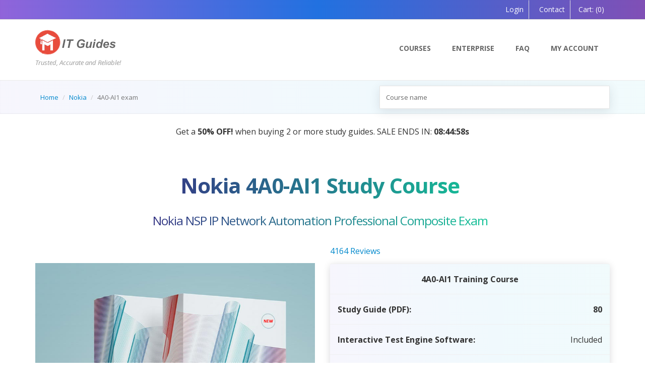

--- FILE ---
content_type: text/html; charset=utf-8
request_url: https://myitguides.com/exams/nokia/4a0-ai1-questions
body_size: 13252
content:



<!DOCTYPE html>
<!--[if IE 9]> <html lang="en" class="ie9"> <![endif]-->
<!--[if !IE]><!-->
<html lang="en">
<!--<![endif]-->
<head><meta charset="utf-8" /><meta http-equiv="x-ua-compatible" content="ie=edge" /><meta name="viewport" content="width=device-width, initial-scale=1" /><title>
	Nokia 4A0-AI1 Study Course, 4A0-AI1 Preparation Guide
</title><link rel="shortcut icon" href="/images/favicon.ico" /><link href="https://fonts.googleapis.com/css?family=Open+Sans:400italic,700italic,400,700,300&amp;subset=latin,latin-ext" rel="stylesheet" type="text/css" />
    <!-- Global site tag (gtag.js) - Google Analytics -->
    <script async src="https://www.googletagmanager.com/gtag/js?id=G-3F442KE6DP"></script>
    <script>
        window.dataLayer = window.dataLayer || [];
        function gtag() { dataLayer.push(arguments); }
        gtag('js', new Date());

        gtag('config', 'G-3F442KE6DP');
    </script>
    <link href="/bundles/css?v=YJNegNP18hJBwLWpE6HYkUqgqYtyfhVHXz2i7kYp7a81" rel="stylesheet"/>
<link href="/fonts/font-awesome/css/all.min.css" rel="stylesheet" /><link href="/css/animations.css" rel="stylesheet" />
    <link rel="canonical" href="https://myitguides.com/exams/nokia/4a0-ai1-exam" />

    <link href="/css/QandA.css" rel="stylesheet" />
    <script type="text/javascript">
        var showSaleAd = true;
    </script>
    

<script type="application/ld+json">
 {"@context":"http://schema.org","@type":"Product","Name":"Nokia 4A0-AI1 Exam Questions and Answers","Image":["https://myitguides.com/images/ebook.jpg"],"Description":"Latest Nokia 4A0-AI1 Exam Questions and Answers in PDF. Pass your Nokia 4A0-AI1 exam in first try. 100% pass guaranteed!","Sku":"4a0-ai1","Mpn":"4_12493_4a0-ai1","ItemCondition":"NewCondition","Brand":{"@type":"brand","Name":"Myitguides.com"},"Review":{"@type":"Review","ReviewRating":{"@type":"Rating","RatingValue":"4.98","BestRating":"5"},"Author":{"@type":"Person","Name":"Jeremy K. Davidson"}},"AggregateRating":{"@type":"AggregateRating","RatingValue":"4.98","ReviewCount":"4164"}}
</script>

<meta name="description" content="Study Course for 4A0-AI1 exam with our 4A0-AI1 Preparation Guide." /></head>
<body>
    <!-- scrollToTop -->
    <!-- ================ -->
    <div class="scrollToTop"><i class="fa  fa-chevron-up"></i></div>
    <!-- page wrapper start -->
    <!-- ================ -->
    <div class="page-wrapper">

        <form method="post" action="./4a0-ai1-questions" id="form1">
<div class="aspNetHidden">
<input type="hidden" name="__EVENTTARGET" id="__EVENTTARGET" value="" />
<input type="hidden" name="__EVENTARGUMENT" id="__EVENTARGUMENT" value="" />
<input type="hidden" name="__VIEWSTATE" id="__VIEWSTATE" value="r6g4fFyFEfXnLmv+xoj+cpvqSK3woUtte3Odo+jmbDsQqpZDXXfh3fQyF5UxFCFz40VQxiMerX9FVa4TJxl6BMfv+WwGXPFNL3rjJbnzF5Y=" />
</div>

<script type="text/javascript">
//<![CDATA[
var theForm = document.forms['form1'];
if (!theForm) {
    theForm = document.form1;
}
function __doPostBack(eventTarget, eventArgument) {
    if (!theForm.onsubmit || (theForm.onsubmit() != false)) {
        theForm.__EVENTTARGET.value = eventTarget;
        theForm.__EVENTARGUMENT.value = eventArgument;
        theForm.submit();
    }
}
//]]>
</script>


<script src="https://ajax.aspnetcdn.com/ajax/4.6/1/WebForms.js" type="text/javascript"></script>
<script type="text/javascript">
//<![CDATA[
window.WebForm_PostBackOptions||document.write('<script type="text/javascript" src="/WebResource.axd?d=pynGkmcFUV13He1Qd6_TZLW8Wj0z5STGJGiPMt3qV1qTv2HDQMhI1ML7S5EE65ONb8M6gs2lOf4MnTse2rk6bA2&amp;t=638901392248157332"><\/script>');//]]>
</script>



<script src="https://ajax.aspnetcdn.com/ajax/4.6/1/MicrosoftAjax.js" type="text/javascript"></script>
<script type="text/javascript">
//<![CDATA[
(window.Sys && Sys._Application && Sys.Observer)||document.write('<script type="text/javascript" src="/ScriptResource.axd?d=NJmAwtEo3Ipnlaxl6CMhvlrfjLIzmF0LgImd2tcVKC37uAnDgp39I9ao8X7X7XaSgfDZemZyYuMM8fWflNO_68KPNkDQGhL7DAUea0LxUMWksAXCMUhRV1zZAV9XQapY8auXpXtYb0T-KLXEKzg54Hkh7BabaAOIyvSDjQcyZTs1&t=5c0e0825"><\/script>');//]]>
</script>

<script src="https://ajax.aspnetcdn.com/ajax/4.6/1/MicrosoftAjaxWebForms.js" type="text/javascript"></script>
<script type="text/javascript">
//<![CDATA[
(window.Sys && Sys.WebForms)||document.write('<script type="text/javascript" src="/ScriptResource.axd?d=dwY9oWetJoJoVpgL6Zq8OKJLlqXzd6oqiTeMI-v5CEEPhDJKL4KKqyIv0jNEv6PL5Yp_vOnGp3z3-rEHl94BOPCB5vaZw4epaVN0am_RguvPZnx9_yO0kQsLBvSknOon6_xGva7b9lmvMUc8pbGowhi0E8GXxjmkQJAULDmK5KQ1&t=5c0e0825"><\/script>');//]]>
</script>

<div class="aspNetHidden">

	<input type="hidden" name="__VIEWSTATEGENERATOR" id="__VIEWSTATEGENERATOR" value="9CCA09F6" />
	<input type="hidden" name="__EVENTVALIDATION" id="__EVENTVALIDATION" value="VuRSL+0YwSUFccuEjQYugdhJmzucVLQ4KYjkL5hkP2Bx+z9M6B9+t4J+nWI7G9e08YbhbH0lQtN4LgcMoEkL48XawrhDSQtgG5MqHBKMleR89BONRkPVQWrPQTom/g4J" />
</div>
            <script type="text/javascript">
//<![CDATA[
Sys.WebForms.PageRequestManager._initialize('ctl00$ScriptManager1', 'form1', [], [], [], 90, 'ctl00');
//]]>
</script>

            <!-- header-top start -->
            <!-- ================ -->
            <div class="header-top">
                <div class="container">
                    <div class="row">
                        <div class="col-xs-2  col-sm-6">
                            <!-- header-top-first start -->
                            <!-- ================ -->
                            <div class="header-top-first clearfix">
                                <div class="social-links hidden-lg hidden-md hidden-sm">
                                    <div class="btn-group dropdown">
                                        <button type="button" class="btn dropdown-toggle" data-toggle="dropdown"><i class="fa fa-share-alt"></i></button>
                                    </div>
                                </div>
                            </div>
                            <!-- header-top-first end -->
                        </div>
                        <div class="col-xs-10 col-sm-6">
                            <!-- header-top-second start -->
                            <!-- ================ -->
                            <div id="header-top-second" class="clearfix">
                                <!-- header top dropdowns start -->
                                <!-- ================ -->
                                <div class="header-top-dropdown">
                                    
                                            <div class="btn-group dropdown  ">
                                                <button type="button" class="btn" onclick="location.href='/login.html';"><i class="fa fa-user"></i>Login</button>
                                            </div>
                                            <div class="btn-group dropdown  ">
                                                <button type="button" class="btn" onclick="location.href='/contact.html';"><i class="fa fa-envelope"></i>&nbsp;Contact</button>
                                            </div>
                                        
                                    <div class="btn-group dropdown">
                                        <span class="btn dropdown-toggle"><a href="/cart"><span><i class='fa fa-shopping-cart'></i>Cart: </span>(0)</a></span>
                                    </div>
                                </div>

                            </div>
                            <!--  header top dropdowns end -->
                        </div>
                        <!-- header-top-second end -->
                    </div>
                </div>
            </div>
            <!-- header-top end -->
            <!-- ================ -->
            <header class="header fixed clearfix">
                <div class="container">
                    <div class="row">
                        <div class="col-md-4">
                            <!-- header-left start -->
                            <!-- ================ -->
                            <div class="header-left clearfix hidden-xs">
                                <!-- logo -->
                                <div class="logo">
                                    <a href="/">
                                        <img id="logoSmall" src="/images/logo.png" alt="VirtuLearn.com" /></a>
                                    <div class="site-slogan">
                                       Trusted, Accurate and Reliable!
                                    </div>
                                </div>
                                <!-- name-and-slogan -->
                            </div>
                            <!-- header-left end -->
                        </div>
                        <div class="col-md-8">
                            <!-- header-right start -->
                            <!-- ================ -->
                            <div class="header-right clearfix">
                                <!-- main-navigation start -->
                                <!-- ================ -->
                                <div class="main-navigation animated">
                                    <!-- navbar start -->
                                    <!-- ================ -->
                                    <nav class="navbar navbar-default" role="navigation">
                                        <div class="container-fluid">
                                            <img id="logo" src="/images/logo.png" alt="My IT Guides.com" class="pull-left visible-xs" />
                                            <!-- Toggle get grouped for better mobile display -->
                                            <div class="navbar-header">
                                                <button type="button" class="navbar-toggle" data-toggle="collapse" data-target="#navbar-collapse-1">
                                                    <span class="sr-only">Toggle navigation</span>
                                                    <span class="icon-bar"></span>
                                                    <span class="icon-bar"></span>
                                                    <span class="icon-bar"></span>
                                                </button>
                                            </div>
                                            <!-- Collect the nav links, forms, and other content for toggling -->
                                            <div class="collapse navbar-collapse" id="navbar-collapse-1">
                                                <ul class="nav navbar-nav navbar-right">
                                                    <!-- mega-menu start -->
  <li>
                                                        <a href="/exams-questions.html">Courses</a>
                                                    </li>                                                     
													 <li>
                                                        <a href="/Enterprise">Enterprise </a>
                                                    </li>
                                                       <!-- li>
                                                        <a href="/guarantee.html">Guarantee</a>

                                                    </li -->
                                                  
                                                   
                                                   
                                                    <li>
                                                        <a href="/faq.html">FAQ</a>

                                                    </li>
                                             
                                                    <li>
                                                        <a rel="nofollow" href="/profile.html">My Account</a>
                                                    </li>

                                                </ul>
                                            </div>
                                        </div>
                                    </nav>
                                    <!-- navbar end -->
                                </div>
                                <!-- main-navigation end -->
                            </div>
                            <!-- header-right end -->
                        </div>
                    </div>
                </div>
            </header>
            <!-- header end -->

            <!-- page-intro start-->
            <div class="page-intro">
                <div class="container">
                    <div class="row">
                        <div class="col-sm-7">
                            <ol class="breadcrumb">
                                
    <li><i class="fa fa-home pr-10"></i><a href="/">Home</a></li>
    <li><a href="/exams/nokia">Nokia</a></li>
    <li class="active">4A0-AI1 exam</li>

                            </ol>
                        </div>
                        <div class="col-sm-5">
                            
                                
<div id="custom-search-input">
    <div class="input-group col-md-12">
        <input type="text" class="form-control input-search" id="txtSearch" placeholder="Course name" data-provide="typeahead" value='' />
        <span class="input-group-btn">
            <button class="btn btn-info" type="button" onclick="doSearch(); return false;">
                <i class="fa fa-search"></i>
            </button>
        </span>
    </div>
</div>






                            
                        </div>
                    </div>
                </div>
            </div>

           <div class="owl-carousel content-slider" id="panel_announcement">
              
                   <div class="client">
                    <div class="panel-announcement-bg container mt-20" style="border-radius: 25px;">
                       <div class="text-center animated fadeInRight">
                            Get a <strong>50% OFF!</strong> when buying 2 or more study guides. SALE ENDS IN: <strong id="timer-div"
                                class="d-none"></strong>
                        </div> 
                    </div>
                </div>
               <div class="client">
                    <div class="panel-announcement-bg container mt-20" style="border-radius: 25px;">
                        <div class="text-center animated fadeInRight">
                            <strong>AI Tutor:</strong>    Your Personal Learning Companion, Powered by AI — Coming Soon!

                        </div>
                    </div>
                </div>
                 <div class="client">
                    <div class="panel-announcement-bg-pink  container mt-20" style="border-radius: 25px;">
                        <div class="text-center animated fadeInRight">
                         <strong>Coming Soon:</strong>  Online Bootcamp and Video Training Courses.

                        </div>
                    </div>
                </div>
                
            </div>
     
    <!-- page-intro end -->
    <!-- banner start -->
    
    
    <!-- banner end -->
    <!-- main-container start -->
    <section class="main-container">
        <div class="container">
            <div class="row">
                <!-- main start -->
                <!-- ================ -->
                <div class="main col-md-12">
                    
    
    <!-- page-title start -->
    <!-- ================ -->
    <h1 class="main-heading margin-top-clear text-no-wrap text-center">
        Nokia 4A0-AI1 Study Course
        <br />
        <small class="text-center">Nokia NSP IP Network Automation Professional Composite Exam   </small>
    </h1>
    <!-- page-title end -->
    <div class="row  space-top">
        <div class="col-md-6 space-top-20">
		  <div class="owl-carousel content-slider">
               	<div class="client">
                    <img src="/images/package.jpg" class="img-responsive space-top-20" />
                </div>
                <div class="client">
                    <img src="/images/Study-Package.jpg" class="img-responsive space-top-20" />
                </div> 
			
                
            </div>
             
        </div>
        <!-- product side start -->

        <div class="col-md-6 space-xs-top-20">
            <div class="row">
                <div class="col-xs-12">
                    <a href="/reveiws.html" target="_blank"
                        style='display: ' title="4A0-AI1 Practice Exam"><span><i class="fa fa-star text-warning"></i><i class="fa fa-star text-warning"></i><i class="fa fa-star text-warning"></i><i class="fa fa-star text-warning"></i><i class='fa fa-star-half-o text-warning'></i>
                        </span>4164 Reviews </a>

                    
                </div>
            </div>
            <div class="side">
                <div class="list-group box-shadow">
                     <div class="list-group-item bg-info text-center">
                    <strong>     4A0-AI1 Training Course </strong>
                     </div>
                    <div class="list-group-item">
                        <strong>Study Guide (PDF):</strong>
                        <strong class="pull-right">80</strong>
                    </div>
                    <div class="list-group-item">
                        <strong>Interactive Test Engine Software: </strong>
                        <span id="cpBody_Span1" class="pull-right">Included</span>
                    </div>

                    <div class="list-group-item">
                        <strong>Last Updated:</strong>
                        <span class="pull-right"> 30-Jan-2026</span>
                    </div>
                    <div class="list-group-item">
                        <strong>Free Updates:
                        </strong>
                        <span class="pull-right">60 Days</span>
                    </div>
                    <div class="list-group-item col-sm-12 clearfix ">
                        <strong>Price <span class="hidden-xs">(one time payment): </span></strong>
                        <strong class="pull-right">&nbsp;USD $68</strong>
                    </div>

                    <div class="list-group-item col-sm-12 clearfix">
                        <a id="cpBody_btnAddToCart" class="btn btn-yellow btn-block " href="javascript:__doPostBack(&#39;ctl00$cpBody$btnAddToCart&#39;,&#39;&#39;)">
                                Download Now
                        </a>
                        
                    </div>
                </div>
            </div>

        </div>
        <!-- product side end -->
    </div>
    <div class="row">
        <div class="col-sm-12">
            <div class="space-bottom"></div>
            <h2 class="text-center">Interactive 4A0-AI1 Exam Simulation Software Included 
            </h2>
            <div class="owl-carousel carousel-autoplay box-shadow">
                <div class="image-box">
                    <div class="overlay-container">
                        <img src="/images/Xengine/1.jpg" alt="Xengine Exam Simulator Software">
                        <a href="/images/Xengine/1.jpg" class="popup-img overlay" title="Take a practice exam that simulates the actual certification exam!"><i class="fa fa-search-plus"></i></a>
                    </div>
                </div>
                <div class="image-box">
                    <div class="overlay-container">
                        <img src="/images/Xengine/2.jpg" alt="See how much you’ve learned using Exam Score Report!">
                        <a href="/images/Xengine/2.jpg" class="popup-img overlay" title="See how much you’ve learned using Exam Score Report!"><i class="fa fa-search-plus"></i></a>
                    </div>
                </div>
                <div class="image-box">
                    <div class="overlay-container">
                        <img src="/images/Xengine/3.jpg" alt="Prepare for the real exam using Xengine Software">
                        <a href="/images/Xengine/3.jpg" class="popup-img overlay" title="Prepare for the real exam using Xengine Software!"><i class="fa fa-search-plus"></i></a>
                    </div>
                </div>
                <div class="image-box">
                    <div class="overlay-container">
                        <img src="/images/Xengine/4.jpg" alt="Customize your test in Xengine Software">
                        <a href="/images/Xengine/4.jpg" class="popup-img overlay" title="Customize your exam and select questions and topics!"><i class="fa fa-search-plus"></i></a>
                    </div>
                </div>
                <div class="image-box">
                    <div class="overlay-container">
                        <img src="/images/Xengine/5.jpg" alt="Have all of your exams in one place!">
                        <a href="/images/Xengine/5.jpg" class="popup-img overlay" title="Have all of your exams in one Library!"><i class="fa fa-search-plus"></i></a>
                    </div>
                </div>
                <div class="image-box">
                    <div class="overlay-container">
                        <img src="/images/Xengine/6.jpg" alt="Add EXM files to your Xengine Course Library">
                        <a href="/images/Xengine/6.jpg" class="popup-img overlay" title="Upload unlimited number of EXM files to your Xengine Software!"><i class="fa fa-search-plus"></i></a>
                    </div>
                </div>
            </div>
        </div>
    </div>
    <div class="row">
        <div class="col-sm-12 mt-20">
            <h2>
                 Nokia NSP IP Network Automation Professional Composite Exam Study Package
            </h2>
            <p>
                All  Nokia NSP IP Network Automation Professional Composite Exam certification learning material, study guide, training courses are created by a team of Nokia training experts. The Study Course and .EXM training software files contain relevant Nokia NSP IP Network Automation Professional Composite Exam practice content, labs, practice questions and answers. This 4A0-AI1 exam guide and training courses help you study and pass your exam effortlessly!
            </p>
        </div>
    </div>


                    <!-- main end -->
                </div>
            </div>
        </div>
    </section>
    <!-- main-container end -->

    

    <div class="container">
        <div class="row">
            <div class="col-md-12">
                <ul class="nav nav-tabs custom-tabs">
                    <li class="active"><a data-toggle="tab" href="#features"><strong><i class="fa fa-paste text-primary  fa-2x"></i>&nbsp;Package Details</strong></a></li>
                    <li style='display: '><a data-toggle="tab" href="#examObjectives"><strong><i class="fa fa-graduation-cap text-primary  fa-2x"></i>&nbsp; Exam Info</strong></a></li>

                 
                  
                    <li><a data-toggle="tab" href="#review"><strong><i class="fa  fa-comments text-primary fa-2x"></i>&nbsp; Reviews</strong></a></li>

                </ul>
                <div class="tab-content">

                    <div id="features" class="tab-pane fade in active">
                        <div class="row">
                            <div class="col-md-12">
                                <h2>
                                    <strong>The 4A0-AI1 Prep Course Features:</strong> </h2>
                                <ul class="list-icons lead">
                                    <li><i class="fa fa-check-circle text-default"></i>
                                        Contains the most relevant and up to date  4A0-AI1 study material covering all exam topics on the latest 4A0-AI1 certification.
                                    </li>
                                    <li><i class="fa fa-check-circle  text-default"></i>
                                        A 90+% historical success rate, giving you confidence in your  4A0-AI1 exam preparation.
                                    </li>
                                    <li><i class="fa fa-check-circle text-default"></i>
                                        Includes a FREE 4A0-AI1 Mock exam software for added practice.
                                    </li>
                                    <li><i class="fa fa-check-circle  text-default"></i>
                                        Free updates for 60 days, ensuring you have the latest  4A0-AI1 study content.
                                    </li>
                                    <li><i class="fa fa-check-circle text-default"></i>
                                        Instant access to download the study material, no waiting required.
                                    </li>
                                    <li><i class="fa fa-check-circle text-default"></i>
                                        Unlimited download access from any device, making studying convenient and easy.
                                    </li>
                                    <li><i class="fa fa-check-circle text-default"></i>
                                        Secure and real-time processing of payments through a 256-bit SSL system.
                                    </li>
                                    <li>
                                    <li><i class="fa fa-check-circle text-default"></i>
                                        A responsive technical support team to provide you support 24/7.
                                    </li>
                                </ul>
                                <p class="text-justify">
                                    Take the first step towards passing your  4A0-AI1 exam with ease by investing in our comprehensive certification exam material.
                                </p>
         
                            </div>

                        </div>
                    </div>

                    <div id="examObjectives" class="tab-pane fade in " style='display: '>
                        <div class="row">
                            <div class="col-sm-12">
                                <div class="checklist">
                                    <div>
<h3>Preparing and Passing the Databricks Certified Data Engineer Associate Exam</h3>
<p>If you're looking to establish your expertise in data engineering and showcase your skills in implementing data solutions on Databricks, the Databricks Certified Data Engineer Associate Exam is a great opportunity to validate your knowledge. This article will guide you through the process of preparing for and successfully passing the exam.</p>
<h3>About the Databricks Certified Data Engineer Associate Exam</h3>
<p>The Databricks Certified Data Engineer Associate Exam is designed to evaluate your proficiency in developing and implementing data engineering solutions using the Databricks Unified Data Analytics Platform. It assesses your understanding of various concepts, tools, and techniques related to data engineering on Databricks, including data ingestion, transformation, storage, and processing.</p>
<p>The exam covers a wide range of topics, including:</p>
<ul>
  <li>Data ingestion and extraction</li>
  <li>Data transformations and data integration</li>
  <li>Data storage and data processing</li>
  <li>Data engineering workflows and automation</li>
  <li>Monitoring, troubleshooting, and optimization</li>
</ul>
<h3>Preparing for the Exam</h3>
<p>To maximize your chances of success in the Databricks Certified Data Engineer Associate Exam, it is essential to have a solid understanding of data engineering concepts and hands-on experience with Databricks. Here are some actionable tips to help you prepare effectively:</p>
<ol>
  <li><strong>Review the Exam Guide:</strong> Start by downloading and carefully reviewing the official Databricks Certified Data Engineer Associate Exam Guide. This guide provides detailed information about the exam objectives, recommended preparation resources, and the skills assessed in each topic. It is crucial to familiarize yourself with the exam structure and content.</li>
  <li><strong>Understand Databricks Fundamentals:</strong> Ensure you have a comprehensive understanding of Databricks Unified Data Analytics Platform. Familiarize yourself with Databricks Workspace, Databricks Runtime, and the various tools and services available within the platform.</li>
  <li><strong>Gain Hands-on Experience:</strong> Practice is key to success in the exam. Set up a Databricks environment and work on real-world data engineering projects. Gain hands-on experience in data ingestion, transformation, storage, and processing using Databricks. The more you practice, the more confident and comfortable you will become with the platform.</li>
  <li><strong>Explore Databricks Documentation:</strong> Databricks provides extensive documentation that covers various aspects of data engineering on their platform. Dive into the documentation and study topics such as Databricks Delta, Structured Streaming, and Databricks Notebooks. Pay close attention to best practices, use cases, and recommended approaches.</li>
  <li><strong>Take Online Courses and Tutorials:</strong> Supplement your self-study with online courses and tutorials specifically designed for Databricks and data engineering. Platforms like Databricks Academy offer valuable resources, including interactive courses, hands-on labs, and practice exercises to enhance your knowledge and skills.</li>
  <li><strong>Join Databricks Community:</strong> Engage with the Databricks community through forums, discussion boards, and social media channels. Participate in relevant discussions, ask questions, and share your experiences. Connecting with fellow data engineers and experts will not only broaden your knowledge but also provide valuable insights and tips for the exam.</li>
</ol>
<h3>Taking the Exam</h3>
<p>When you feel adequately prepared and confident in your abilities, it's time to take the Databricks Certified Data Engineer Associate Exam. Here are a few tips to help you perform your best on the day of the exam:</p>
<ol>
  <li><strong>Review the Exam Guidelines:</strong> Before starting the exam, carefully review the exam guidelines provided by Databricks. Familiarize yourself with the exam format, duration, and any specific instructions or requirements.</li>
  <li><strong>Manage Your Time:</strong> The exam is time-limited, so it's crucial to manage your time effectively. Read each question carefully, and if you encounter a challenging question, consider flagging it for later review. This way, you can ensure you have ample time to answer all the questions.</li>
  <li><strong>Focus on the Objectives:</strong> Pay close attention to the exam objectives outlined in the Exam Guide. Ensure your responses directly address the specific skills and knowledge being evaluated. Stay focused and avoid getting sidetracked by irrelevant information.</li>
  <li><strong>Double-Check Your Answers:</strong> Once you complete the exam, if time permits, go back and review your answers. Look for any potential errors or areas where you can provide additional context or clarification. Use this opportunity to make any necessary revisions.</li>
  <li><strong>Stay Calm and Confident:</strong> Lastly, stay calm and confident throughout the exam. Trust in your preparation and believe in your abilities. Remember to manage your stress levels, take deep breaths when needed, and approach each question with a clear and focused mindset.</li>
</ol>
<p>By following these tips and dedicating sufficient time and effort to your preparation, you can increase your chances of passing the Databricks Certified Data Engineer Associate Exam and earning your certification.</p>
<p>Good luck with your exam preparation and future endeavors in the field of data engineering!</p>
</div>
                                </div>
                            </div>
                           
                        </div>
                    </div>
                    <div id="guarantee" class="tab-pane fade">
                          <div class="row">
                        <div class="col-md-12">
                            <h2><strong>Pass the  4A0-AI1 exam or your money back!</strong> </h2>
                            <img src="/images/guarantee-big.png" alt="Pass Guarantee or Money Back" class="img-responsive pull-right" />
                            <p class="text-justify">
                                We have a 100% money back guaranteed policy. This means you have nothing to lose!
                            </p>
                            <p class="text-justify">
                                We stand behind our promise of success with a full refund.  Simply put, if you fail your <strong>4A0-AI1 Test</strong> despite using our <strong>4A0-AI1 PDF questions and answers</strong>, we give you a full refund. NO QUESTIONS ASKED!
                            All you need to do is send a copy of your official exam result. We verify and issue you a full refund. You can check the details of our MONEY BACK GUARANTEE policy <a href="/guarantee.html">here.</a>
                            </p>
                            <p class="justify">
                                Our   4A0-AI1 exam questions and answers helps you prepare for the exam with materials based on real exams. Myitguides.com has a  proven track record of 90+ percent passing rate. That is why we guarantee that you will pass your   4A0-AI1 exam in your first attempt or we give you a FULL REFUND. This shows how confident we are about the quality of our study material. 
                            </p>
                        </div>
                        </div>
                    </div>


                    <div id="review" class="tab-pane fade">
                          <div class="row">
                        <div class="col-sm-12">
                            <h4>Recent Posts:</h4>
                           
        <div class="well">
            <div class="row">
                <div class="col-sm-12">
                    <h2 class="title">Homo Technologies </h2>
                    <blockquote>
                        <p>This study guide sped up my study time exponentially. Very accurate and covers all the exam topics. Good job guys.</p>
                        <footer><cite title="Source Title">UNITED STATES</cite></footer>
                    </blockquote>
                </div>
            </div>
        </div>
    
        <div class="well">
            <div class="row">
                <div class="col-sm-12">
                    <h2 class="title">Pet </h2>
                    <blockquote>
                        <p>Thanks to your team for preparing this helpful study pack. Helped me quite alot with my exam.</p>
                        <footer><cite title="Source Title">Germany</cite></footer>
                    </blockquote>
                </div>
            </div>
        </div>
    
        <div class="well">
            <div class="row">
                <div class="col-sm-12">
                    <h2 class="title">Amrita </h2>
                    <blockquote>
                        <p>Scored 88% in my exam today. The study questions are very good.</p>
                        <footer><cite title="Source Title">India</cite></footer>
                    </blockquote>
                </div>
            </div>
        </div>
    
        <div class="well">
            <div class="row">
                <div class="col-sm-12">
                    <h2 class="title">Richard weston </h2>
                    <blockquote>
                        <p>The x engine will not download to run the exam simulator file</p>
                        <footer><cite title="Source Title">UNITED KINGDOM</cite></footer>
                    </blockquote>
                </div>
            </div>
        </div>
    
        <div class="well">
            <div class="row">
                <div class="col-sm-12">
                    <h2 class="title">Akash </h2>
                    <blockquote>
                        <p>I must thank the team who put this together. Found the content very useful and relevant.</p>
                        <footer><cite title="Source Title">INDIA</cite></footer>
                    </blockquote>
                </div>
            </div>
        </div>
    
        <div class="well">
            <div class="row">
                <div class="col-sm-12">
                    <h2 class="title">Everly </h2>
                    <blockquote>
                        <p>The best IT guide I have ever used. The content is well designed and nicely formatted. The software is very user-friendly and doesn't need an additional purchase like other websites. I highly recommend this.</p>
                        <footer><cite title="Source Title">Canada</cite></footer>
                    </blockquote>
                </div>
            </div>
        </div>
    
        <div class="well">
            <div class="row">
                <div class="col-sm-12">
                    <h2 class="title">Parween </h2>
                    <blockquote>
                        <p>I really enjoyed using the interactive test engine software. It closely simulates the real exam setting.</p>
                        <footer><cite title="Source Title">Anonymous</cite></footer>
                    </blockquote>
                </div>
            </div>
        </div>
    
        <div class="well">
            <div class="row">
                <div class="col-sm-12">
                    <h2 class="title">Sonos </h2>
                    <blockquote>
                        <p>The Microsoft study guide with the Xengine App is amazing! It explains things clearly and has lots of practice questions. It's great for getting ready for exams. I really recommend it!</p>
                        <footer><cite title="Source Title">NETHERLANDS</cite></footer>
                    </blockquote>
                </div>
            </div>
        </div>
    
        <div class="well">
            <div class="row">
                <div class="col-sm-12">
                    <h2 class="title">Christos </h2>
                    <blockquote>
                        <p>The interactive software that comes as part of this package is very designed. It makes practicing and mimicking the actual exam very easy.
Just make sure you get a 90% or higher mark while practicing with this test engine software. After that you are good to go and and pass your exam.</p>
                        <footer><cite title="Source Title">GREECE</cite></footer>
                    </blockquote>
                </div>
            </div>
        </div>
    
        <div class="well">
            <div class="row">
                <div class="col-sm-12">
                    <h2 class="title">Awad </h2>
                    <blockquote>
                        <p>In my struggles to pass this freaking exam, I found this website. Their guide became my lifeline. The purchase process was very easy and secure. I downloaded my study package and studied for 3 weeks. Come test day, I faced it with newfound confidence. The result? An 91% score—a testament to preparation and determination.</p>
                        <footer><cite title="Source Title">UNITED STATES</cite></footer>
                    </blockquote>
                </div>
            </div>
        </div>
    

                        </div>
                    </div>

                </div>
                </div>

            </div>
        </div>
    </div>


    <!-- section start -->
    <!-- ================ -->
    <div class="section clearfix">

        <div class="container">
            <div class="col-md-12">
                 
   <p class="copyright"> Nokia<sup>&copy;</sup> Corporation does not endorse this product and is not affiliated in any way with the owner of this product.</p>
 

            </div>


        </div>
    </div>
    <!-- section end -->



    <footer id="footer">
        <!-- .footer start -->
        <!-- ================ -->
        <div class="footer">
            <div class="container">
                <div class="row">
                    <div class="col-sm-4">
                        <div class="footer-content">
                            <div class="logo-footer">
                                <img id="logo-footer" src="/images/logo.png" alt="VirtuLearner.com" />
                            </div>
                            <p>Trusted, Accurate, Reliable

                                <br />Each of our practice questions is crafted by industry professionals and includes a thorough explanation.
                            </p>
                            <nav>
                                <ul class="nav nav-pills nav-stacked">
                                   
                                </ul>
                            </nav>
                        </div>
                    </div>
                    <div class="space-bottom hidden-lg hidden-xs"></div>
                    <div class="col-sm-4">
                        <div class="footer-content">
                            <h2>Browse</h2>
                            <nav>
                                <ul class="nav nav-pills nav-stacked">
                                    <li><a href="/">Home</a></li>
                                    <li><a href="/exams-questions.html">IT Courses</a></li>
                                    <li><a href="/faq.html">FAQ</a></li>
                                </ul>
                            </nav>
                        </div>
                    </div>
                    <div class="col-sm-3">
                        <div class="footer-content">
                            <h2>Links</h2>
                            <nav>
                                <ul class="nav nav-pills nav-stacked">
                                     <li><a href="/contact.html">Contact Us</a></li>
                                    <li><a href="/terms">Terms & Conditions</a></li>
                                    <li><a href="/privacy.html">Privacy</a></li>
                                </ul>
                            </nav>
                        </div>
                    </div>
                </div>
                <div class="space-bottom hidden-lg hidden-xs"></div>
            </div>
        </div>
        <div class="subfooter">
            <div class="container">
                <div class="row">
                    <div class="col-md-12 text-default text-center">
                        <p>&copy; 2026  <a href="https://https://myitguides.com">https://myitguides.com</a></p>

                    </div>
                </div>
            </div>
           
        </div>
    </footer>


    <div id="UpdateProgress1" style="display:none;">
	
            <div id="mydiv">
                <img src="/images/loading.gif" class="ajax-loader" alt="Loading..." width="80" height="80" />
            </div>
        
</div>

    <script src="/bundles/js?v=0ZXaDGTR5UvOvfpmfBU4_yMLMSdAueiNf6ak5L8u2hk1"></script>

    

    <script type="text/javascript">

        $(document).ready(function () {
            // console.log( "ready!" );
            $('#btnShowSample').click();
        });
    </script>


    

<script type="text/javascript">
//<![CDATA[
Sys.Application.add_init(function() {
    $create(Sys.UI._UpdateProgress, {"associatedUpdatePanelId":null,"displayAfter":500,"dynamicLayout":true}, null, null, $get("UpdateProgress1"));
});
//]]>
</script>
</form>
    </div>
    <!-- page-wrapper end -->
    <script src="/js/wow.min.js"></script>
    <script>
        var prm = Sys.WebForms.PageRequestManager.getInstance();

        prm.add_beginRequest(pageLoaded);
        prm.add_endRequest(myFunction);


        function pageLoaded(sender, args) {
            prm._scrollPosition = null;

            try {
                console.log('add_beginRequest called');

                if (sender && sender._postBackSettings.sourceElement) {
                    if (sender._postBackSettings.sourceElement.id === 'btnShowSample') {
                        $('#loadingSample').removeClass('hidden');
                        $('#LinkButtonAddToCart').hide();
                        $('#mydiv').hide();
                    }
                }
            }
            catch (err) {
                console.log(err.message);
            }
        }


        function myFunction(sender, args) {
            console.log('myFunction called');
            //console.log(sender);
            try {
                $('#loadingSample').addClass('hidden');
                $('#LinkButtonAddToCart').show();
                prm._scrollPosition = null;


                if (sender && sender._postBackSettings.sourceElement) {
                    if (sender._postBackSettings.sourceElement.id.indexOf("sampleBtn") !== -1) {
                        $('#btnSampleModal').click();
                    }
                }
            }
            catch (err) {
                console.log(err.message);
            }
        }

        new WOW().init();



    </script>
</body>
</html>


--- FILE ---
content_type: text/javascript; charset=utf-8
request_url: https://myitguides.com/bundles/js?v=0ZXaDGTR5UvOvfpmfBU4_yMLMSdAueiNf6ak5L8u2hk1
body_size: 108437
content:
/* jQuery v1.11.1 | (c) 2005, 2014 jQuery Foundation, Inc. | jquery.org/license */
!function(c,d){"object"==typeof module&&"object"==typeof module.exports?module.exports=c.document?d(c,!0):function(b){if(!b.document){throw new Error("jQuery requires a window with a document")}return d(b)}:d(c)}("undefined"!=typeof window?window:this,function(a,b){var c=[],d=c.slice,e=c.concat,f=c.push,g=c.indexOf,h={},i=h.toString,j=h.hasOwnProperty,k={},l="1.11.1",m=function(a,b){return new m.fn.init(a,b)},n=/^[\s\uFEFF\xA0]+|[\s\uFEFF\xA0]+$/g,o=/^-ms-/,p=/-([\da-z])/gi,q=function(a,b){return b.toUpperCase()};m.fn=m.prototype={jquery:l,constructor:m,selector:"",length:0,toArray:function(){return d.call(this)},get:function(a){return null!=a?0>a?this[a+this.length]:this[a]:d.call(this)},pushStack:function(a){var b=m.merge(this.constructor(),a);return b.prevObject=this,b.context=this.context,b},each:function(a,b){return m.each(this,a,b)},map:function(a){return this.pushStack(m.map(this,function(b,c){return a.call(b,c,b)}))},slice:function(){return this.pushStack(d.apply(this,arguments))},first:function(){return this.eq(0)},last:function(){return this.eq(-1)},eq:function(a){var b=this.length,c=+a+(0>a?b:0);return this.pushStack(c>=0&&b>c?[this[c]]:[])},end:function(){return this.prevObject||this.constructor(null)},push:f,sort:c.sort,splice:c.splice},m.extend=m.fn.extend=function(){var a,b,c,d,e,f,g=arguments[0]||{},h=1,i=arguments.length,j=!1;for("boolean"==typeof g&&(j=g,g=arguments[h]||{},h++),"object"==typeof g||m.isFunction(g)||(g={}),h===i&&(g=this,h--);i>h;h++){if(null!=(e=arguments[h])){for(d in e){a=g[d],c=e[d],g!==c&&(j&&c&&(m.isPlainObject(c)||(b=m.isArray(c)))?(b?(b=!1,f=a&&m.isArray(a)?a:[]):f=a&&m.isPlainObject(a)?a:{},g[d]=m.extend(j,f,c)):void 0!==c&&(g[d]=c))}}}return g},m.extend({expando:"jQuery"+(l+Math.random()).replace(/\D/g,""),isReady:!0,error:function(a){throw new Error(a)},noop:function(){},isFunction:function(a){return"function"===m.type(a)},isArray:Array.isArray||function(a){return"array"===m.type(a)},isWindow:function(a){return null!=a&&a==a.window},isNumeric:function(a){return !m.isArray(a)&&a-parseFloat(a)>=0},isEmptyObject:function(a){var b;for(b in a){return !1}return !0},isPlainObject:function(a){var b;if(!a||"object"!==m.type(a)||a.nodeType||m.isWindow(a)){return !1}try{if(a.constructor&&!j.call(a,"constructor")&&!j.call(a.constructor.prototype,"isPrototypeOf")){return !1}}catch(c){return !1}if(k.ownLast){for(b in a){return j.call(a,b)}}for(b in a){}return void 0===b||j.call(a,b)},type:function(a){return null==a?a+"":"object"==typeof a||"function"==typeof a?h[i.call(a)]||"object":typeof a},globalEval:function(b){b&&m.trim(b)&&(a.execScript||function(b){a.eval.call(a,b)})(b)},camelCase:function(a){return a.replace(o,"ms-").replace(p,q)},nodeName:function(a,b){return a.nodeName&&a.nodeName.toLowerCase()===b.toLowerCase()},each:function(a,b,c){var d,e=0,f=a.length,g=r(a);if(c){if(g){for(;f>e;e++){if(d=b.apply(a[e],c),d===!1){break}}}else{for(e in a){if(d=b.apply(a[e],c),d===!1){break}}}}else{if(g){for(;f>e;e++){if(d=b.call(a[e],e,a[e]),d===!1){break}}}else{for(e in a){if(d=b.call(a[e],e,a[e]),d===!1){break}}}}return a},trim:function(a){return null==a?"":(a+"").replace(n,"")},makeArray:function(a,b){var c=b||[];return null!=a&&(r(Object(a))?m.merge(c,"string"==typeof a?[a]:a):f.call(c,a)),c},inArray:function(a,b,c){var d;if(b){if(g){return g.call(b,a,c)}for(d=b.length,c=c?0>c?Math.max(0,d+c):c:0;d>c;c++){if(c in b&&b[c]===a){return c}}}return -1},merge:function(a,b){var c=+b.length,d=0,e=a.length;while(c>d){a[e++]=b[d++]}if(c!==c){while(void 0!==b[d]){a[e++]=b[d++]}}return a.length=e,a},grep:function(a,b,c){for(var d,e=[],f=0,g=a.length,h=!c;g>f;f++){d=!b(a[f],f),d!==h&&e.push(a[f])}return e},map:function(a,b,c){var d,f=0,g=a.length,h=r(a),i=[];if(h){for(;g>f;f++){d=b(a[f],f,c),null!=d&&i.push(d)}}else{for(f in a){d=b(a[f],f,c),null!=d&&i.push(d)}}return e.apply([],i)},guid:1,proxy:function(a,b){var c,e,f;return"string"==typeof b&&(f=a[b],b=a,a=f),m.isFunction(a)?(c=d.call(arguments,2),e=function(){return a.apply(b||this,c.concat(d.call(arguments)))},e.guid=a.guid=a.guid||m.guid++,e):void 0},now:function(){return +new Date},support:k}),m.each("Boolean Number String Function Array Date RegExp Object Error".split(" "),function(a,b){h["[object "+b+"]"]=b.toLowerCase()});function r(a){var b=a.length,c=m.type(a);return"function"===c||m.isWindow(a)?!1:1===a.nodeType&&b?!0:"array"===c||0===b||"number"==typeof b&&b>0&&b-1 in a}var s=function(a){var b,c,d,e,f,g,h,i,j,k,l,m,n,o,p,q,r,s,t,u="sizzle"+-new Date,v=a.document,w=0,x=0,y=gb(),z=gb(),A=gb(),B=function(a,b){return a===b&&(l=!0),0},C="undefined",D=1<<31,E={}.hasOwnProperty,F=[],G=F.pop,H=F.push,I=F.push,J=F.slice,K=F.indexOf||function(a){for(var b=0,c=this.length;c>b;b++){if(this[b]===a){return b}}return -1},L="checked|selected|async|autofocus|autoplay|controls|defer|disabled|hidden|ismap|loop|multiple|open|readonly|required|scoped",M="[\\x20\\t\\r\\n\\f]",N="(?:\\\\.|[\\w-]|[^\\x00-\\xa0])+",O=N.replace("w","w#"),P="\\["+M+"*("+N+")(?:"+M+"*([*^$|!~]?=)"+M+"*(?:'((?:\\\\.|[^\\\\'])*)'|\"((?:\\\\.|[^\\\\\"])*)\"|("+O+"))|)"+M+"*\\]",Q=":("+N+")(?:\\((('((?:\\\\.|[^\\\\'])*)'|\"((?:\\\\.|[^\\\\\"])*)\")|((?:\\\\.|[^\\\\()[\\]]|"+P+")*)|.*)\\)|)",R=new RegExp("^"+M+"+|((?:^|[^\\\\])(?:\\\\.)*)"+M+"+$","g"),S=new RegExp("^"+M+"*,"+M+"*"),T=new RegExp("^"+M+"*([>+~]|"+M+")"+M+"*"),U=new RegExp("="+M+"*([^\\]'\"]*?)"+M+"*\\]","g"),V=new RegExp(Q),W=new RegExp("^"+O+"$"),X={ID:new RegExp("^#("+N+")"),CLASS:new RegExp("^\\.("+N+")"),TAG:new RegExp("^("+N.replace("w","w*")+")"),ATTR:new RegExp("^"+P),PSEUDO:new RegExp("^"+Q),CHILD:new RegExp("^:(only|first|last|nth|nth-last)-(child|of-type)(?:\\("+M+"*(even|odd|(([+-]|)(\\d*)n|)"+M+"*(?:([+-]|)"+M+"*(\\d+)|))"+M+"*\\)|)","i"),bool:new RegExp("^(?:"+L+")$","i"),needsContext:new RegExp("^"+M+"*[>+~]|:(even|odd|eq|gt|lt|nth|first|last)(?:\\("+M+"*((?:-\\d)?\\d*)"+M+"*\\)|)(?=[^-]|$)","i")},Y=/^(?:input|select|textarea|button)$/i,Z=/^h\d$/i,$=/^[^{]+\{\s*\[native \w/,_=/^(?:#([\w-]+)|(\w+)|\.([\w-]+))$/,ab=/[+~]/,bb=/'|\\/g,cb=new RegExp("\\\\([\\da-f]{1,6}"+M+"?|("+M+")|.)","ig"),db=function(a,b,c){var d="0x"+b-65536;return d!==d||c?b:0>d?String.fromCharCode(d+65536):String.fromCharCode(d>>10|55296,1023&d|56320)};try{I.apply(F=J.call(v.childNodes),v.childNodes),F[v.childNodes.length].nodeType}catch(eb){I={apply:F.length?function(a,b){H.apply(a,J.call(b))}:function(a,b){var c=a.length,d=0;while(a[c++]=b[d++]){}a.length=c-1}}}function fb(a,b,d,e){var f,h,j,k,l,o,r,s,w,x;if((b?b.ownerDocument||b:v)!==n&&m(b),b=b||n,d=d||[],!a||"string"!=typeof a){return d}if(1!==(k=b.nodeType)&&9!==k){return[]}if(p&&!e){if(f=_.exec(a)){if(j=f[1]){if(9===k){if(h=b.getElementById(j),!h||!h.parentNode){return d}if(h.id===j){return d.push(h),d}}else{if(b.ownerDocument&&(h=b.ownerDocument.getElementById(j))&&t(b,h)&&h.id===j){return d.push(h),d}}}else{if(f[2]){return I.apply(d,b.getElementsByTagName(a)),d}if((j=f[3])&&c.getElementsByClassName&&b.getElementsByClassName){return I.apply(d,b.getElementsByClassName(j)),d}}}if(c.qsa&&(!q||!q.test(a))){if(s=r=u,w=b,x=9===k&&a,1===k&&"object"!==b.nodeName.toLowerCase()){o=g(a),(r=b.getAttribute("id"))?s=r.replace(bb,"\\$&"):b.setAttribute("id",s),s="[id='"+s+"'] ",l=o.length;while(l--){o[l]=s+qb(o[l])}w=ab.test(a)&&ob(b.parentNode)||b,x=o.join(",")}if(x){try{return I.apply(d,w.querySelectorAll(x)),d}catch(y){}finally{r||b.removeAttribute("id")}}}}return i(a.replace(R,"$1"),b,d,e)}function gb(){var a=[];function b(c,e){return a.push(c+" ")>d.cacheLength&&delete b[a.shift()],b[c+" "]=e}return b}function hb(a){return a[u]=!0,a}function ib(a){var b=n.createElement("div");try{return !!a(b)}catch(c){return !1}finally{b.parentNode&&b.parentNode.removeChild(b),b=null}}function jb(a,b){var c=a.split("|"),e=a.length;while(e--){d.attrHandle[c[e]]=b}}function kb(a,b){var c=b&&a,d=c&&1===a.nodeType&&1===b.nodeType&&(~b.sourceIndex||D)-(~a.sourceIndex||D);if(d){return d}if(c){while(c=c.nextSibling){if(c===b){return -1}}}return a?1:-1}function lb(a){return function(b){var c=b.nodeName.toLowerCase();return"input"===c&&b.type===a}}function mb(a){return function(b){var c=b.nodeName.toLowerCase();return("input"===c||"button"===c)&&b.type===a}}function nb(a){return hb(function(b){return b=+b,hb(function(c,d){var e,f=a([],c.length,b),g=f.length;while(g--){c[e=f[g]]&&(c[e]=!(d[e]=c[e]))}})})}function ob(a){return a&&typeof a.getElementsByTagName!==C&&a}c=fb.support={},f=fb.isXML=function(a){var b=a&&(a.ownerDocument||a).documentElement;return b?"HTML"!==b.nodeName:!1},m=fb.setDocument=function(a){var b,e=a?a.ownerDocument||a:v,g=e.defaultView;return e!==n&&9===e.nodeType&&e.documentElement?(n=e,o=e.documentElement,p=!f(e),g&&g!==g.top&&(g.addEventListener?g.addEventListener("unload",function(){m()},!1):g.attachEvent&&g.attachEvent("onunload",function(){m()})),c.attributes=ib(function(a){return a.className="i",!a.getAttribute("className")}),c.getElementsByTagName=ib(function(a){return a.appendChild(e.createComment("")),!a.getElementsByTagName("*").length}),c.getElementsByClassName=$.test(e.getElementsByClassName)&&ib(function(a){return a.innerHTML="<div class='a'></div><div class='a i'></div>",a.firstChild.className="i",2===a.getElementsByClassName("i").length}),c.getById=ib(function(a){return o.appendChild(a).id=u,!e.getElementsByName||!e.getElementsByName(u).length}),c.getById?(d.find.ID=function(a,b){if(typeof b.getElementById!==C&&p){var c=b.getElementById(a);return c&&c.parentNode?[c]:[]}},d.filter.ID=function(a){var b=a.replace(cb,db);return function(a){return a.getAttribute("id")===b}}):(delete d.find.ID,d.filter.ID=function(a){var b=a.replace(cb,db);return function(a){var c=typeof a.getAttributeNode!==C&&a.getAttributeNode("id");return c&&c.value===b}}),d.find.TAG=c.getElementsByTagName?function(a,b){return typeof b.getElementsByTagName!==C?b.getElementsByTagName(a):void 0}:function(a,b){var c,d=[],e=0,f=b.getElementsByTagName(a);if("*"===a){while(c=f[e++]){1===c.nodeType&&d.push(c)}return d}return f},d.find.CLASS=c.getElementsByClassName&&function(a,b){return typeof b.getElementsByClassName!==C&&p?b.getElementsByClassName(a):void 0},r=[],q=[],(c.qsa=$.test(e.querySelectorAll))&&(ib(function(a){a.innerHTML="<select msallowclip=''><option selected=''></option></select>",a.querySelectorAll("[msallowclip^='']").length&&q.push("[*^$]="+M+"*(?:''|\"\")"),a.querySelectorAll("[selected]").length||q.push("\\["+M+"*(?:value|"+L+")"),a.querySelectorAll(":checked").length||q.push(":checked")}),ib(function(a){var b=e.createElement("input");b.setAttribute("type","hidden"),a.appendChild(b).setAttribute("name","D"),a.querySelectorAll("[name=d]").length&&q.push("name"+M+"*[*^$|!~]?="),a.querySelectorAll(":enabled").length||q.push(":enabled",":disabled"),a.querySelectorAll("*,:x"),q.push(",.*:")})),(c.matchesSelector=$.test(s=o.matches||o.webkitMatchesSelector||o.mozMatchesSelector||o.oMatchesSelector||o.msMatchesSelector))&&ib(function(a){c.disconnectedMatch=s.call(a,"div"),s.call(a,"[s!='']:x"),r.push("!=",Q)}),q=q.length&&new RegExp(q.join("|")),r=r.length&&new RegExp(r.join("|")),b=$.test(o.compareDocumentPosition),t=b||$.test(o.contains)?function(a,b){var c=9===a.nodeType?a.documentElement:a,d=b&&b.parentNode;return a===d||!(!d||1!==d.nodeType||!(c.contains?c.contains(d):a.compareDocumentPosition&&16&a.compareDocumentPosition(d)))}:function(a,b){if(b){while(b=b.parentNode){if(b===a){return !0}}}return !1},B=b?function(a,b){if(a===b){return l=!0,0}var d=!a.compareDocumentPosition-!b.compareDocumentPosition;return d?d:(d=(a.ownerDocument||a)===(b.ownerDocument||b)?a.compareDocumentPosition(b):1,1&d||!c.sortDetached&&b.compareDocumentPosition(a)===d?a===e||a.ownerDocument===v&&t(v,a)?-1:b===e||b.ownerDocument===v&&t(v,b)?1:k?K.call(k,a)-K.call(k,b):0:4&d?-1:1)}:function(a,b){if(a===b){return l=!0,0}var c,d=0,f=a.parentNode,g=b.parentNode,h=[a],i=[b];if(!f||!g){return a===e?-1:b===e?1:f?-1:g?1:k?K.call(k,a)-K.call(k,b):0}if(f===g){return kb(a,b)}c=a;while(c=c.parentNode){h.unshift(c)}c=b;while(c=c.parentNode){i.unshift(c)}while(h[d]===i[d]){d++}return d?kb(h[d],i[d]):h[d]===v?-1:i[d]===v?1:0},e):n},fb.matches=function(a,b){return fb(a,null,null,b)},fb.matchesSelector=function(a,b){if((a.ownerDocument||a)!==n&&m(a),b=b.replace(U,"='$1']"),!(!c.matchesSelector||!p||r&&r.test(b)||q&&q.test(b))){try{var d=s.call(a,b);if(d||c.disconnectedMatch||a.document&&11!==a.document.nodeType){return d}}catch(e){}}return fb(b,n,null,[a]).length>0},fb.contains=function(a,b){return(a.ownerDocument||a)!==n&&m(a),t(a,b)},fb.attr=function(a,b){(a.ownerDocument||a)!==n&&m(a);var e=d.attrHandle[b.toLowerCase()],f=e&&E.call(d.attrHandle,b.toLowerCase())?e(a,b,!p):void 0;return void 0!==f?f:c.attributes||!p?a.getAttribute(b):(f=a.getAttributeNode(b))&&f.specified?f.value:null},fb.error=function(a){throw new Error("Syntax error, unrecognized expression: "+a)},fb.uniqueSort=function(a){var b,d=[],e=0,f=0;if(l=!c.detectDuplicates,k=!c.sortStable&&a.slice(0),a.sort(B),l){while(b=a[f++]){b===a[f]&&(e=d.push(f))}while(e--){a.splice(d[e],1)}}return k=null,a},e=fb.getText=function(a){var b,c="",d=0,f=a.nodeType;if(f){if(1===f||9===f||11===f){if("string"==typeof a.textContent){return a.textContent}for(a=a.firstChild;a;a=a.nextSibling){c+=e(a)}}else{if(3===f||4===f){return a.nodeValue}}}else{while(b=a[d++]){c+=e(b)}}return c},d=fb.selectors={cacheLength:50,createPseudo:hb,match:X,attrHandle:{},find:{},relative:{">":{dir:"parentNode",first:!0}," ":{dir:"parentNode"},"+":{dir:"previousSibling",first:!0},"~":{dir:"previousSibling"}},preFilter:{ATTR:function(a){return a[1]=a[1].replace(cb,db),a[3]=(a[3]||a[4]||a[5]||"").replace(cb,db),"~="===a[2]&&(a[3]=" "+a[3]+" "),a.slice(0,4)},CHILD:function(a){return a[1]=a[1].toLowerCase(),"nth"===a[1].slice(0,3)?(a[3]||fb.error(a[0]),a[4]=+(a[4]?a[5]+(a[6]||1):2*("even"===a[3]||"odd"===a[3])),a[5]=+(a[7]+a[8]||"odd"===a[3])):a[3]&&fb.error(a[0]),a},PSEUDO:function(a){var b,c=!a[6]&&a[2];return X.CHILD.test(a[0])?null:(a[3]?a[2]=a[4]||a[5]||"":c&&V.test(c)&&(b=g(c,!0))&&(b=c.indexOf(")",c.length-b)-c.length)&&(a[0]=a[0].slice(0,b),a[2]=c.slice(0,b)),a.slice(0,3))}},filter:{TAG:function(a){var b=a.replace(cb,db).toLowerCase();return"*"===a?function(){return !0}:function(a){return a.nodeName&&a.nodeName.toLowerCase()===b}},CLASS:function(a){var b=y[a+" "];return b||(b=new RegExp("(^|"+M+")"+a+"("+M+"|$)"))&&y(a,function(a){return b.test("string"==typeof a.className&&a.className||typeof a.getAttribute!==C&&a.getAttribute("class")||"")})},ATTR:function(a,b,c){return function(d){var e=fb.attr(d,a);return null==e?"!="===b:b?(e+="","="===b?e===c:"!="===b?e!==c:"^="===b?c&&0===e.indexOf(c):"*="===b?c&&e.indexOf(c)>-1:"$="===b?c&&e.slice(-c.length)===c:"~="===b?(" "+e+" ").indexOf(c)>-1:"|="===b?e===c||e.slice(0,c.length+1)===c+"-":!1):!0}},CHILD:function(a,b,c,d,e){var f="nth"!==a.slice(0,3),g="last"!==a.slice(-4),h="of-type"===b;return 1===d&&0===e?function(a){return !!a.parentNode}:function(b,c,i){var j,k,l,m,n,o,p=f!==g?"nextSibling":"previousSibling",q=b.parentNode,r=h&&b.nodeName.toLowerCase(),s=!i&&!h;if(q){if(f){while(p){l=b;while(l=l[p]){if(h?l.nodeName.toLowerCase()===r:1===l.nodeType){return !1}}o=p="only"===a&&!o&&"nextSibling"}return !0}if(o=[g?q.firstChild:q.lastChild],g&&s){k=q[u]||(q[u]={}),j=k[a]||[],n=j[0]===w&&j[1],m=j[0]===w&&j[2],l=n&&q.childNodes[n];while(l=++n&&l&&l[p]||(m=n=0)||o.pop()){if(1===l.nodeType&&++m&&l===b){k[a]=[w,n,m];break}}}else{if(s&&(j=(b[u]||(b[u]={}))[a])&&j[0]===w){m=j[1]}else{while(l=++n&&l&&l[p]||(m=n=0)||o.pop()){if((h?l.nodeName.toLowerCase()===r:1===l.nodeType)&&++m&&(s&&((l[u]||(l[u]={}))[a]=[w,m]),l===b)){break}}}}return m-=e,m===d||m%d===0&&m/d>=0}}},PSEUDO:function(a,b){var c,e=d.pseudos[a]||d.setFilters[a.toLowerCase()]||fb.error("unsupported pseudo: "+a);return e[u]?e(b):e.length>1?(c=[a,a,"",b],d.setFilters.hasOwnProperty(a.toLowerCase())?hb(function(a,c){var d,f=e(a,b),g=f.length;while(g--){d=K.call(a,f[g]),a[d]=!(c[d]=f[g])}}):function(a){return e(a,0,c)}):e}},pseudos:{not:hb(function(a){var b=[],c=[],d=h(a.replace(R,"$1"));return d[u]?hb(function(a,b,c,e){var f,g=d(a,null,e,[]),h=a.length;while(h--){(f=g[h])&&(a[h]=!(b[h]=f))}}):function(a,e,f){return b[0]=a,d(b,null,f,c),!c.pop()}}),has:hb(function(a){return function(b){return fb(a,b).length>0}}),contains:hb(function(a){return function(b){return(b.textContent||b.innerText||e(b)).indexOf(a)>-1}}),lang:hb(function(a){return W.test(a||"")||fb.error("unsupported lang: "+a),a=a.replace(cb,db).toLowerCase(),function(b){var c;do{if(c=p?b.lang:b.getAttribute("xml:lang")||b.getAttribute("lang")){return c=c.toLowerCase(),c===a||0===c.indexOf(a+"-")}}while((b=b.parentNode)&&1===b.nodeType);return !1}}),target:function(b){var c=a.location&&a.location.hash;return c&&c.slice(1)===b.id},root:function(a){return a===o},focus:function(a){return a===n.activeElement&&(!n.hasFocus||n.hasFocus())&&!!(a.type||a.href||~a.tabIndex)},enabled:function(a){return a.disabled===!1},disabled:function(a){return a.disabled===!0},checked:function(a){var b=a.nodeName.toLowerCase();return"input"===b&&!!a.checked||"option"===b&&!!a.selected},selected:function(a){return a.parentNode&&a.parentNode.selectedIndex,a.selected===!0},empty:function(a){for(a=a.firstChild;a;a=a.nextSibling){if(a.nodeType<6){return !1}}return !0},parent:function(a){return !d.pseudos.empty(a)},header:function(a){return Z.test(a.nodeName)},input:function(a){return Y.test(a.nodeName)},button:function(a){var b=a.nodeName.toLowerCase();return"input"===b&&"button"===a.type||"button"===b},text:function(a){var b;return"input"===a.nodeName.toLowerCase()&&"text"===a.type&&(null==(b=a.getAttribute("type"))||"text"===b.toLowerCase())},first:nb(function(){return[0]}),last:nb(function(a,b){return[b-1]}),eq:nb(function(a,b,c){return[0>c?c+b:c]}),even:nb(function(a,b){for(var c=0;b>c;c+=2){a.push(c)}return a}),odd:nb(function(a,b){for(var c=1;b>c;c+=2){a.push(c)}return a}),lt:nb(function(a,b,c){for(var d=0>c?c+b:c;--d>=0;){a.push(d)}return a}),gt:nb(function(a,b,c){for(var d=0>c?c+b:c;++d<b;){a.push(d)}return a})}},d.pseudos.nth=d.pseudos.eq;for(b in {radio:!0,checkbox:!0,file:!0,password:!0,image:!0}){d.pseudos[b]=lb(b)}for(b in {submit:!0,reset:!0}){d.pseudos[b]=mb(b)}function pb(){}pb.prototype=d.filters=d.pseudos,d.setFilters=new pb,g=fb.tokenize=function(a,b){var c,e,f,g,h,i,j,k=z[a+" "];if(k){return b?0:k.slice(0)}h=a,i=[],j=d.preFilter;while(h){(!c||(e=S.exec(h)))&&(e&&(h=h.slice(e[0].length)||h),i.push(f=[])),c=!1,(e=T.exec(h))&&(c=e.shift(),f.push({value:c,type:e[0].replace(R," ")}),h=h.slice(c.length));for(g in d.filter){!(e=X[g].exec(h))||j[g]&&!(e=j[g](e))||(c=e.shift(),f.push({value:c,type:g,matches:e}),h=h.slice(c.length))}if(!c){break}}return b?h.length:h?fb.error(a):z(a,i).slice(0)};function qb(a){for(var b=0,c=a.length,d="";c>b;b++){d+=a[b].value}return d}function rb(a,b,c){var d=b.dir,e=c&&"parentNode"===d,f=x++;return b.first?function(b,c,f){while(b=b[d]){if(1===b.nodeType||e){return a(b,c,f)}}}:function(b,c,g){var h,i,j=[w,f];if(g){while(b=b[d]){if((1===b.nodeType||e)&&a(b,c,g)){return !0}}}else{while(b=b[d]){if(1===b.nodeType||e){if(i=b[u]||(b[u]={}),(h=i[d])&&h[0]===w&&h[1]===f){return j[2]=h[2]}if(i[d]=j,j[2]=a(b,c,g)){return !0}}}}}}function sb(a){return a.length>1?function(b,c,d){var e=a.length;while(e--){if(!a[e](b,c,d)){return !1}}return !0}:a[0]}function tb(a,b,c){for(var d=0,e=b.length;e>d;d++){fb(a,b[d],c)}return c}function ub(a,b,c,d,e){for(var f,g=[],h=0,i=a.length,j=null!=b;i>h;h++){(f=a[h])&&(!c||c(f,d,e))&&(g.push(f),j&&b.push(h))}return g}function vb(a,b,c,d,e,f){return d&&!d[u]&&(d=vb(d)),e&&!e[u]&&(e=vb(e,f)),hb(function(f,g,h,i){var j,k,l,m=[],n=[],o=g.length,p=f||tb(b||"*",h.nodeType?[h]:h,[]),q=!a||!f&&b?p:ub(p,m,a,h,i),r=c?e||(f?a:o||d)?[]:g:q;if(c&&c(q,r,h,i),d){j=ub(r,n),d(j,[],h,i),k=j.length;while(k--){(l=j[k])&&(r[n[k]]=!(q[n[k]]=l))}}if(f){if(e||a){if(e){j=[],k=r.length;while(k--){(l=r[k])&&j.push(q[k]=l)}e(null,r=[],j,i)}k=r.length;while(k--){(l=r[k])&&(j=e?K.call(f,l):m[k])>-1&&(f[j]=!(g[j]=l))}}}else{r=ub(r===g?r.splice(o,r.length):r),e?e(null,g,r,i):I.apply(g,r)}})}function wb(a){for(var b,c,e,f=a.length,g=d.relative[a[0].type],h=g||d.relative[" "],i=g?1:0,k=rb(function(a){return a===b},h,!0),l=rb(function(a){return K.call(b,a)>-1},h,!0),m=[function(a,c,d){return !g&&(d||c!==j)||((b=c).nodeType?k(a,c,d):l(a,c,d))}];f>i;i++){if(c=d.relative[a[i].type]){m=[rb(sb(m),c)]}else{if(c=d.filter[a[i].type].apply(null,a[i].matches),c[u]){for(e=++i;f>e;e++){if(d.relative[a[e].type]){break}}return vb(i>1&&sb(m),i>1&&qb(a.slice(0,i-1).concat({value:" "===a[i-2].type?"*":""})).replace(R,"$1"),c,e>i&&wb(a.slice(i,e)),f>e&&wb(a=a.slice(e)),f>e&&qb(a))}m.push(c)}}return sb(m)}function xb(a,b){var c=b.length>0,e=a.length>0,f=function(f,g,h,i,k){var l,m,o,p=0,q="0",r=f&&[],s=[],t=j,u=f||e&&d.find.TAG("*",k),v=w+=null==t?1:Math.random()||0.1,x=u.length;for(k&&(j=g!==n&&g);q!==x&&null!=(l=u[q]);q++){if(e&&l){m=0;while(o=a[m++]){if(o(l,g,h)){i.push(l);break}}k&&(w=v)}c&&((l=!o&&l)&&p--,f&&r.push(l))}if(p+=q,c&&q!==p){m=0;while(o=b[m++]){o(r,s,g,h)}if(f){if(p>0){while(q--){r[q]||s[q]||(s[q]=G.call(i))}}s=ub(s)}I.apply(i,s),k&&!f&&s.length>0&&p+b.length>1&&fb.uniqueSort(i)}return k&&(w=v,j=t),r};return c?hb(f):f}return h=fb.compile=function(a,b){var c,d=[],e=[],f=A[a+" "];if(!f){b||(b=g(a)),c=b.length;while(c--){f=wb(b[c]),f[u]?d.push(f):e.push(f)}f=A(a,xb(e,d)),f.selector=a}return f},i=fb.select=function(a,b,e,f){var i,j,k,l,m,n="function"==typeof a&&a,o=!f&&g(a=n.selector||a);if(e=e||[],1===o.length){if(j=o[0]=o[0].slice(0),j.length>2&&"ID"===(k=j[0]).type&&c.getById&&9===b.nodeType&&p&&d.relative[j[1].type]){if(b=(d.find.ID(k.matches[0].replace(cb,db),b)||[])[0],!b){return e}n&&(b=b.parentNode),a=a.slice(j.shift().value.length)}i=X.needsContext.test(a)?0:j.length;while(i--){if(k=j[i],d.relative[l=k.type]){break}if((m=d.find[l])&&(f=m(k.matches[0].replace(cb,db),ab.test(j[0].type)&&ob(b.parentNode)||b))){if(j.splice(i,1),a=f.length&&qb(j),!a){return I.apply(e,f),e}break}}}return(n||h(a,o))(f,b,!p,e,ab.test(a)&&ob(b.parentNode)||b),e},c.sortStable=u.split("").sort(B).join("")===u,c.detectDuplicates=!!l,m(),c.sortDetached=ib(function(a){return 1&a.compareDocumentPosition(n.createElement("div"))}),ib(function(a){return a.innerHTML="<a href='#'></a>","#"===a.firstChild.getAttribute("href")})||jb("type|href|height|width",function(a,b,c){return c?void 0:a.getAttribute(b,"type"===b.toLowerCase()?1:2)}),c.attributes&&ib(function(a){return a.innerHTML="<input/>",a.firstChild.setAttribute("value",""),""===a.firstChild.getAttribute("value")})||jb("value",function(a,b,c){return c||"input"!==a.nodeName.toLowerCase()?void 0:a.defaultValue}),ib(function(a){return null==a.getAttribute("disabled")})||jb(L,function(a,b,c){var d;return c?void 0:a[b]===!0?b.toLowerCase():(d=a.getAttributeNode(b))&&d.specified?d.value:null}),fb}(a);m.find=s,m.expr=s.selectors,m.expr[":"]=m.expr.pseudos,m.unique=s.uniqueSort,m.text=s.getText,m.isXMLDoc=s.isXML,m.contains=s.contains;var t=m.expr.match.needsContext,u=/^<(\w+)\s*\/?>(?:<\/\1>|)$/,v=/^.[^:#\[\.,]*$/;function w(a,b,c){if(m.isFunction(b)){return m.grep(a,function(a,d){return !!b.call(a,d,a)!==c})}if(b.nodeType){return m.grep(a,function(a){return a===b!==c})}if("string"==typeof b){if(v.test(b)){return m.filter(b,a,c)}b=m.filter(b,a)}return m.grep(a,function(a){return m.inArray(a,b)>=0!==c})}m.filter=function(a,b,c){var d=b[0];return c&&(a=":not("+a+")"),1===b.length&&1===d.nodeType?m.find.matchesSelector(d,a)?[d]:[]:m.find.matches(a,m.grep(b,function(a){return 1===a.nodeType}))},m.fn.extend({find:function(a){var b,c=[],d=this,e=d.length;if("string"!=typeof a){return this.pushStack(m(a).filter(function(){for(b=0;e>b;b++){if(m.contains(d[b],this)){return !0}}}))}for(b=0;e>b;b++){m.find(a,d[b],c)}return c=this.pushStack(e>1?m.unique(c):c),c.selector=this.selector?this.selector+" "+a:a,c},filter:function(a){return this.pushStack(w(this,a||[],!1))},not:function(a){return this.pushStack(w(this,a||[],!0))},is:function(a){return !!w(this,"string"==typeof a&&t.test(a)?m(a):a||[],!1).length}});var x,y=a.document,z=/^(?:\s*(<[\w\W]+>)[^>]*|#([\w-]*))$/,A=m.fn.init=function(a,b){var c,d;if(!a){return this}if("string"==typeof a){if(c="<"===a.charAt(0)&&">"===a.charAt(a.length-1)&&a.length>=3?[null,a,null]:z.exec(a),!c||!c[1]&&b){return !b||b.jquery?(b||x).find(a):this.constructor(b).find(a)}if(c[1]){if(b=b instanceof m?b[0]:b,m.merge(this,m.parseHTML(c[1],b&&b.nodeType?b.ownerDocument||b:y,!0)),u.test(c[1])&&m.isPlainObject(b)){for(c in b){m.isFunction(this[c])?this[c](b[c]):this.attr(c,b[c])}}return this}if(d=y.getElementById(c[2]),d&&d.parentNode){if(d.id!==c[2]){return x.find(a)}this.length=1,this[0]=d}return this.context=y,this.selector=a,this}return a.nodeType?(this.context=this[0]=a,this.length=1,this):m.isFunction(a)?"undefined"!=typeof x.ready?x.ready(a):a(m):(void 0!==a.selector&&(this.selector=a.selector,this.context=a.context),m.makeArray(a,this))};A.prototype=m.fn,x=m(y);var B=/^(?:parents|prev(?:Until|All))/,C={children:!0,contents:!0,next:!0,prev:!0};m.extend({dir:function(a,b,c){var d=[],e=a[b];while(e&&9!==e.nodeType&&(void 0===c||1!==e.nodeType||!m(e).is(c))){1===e.nodeType&&d.push(e),e=e[b]}return d},sibling:function(a,b){for(var c=[];a;a=a.nextSibling){1===a.nodeType&&a!==b&&c.push(a)}return c}}),m.fn.extend({has:function(a){var b,c=m(a,this),d=c.length;return this.filter(function(){for(b=0;d>b;b++){if(m.contains(this,c[b])){return !0}}})},closest:function(a,b){for(var c,d=0,e=this.length,f=[],g=t.test(a)||"string"!=typeof a?m(a,b||this.context):0;e>d;d++){for(c=this[d];c&&c!==b;c=c.parentNode){if(c.nodeType<11&&(g?g.index(c)>-1:1===c.nodeType&&m.find.matchesSelector(c,a))){f.push(c);break}}}return this.pushStack(f.length>1?m.unique(f):f)},index:function(a){return a?"string"==typeof a?m.inArray(this[0],m(a)):m.inArray(a.jquery?a[0]:a,this):this[0]&&this[0].parentNode?this.first().prevAll().length:-1},add:function(a,b){return this.pushStack(m.unique(m.merge(this.get(),m(a,b))))},addBack:function(a){return this.add(null==a?this.prevObject:this.prevObject.filter(a))}});function D(a,b){do{a=a[b]}while(a&&1!==a.nodeType);return a}m.each({parent:function(a){var b=a.parentNode;return b&&11!==b.nodeType?b:null},parents:function(a){return m.dir(a,"parentNode")},parentsUntil:function(a,b,c){return m.dir(a,"parentNode",c)},next:function(a){return D(a,"nextSibling")},prev:function(a){return D(a,"previousSibling")},nextAll:function(a){return m.dir(a,"nextSibling")},prevAll:function(a){return m.dir(a,"previousSibling")},nextUntil:function(a,b,c){return m.dir(a,"nextSibling",c)},prevUntil:function(a,b,c){return m.dir(a,"previousSibling",c)},siblings:function(a){return m.sibling((a.parentNode||{}).firstChild,a)},children:function(a){return m.sibling(a.firstChild)},contents:function(a){return m.nodeName(a,"iframe")?a.contentDocument||a.contentWindow.document:m.merge([],a.childNodes)}},function(a,b){m.fn[a]=function(c,d){var e=m.map(this,b,c);return"Until"!==a.slice(-5)&&(d=c),d&&"string"==typeof d&&(e=m.filter(d,e)),this.length>1&&(C[a]||(e=m.unique(e)),B.test(a)&&(e=e.reverse())),this.pushStack(e)}});var E=/\S+/g,F={};function G(a){var b=F[a]={};return m.each(a.match(E)||[],function(a,c){b[c]=!0}),b}m.Callbacks=function(a){a="string"==typeof a?F[a]||G(a):m.extend({},a);var b,c,d,e,f,g,h=[],i=!a.once&&[],j=function(l){for(c=a.memory&&l,d=!0,f=g||0,g=0,e=h.length,b=!0;h&&e>f;f++){if(h[f].apply(l[0],l[1])===!1&&a.stopOnFalse){c=!1;break}}b=!1,h&&(i?i.length&&j(i.shift()):c?h=[]:k.disable())},k={add:function(){if(h){var d=h.length;!function f(b){m.each(b,function(b,c){var d=m.type(c);"function"===d?a.unique&&k.has(c)||h.push(c):c&&c.length&&"string"!==d&&f(c)})}(arguments),b?e=h.length:c&&(g=d,j(c))}return this},remove:function(){return h&&m.each(arguments,function(a,c){var d;while((d=m.inArray(c,h,d))>-1){h.splice(d,1),b&&(e>=d&&e--,f>=d&&f--)}}),this},has:function(a){return a?m.inArray(a,h)>-1:!(!h||!h.length)},empty:function(){return h=[],e=0,this},disable:function(){return h=i=c=void 0,this},disabled:function(){return !h},lock:function(){return i=void 0,c||k.disable(),this},locked:function(){return !i},fireWith:function(a,c){return !h||d&&!i||(c=c||[],c=[a,c.slice?c.slice():c],b?i.push(c):j(c)),this},fire:function(){return k.fireWith(this,arguments),this},fired:function(){return !!d}};return k},m.extend({Deferred:function(a){var b=[["resolve","done",m.Callbacks("once memory"),"resolved"],["reject","fail",m.Callbacks("once memory"),"rejected"],["notify","progress",m.Callbacks("memory")]],c="pending",d={state:function(){return c},always:function(){return e.done(arguments).fail(arguments),this},then:function(){var a=arguments;return m.Deferred(function(c){m.each(b,function(b,f){var g=m.isFunction(a[b])&&a[b];e[f[1]](function(){var a=g&&g.apply(this,arguments);a&&m.isFunction(a.promise)?a.promise().done(c.resolve).fail(c.reject).progress(c.notify):c[f[0]+"With"](this===d?c.promise():this,g?[a]:arguments)})}),a=null}).promise()},promise:function(a){return null!=a?m.extend(a,d):d}},e={};return d.pipe=d.then,m.each(b,function(a,f){var g=f[2],h=f[3];d[f[1]]=g.add,h&&g.add(function(){c=h},b[1^a][2].disable,b[2][2].lock),e[f[0]]=function(){return e[f[0]+"With"](this===e?d:this,arguments),this},e[f[0]+"With"]=g.fireWith}),d.promise(e),a&&a.call(e,e),e},when:function(a){var b=0,c=d.call(arguments),e=c.length,f=1!==e||a&&m.isFunction(a.promise)?e:0,g=1===f?a:m.Deferred(),h=function(a,b,c){return function(e){b[a]=this,c[a]=arguments.length>1?d.call(arguments):e,c===i?g.notifyWith(b,c):--f||g.resolveWith(b,c)}},i,j,k;if(e>1){for(i=new Array(e),j=new Array(e),k=new Array(e);e>b;b++){c[b]&&m.isFunction(c[b].promise)?c[b].promise().done(h(b,k,c)).fail(g.reject).progress(h(b,j,i)):--f}}return f||g.resolveWith(k,c),g.promise()}});var H;m.fn.ready=function(a){return m.ready.promise().done(a),this},m.extend({isReady:!1,readyWait:1,holdReady:function(a){a?m.readyWait++:m.ready(!0)},ready:function(a){if(a===!0?!--m.readyWait:!m.isReady){if(!y.body){return setTimeout(m.ready)}m.isReady=!0,a!==!0&&--m.readyWait>0||(H.resolveWith(y,[m]),m.fn.triggerHandler&&(m(y).triggerHandler("ready"),m(y).off("ready")))}}});function I(){y.addEventListener?(y.removeEventListener("DOMContentLoaded",J,!1),a.removeEventListener("load",J,!1)):(y.detachEvent("onreadystatechange",J),a.detachEvent("onload",J))}function J(){(y.addEventListener||"load"===event.type||"complete"===y.readyState)&&(I(),m.ready())}m.ready.promise=function(b){if(!H){if(H=m.Deferred(),"complete"===y.readyState){setTimeout(m.ready)}else{if(y.addEventListener){y.addEventListener("DOMContentLoaded",J,!1),a.addEventListener("load",J,!1)}else{y.attachEvent("onreadystatechange",J),a.attachEvent("onload",J);var c=!1;try{c=null==a.frameElement&&y.documentElement}catch(d){}c&&c.doScroll&&!function e(){if(!m.isReady){try{c.doScroll("left")}catch(a){return setTimeout(e,50)}I(),m.ready()}}()}}}return H.promise(b)};var K="undefined",L;for(L in m(k)){break}k.ownLast="0"!==L,k.inlineBlockNeedsLayout=!1,m(function(){var a,b,c,d;c=y.getElementsByTagName("body")[0],c&&c.style&&(b=y.createElement("div"),d=y.createElement("div"),d.style.cssText="position:absolute;border:0;width:0;height:0;top:0;left:-9999px",c.appendChild(d).appendChild(b),typeof b.style.zoom!==K&&(b.style.cssText="display:inline;margin:0;border:0;padding:1px;width:1px;zoom:1",k.inlineBlockNeedsLayout=a=3===b.offsetWidth,a&&(c.style.zoom=1)),c.removeChild(d))}),function(){var a=y.createElement("div");if(null==k.deleteExpando){k.deleteExpando=!0;try{delete a.test}catch(b){k.deleteExpando=!1}}a=null}(),m.acceptData=function(a){var b=m.noData[(a.nodeName+" ").toLowerCase()],c=+a.nodeType||1;return 1!==c&&9!==c?!1:!b||b!==!0&&a.getAttribute("classid")===b};var M=/^(?:\{[\w\W]*\}|\[[\w\W]*\])$/,N=/([A-Z])/g;function O(a,b,c){if(void 0===c&&1===a.nodeType){var d="data-"+b.replace(N,"-$1").toLowerCase();if(c=a.getAttribute(d),"string"==typeof c){try{c="true"===c?!0:"false"===c?!1:"null"===c?null:+c+""===c?+c:M.test(c)?m.parseJSON(c):c}catch(e){}m.data(a,b,c)}else{c=void 0}}return c}function P(a){var b;for(b in a){if(("data"!==b||!m.isEmptyObject(a[b]))&&"toJSON"!==b){return !1}}return !0}function Q(a,b,d,e){if(m.acceptData(a)){var f,g,h=m.expando,i=a.nodeType,j=i?m.cache:a,k=i?a[h]:a[h]&&h;if(k&&j[k]&&(e||j[k].data)||void 0!==d||"string"!=typeof b){return k||(k=i?a[h]=c.pop()||m.guid++:h),j[k]||(j[k]=i?{}:{toJSON:m.noop}),("object"==typeof b||"function"==typeof b)&&(e?j[k]=m.extend(j[k],b):j[k].data=m.extend(j[k].data,b)),g=j[k],e||(g.data||(g.data={}),g=g.data),void 0!==d&&(g[m.camelCase(b)]=d),"string"==typeof b?(f=g[b],null==f&&(f=g[m.camelCase(b)])):f=g,f}}}function R(a,b,c){if(m.acceptData(a)){var d,e,f=a.nodeType,g=f?m.cache:a,h=f?a[m.expando]:m.expando;if(g[h]){if(b&&(d=c?g[h]:g[h].data)){m.isArray(b)?b=b.concat(m.map(b,m.camelCase)):b in d?b=[b]:(b=m.camelCase(b),b=b in d?[b]:b.split(" ")),e=b.length;while(e--){delete d[b[e]]}if(c?!P(d):!m.isEmptyObject(d)){return}}(c||(delete g[h].data,P(g[h])))&&(f?m.cleanData([a],!0):k.deleteExpando||g!=g.window?delete g[h]:g[h]=null)}}}m.extend({cache:{},noData:{"applet ":!0,"embed ":!0,"object ":"clsid:D27CDB6E-AE6D-11cf-96B8-444553540000"},hasData:function(a){return a=a.nodeType?m.cache[a[m.expando]]:a[m.expando],!!a&&!P(a)},data:function(a,b,c){return Q(a,b,c)},removeData:function(a,b){return R(a,b)},_data:function(a,b,c){return Q(a,b,c,!0)},_removeData:function(a,b){return R(a,b,!0)}}),m.fn.extend({data:function(a,b){var c,d,e,f=this[0],g=f&&f.attributes;if(void 0===a){if(this.length&&(e=m.data(f),1===f.nodeType&&!m._data(f,"parsedAttrs"))){c=g.length;while(c--){g[c]&&(d=g[c].name,0===d.indexOf("data-")&&(d=m.camelCase(d.slice(5)),O(f,d,e[d])))}m._data(f,"parsedAttrs",!0)}return e}return"object"==typeof a?this.each(function(){m.data(this,a)}):arguments.length>1?this.each(function(){m.data(this,a,b)}):f?O(f,a,m.data(f,a)):void 0},removeData:function(a){return this.each(function(){m.removeData(this,a)})}}),m.extend({queue:function(a,b,c){var d;return a?(b=(b||"fx")+"queue",d=m._data(a,b),c&&(!d||m.isArray(c)?d=m._data(a,b,m.makeArray(c)):d.push(c)),d||[]):void 0},dequeue:function(a,b){b=b||"fx";var c=m.queue(a,b),d=c.length,e=c.shift(),f=m._queueHooks(a,b),g=function(){m.dequeue(a,b)};"inprogress"===e&&(e=c.shift(),d--),e&&("fx"===b&&c.unshift("inprogress"),delete f.stop,e.call(a,g,f)),!d&&f&&f.empty.fire()},_queueHooks:function(a,b){var c=b+"queueHooks";return m._data(a,c)||m._data(a,c,{empty:m.Callbacks("once memory").add(function(){m._removeData(a,b+"queue"),m._removeData(a,c)})})}}),m.fn.extend({queue:function(a,b){var c=2;return"string"!=typeof a&&(b=a,a="fx",c--),arguments.length<c?m.queue(this[0],a):void 0===b?this:this.each(function(){var c=m.queue(this,a,b);m._queueHooks(this,a),"fx"===a&&"inprogress"!==c[0]&&m.dequeue(this,a)})},dequeue:function(a){return this.each(function(){m.dequeue(this,a)})},clearQueue:function(a){return this.queue(a||"fx",[])},promise:function(a,b){var c,d=1,e=m.Deferred(),f=this,g=this.length,h=function(){--d||e.resolveWith(f,[f])};"string"!=typeof a&&(b=a,a=void 0),a=a||"fx";while(g--){c=m._data(f[g],a+"queueHooks"),c&&c.empty&&(d++,c.empty.add(h))}return h(),e.promise(b)}});var S=/[+-]?(?:\d*\.|)\d+(?:[eE][+-]?\d+|)/.source,T=["Top","Right","Bottom","Left"],U=function(a,b){return a=b||a,"none"===m.css(a,"display")||!m.contains(a.ownerDocument,a)},V=m.access=function(a,b,c,d,e,f,g){var h=0,i=a.length,j=null==c;if("object"===m.type(c)){e=!0;for(h in c){m.access(a,b,h,c[h],!0,f,g)}}else{if(void 0!==d&&(e=!0,m.isFunction(d)||(g=!0),j&&(g?(b.call(a,d),b=null):(j=b,b=function(a,b,c){return j.call(m(a),c)})),b)){for(;i>h;h++){b(a[h],c,g?d:d.call(a[h],h,b(a[h],c)))}}}return e?a:j?b.call(a):i?b(a[0],c):f},W=/^(?:checkbox|radio)$/i;!function(){var a=y.createElement("input"),b=y.createElement("div"),c=y.createDocumentFragment();if(b.innerHTML="  <link/><table></table><a href='/a'>a</a><input type='checkbox'/>",k.leadingWhitespace=3===b.firstChild.nodeType,k.tbody=!b.getElementsByTagName("tbody").length,k.htmlSerialize=!!b.getElementsByTagName("link").length,k.html5Clone="<:nav></:nav>"!==y.createElement("nav").cloneNode(!0).outerHTML,a.type="checkbox",a.checked=!0,c.appendChild(a),k.appendChecked=a.checked,b.innerHTML="<textarea>x</textarea>",k.noCloneChecked=!!b.cloneNode(!0).lastChild.defaultValue,c.appendChild(b),b.innerHTML="<input type='radio' checked='checked' name='t'/>",k.checkClone=b.cloneNode(!0).cloneNode(!0).lastChild.checked,k.noCloneEvent=!0,b.attachEvent&&(b.attachEvent("onclick",function(){k.noCloneEvent=!1}),b.cloneNode(!0).click()),null==k.deleteExpando){k.deleteExpando=!0;try{delete b.test}catch(d){k.deleteExpando=!1}}}(),function(){var b,c,d=y.createElement("div");for(b in {submit:!0,change:!0,focusin:!0}){c="on"+b,(k[b+"Bubbles"]=c in a)||(d.setAttribute(c,"t"),k[b+"Bubbles"]=d.attributes[c].expando===!1)}d=null}();var X=/^(?:input|select|textarea)$/i,Y=/^key/,Z=/^(?:mouse|pointer|contextmenu)|click/,$=/^(?:focusinfocus|focusoutblur)$/,_=/^([^.]*)(?:\.(.+)|)$/;function ab(){return !0}function bb(){return !1}function cb(){try{return y.activeElement}catch(a){}}m.event={global:{},add:function(a,b,c,d,e){var f,g,h,i,j,k,l,n,o,p,q,r=m._data(a);if(r){c.handler&&(i=c,c=i.handler,e=i.selector),c.guid||(c.guid=m.guid++),(g=r.events)||(g=r.events={}),(k=r.handle)||(k=r.handle=function(a){return typeof m===K||a&&m.event.triggered===a.type?void 0:m.event.dispatch.apply(k.elem,arguments)},k.elem=a),b=(b||"").match(E)||[""],h=b.length;while(h--){f=_.exec(b[h])||[],o=q=f[1],p=(f[2]||"").split(".").sort(),o&&(j=m.event.special[o]||{},o=(e?j.delegateType:j.bindType)||o,j=m.event.special[o]||{},l=m.extend({type:o,origType:q,data:d,handler:c,guid:c.guid,selector:e,needsContext:e&&m.expr.match.needsContext.test(e),namespace:p.join(".")},i),(n=g[o])||(n=g[o]=[],n.delegateCount=0,j.setup&&j.setup.call(a,d,p,k)!==!1||(a.addEventListener?a.addEventListener(o,k,!1):a.attachEvent&&a.attachEvent("on"+o,k))),j.add&&(j.add.call(a,l),l.handler.guid||(l.handler.guid=c.guid)),e?n.splice(n.delegateCount++,0,l):n.push(l),m.event.global[o]=!0)}a=null}},remove:function(a,b,c,d,e){var f,g,h,i,j,k,l,n,o,p,q,r=m.hasData(a)&&m._data(a);if(r&&(k=r.events)){b=(b||"").match(E)||[""],j=b.length;while(j--){if(h=_.exec(b[j])||[],o=q=h[1],p=(h[2]||"").split(".").sort(),o){l=m.event.special[o]||{},o=(d?l.delegateType:l.bindType)||o,n=k[o]||[],h=h[2]&&new RegExp("(^|\\.)"+p.join("\\.(?:.*\\.|)")+"(\\.|$)"),i=f=n.length;while(f--){g=n[f],!e&&q!==g.origType||c&&c.guid!==g.guid||h&&!h.test(g.namespace)||d&&d!==g.selector&&("**"!==d||!g.selector)||(n.splice(f,1),g.selector&&n.delegateCount--,l.remove&&l.remove.call(a,g))}i&&!n.length&&(l.teardown&&l.teardown.call(a,p,r.handle)!==!1||m.removeEvent(a,o,r.handle),delete k[o])}else{for(o in k){m.event.remove(a,o+b[j],c,d,!0)}}}m.isEmptyObject(k)&&(delete r.handle,m._removeData(a,"events"))}},trigger:function(b,c,d,e){var f,g,h,i,k,l,n,o=[d||y],p=j.call(b,"type")?b.type:b,q=j.call(b,"namespace")?b.namespace.split("."):[];if(h=l=d=d||y,3!==d.nodeType&&8!==d.nodeType&&!$.test(p+m.event.triggered)&&(p.indexOf(".")>=0&&(q=p.split("."),p=q.shift(),q.sort()),g=p.indexOf(":")<0&&"on"+p,b=b[m.expando]?b:new m.Event(p,"object"==typeof b&&b),b.isTrigger=e?2:3,b.namespace=q.join("."),b.namespace_re=b.namespace?new RegExp("(^|\\.)"+q.join("\\.(?:.*\\.|)")+"(\\.|$)"):null,b.result=void 0,b.target||(b.target=d),c=null==c?[b]:m.makeArray(c,[b]),k=m.event.special[p]||{},e||!k.trigger||k.trigger.apply(d,c)!==!1)){if(!e&&!k.noBubble&&!m.isWindow(d)){for(i=k.delegateType||p,$.test(i+p)||(h=h.parentNode);h;h=h.parentNode){o.push(h),l=h}l===(d.ownerDocument||y)&&o.push(l.defaultView||l.parentWindow||a)}n=0;while((h=o[n++])&&!b.isPropagationStopped()){b.type=n>1?i:k.bindType||p,f=(m._data(h,"events")||{})[b.type]&&m._data(h,"handle"),f&&f.apply(h,c),f=g&&h[g],f&&f.apply&&m.acceptData(h)&&(b.result=f.apply(h,c),b.result===!1&&b.preventDefault())}if(b.type=p,!e&&!b.isDefaultPrevented()&&(!k._default||k._default.apply(o.pop(),c)===!1)&&m.acceptData(d)&&g&&d[p]&&!m.isWindow(d)){l=d[g],l&&(d[g]=null),m.event.triggered=p;try{d[p]()}catch(r){}m.event.triggered=void 0,l&&(d[g]=l)}return b.result}},dispatch:function(a){a=m.event.fix(a);var b,c,e,f,g,h=[],i=d.call(arguments),j=(m._data(this,"events")||{})[a.type]||[],k=m.event.special[a.type]||{};if(i[0]=a,a.delegateTarget=this,!k.preDispatch||k.preDispatch.call(this,a)!==!1){h=m.event.handlers.call(this,a,j),b=0;while((f=h[b++])&&!a.isPropagationStopped()){a.currentTarget=f.elem,g=0;while((e=f.handlers[g++])&&!a.isImmediatePropagationStopped()){(!a.namespace_re||a.namespace_re.test(e.namespace))&&(a.handleObj=e,a.data=e.data,c=((m.event.special[e.origType]||{}).handle||e.handler).apply(f.elem,i),void 0!==c&&(a.result=c)===!1&&(a.preventDefault(),a.stopPropagation()))}}return k.postDispatch&&k.postDispatch.call(this,a),a.result}},handlers:function(a,b){var c,d,e,f,g=[],h=b.delegateCount,i=a.target;if(h&&i.nodeType&&(!a.button||"click"!==a.type)){for(;i!=this;i=i.parentNode||this){if(1===i.nodeType&&(i.disabled!==!0||"click"!==a.type)){for(e=[],f=0;h>f;f++){d=b[f],c=d.selector+" ",void 0===e[c]&&(e[c]=d.needsContext?m(c,this).index(i)>=0:m.find(c,this,null,[i]).length),e[c]&&e.push(d)}e.length&&g.push({elem:i,handlers:e})}}}return h<b.length&&g.push({elem:this,handlers:b.slice(h)}),g},fix:function(a){if(a[m.expando]){return a}var b,c,d,e=a.type,f=a,g=this.fixHooks[e];g||(this.fixHooks[e]=g=Z.test(e)?this.mouseHooks:Y.test(e)?this.keyHooks:{}),d=g.props?this.props.concat(g.props):this.props,a=new m.Event(f),b=d.length;while(b--){c=d[b],a[c]=f[c]}return a.target||(a.target=f.srcElement||y),3===a.target.nodeType&&(a.target=a.target.parentNode),a.metaKey=!!a.metaKey,g.filter?g.filter(a,f):a},props:"altKey bubbles cancelable ctrlKey currentTarget eventPhase metaKey relatedTarget shiftKey target timeStamp view which".split(" "),fixHooks:{},keyHooks:{props:"char charCode key keyCode".split(" "),filter:function(a,b){return null==a.which&&(a.which=null!=b.charCode?b.charCode:b.keyCode),a}},mouseHooks:{props:"button buttons clientX clientY fromElement offsetX offsetY pageX pageY screenX screenY toElement".split(" "),filter:function(a,b){var c,d,e,f=b.button,g=b.fromElement;return null==a.pageX&&null!=b.clientX&&(d=a.target.ownerDocument||y,e=d.documentElement,c=d.body,a.pageX=b.clientX+(e&&e.scrollLeft||c&&c.scrollLeft||0)-(e&&e.clientLeft||c&&c.clientLeft||0),a.pageY=b.clientY+(e&&e.scrollTop||c&&c.scrollTop||0)-(e&&e.clientTop||c&&c.clientTop||0)),!a.relatedTarget&&g&&(a.relatedTarget=g===a.target?b.toElement:g),a.which||void 0===f||(a.which=1&f?1:2&f?3:4&f?2:0),a}},special:{load:{noBubble:!0},focus:{trigger:function(){if(this!==cb()&&this.focus){try{return this.focus(),!1}catch(a){}}},delegateType:"focusin"},blur:{trigger:function(){return this===cb()&&this.blur?(this.blur(),!1):void 0},delegateType:"focusout"},click:{trigger:function(){return m.nodeName(this,"input")&&"checkbox"===this.type&&this.click?(this.click(),!1):void 0},_default:function(a){return m.nodeName(a.target,"a")}},beforeunload:{postDispatch:function(a){void 0!==a.result&&a.originalEvent&&(a.originalEvent.returnValue=a.result)}}},simulate:function(a,b,c,d){var e=m.extend(new m.Event,c,{type:a,isSimulated:!0,originalEvent:{}});d?m.event.trigger(e,null,b):m.event.dispatch.call(b,e),e.isDefaultPrevented()&&c.preventDefault()}},m.removeEvent=y.removeEventListener?function(a,b,c){a.removeEventListener&&a.removeEventListener(b,c,!1)}:function(a,b,c){var d="on"+b;a.detachEvent&&(typeof a[d]===K&&(a[d]=null),a.detachEvent(d,c))},m.Event=function(a,b){return this instanceof m.Event?(a&&a.type?(this.originalEvent=a,this.type=a.type,this.isDefaultPrevented=a.defaultPrevented||void 0===a.defaultPrevented&&a.returnValue===!1?ab:bb):this.type=a,b&&m.extend(this,b),this.timeStamp=a&&a.timeStamp||m.now(),void (this[m.expando]=!0)):new m.Event(a,b)},m.Event.prototype={isDefaultPrevented:bb,isPropagationStopped:bb,isImmediatePropagationStopped:bb,preventDefault:function(){var a=this.originalEvent;this.isDefaultPrevented=ab,a&&(a.preventDefault?a.preventDefault():a.returnValue=!1)},stopPropagation:function(){var a=this.originalEvent;this.isPropagationStopped=ab,a&&(a.stopPropagation&&a.stopPropagation(),a.cancelBubble=!0)},stopImmediatePropagation:function(){var a=this.originalEvent;this.isImmediatePropagationStopped=ab,a&&a.stopImmediatePropagation&&a.stopImmediatePropagation(),this.stopPropagation()}},m.each({mouseenter:"mouseover",mouseleave:"mouseout",pointerenter:"pointerover",pointerleave:"pointerout"},function(a,b){m.event.special[a]={delegateType:b,bindType:b,handle:function(a){var c,d=this,e=a.relatedTarget,f=a.handleObj;return(!e||e!==d&&!m.contains(d,e))&&(a.type=f.origType,c=f.handler.apply(this,arguments),a.type=b),c}}}),k.submitBubbles||(m.event.special.submit={setup:function(){return m.nodeName(this,"form")?!1:void m.event.add(this,"click._submit keypress._submit",function(a){var b=a.target,c=m.nodeName(b,"input")||m.nodeName(b,"button")?b.form:void 0;c&&!m._data(c,"submitBubbles")&&(m.event.add(c,"submit._submit",function(a){a._submit_bubble=!0}),m._data(c,"submitBubbles",!0))})},postDispatch:function(a){a._submit_bubble&&(delete a._submit_bubble,this.parentNode&&!a.isTrigger&&m.event.simulate("submit",this.parentNode,a,!0))},teardown:function(){return m.nodeName(this,"form")?!1:void m.event.remove(this,"._submit")}}),k.changeBubbles||(m.event.special.change={setup:function(){return X.test(this.nodeName)?(("checkbox"===this.type||"radio"===this.type)&&(m.event.add(this,"propertychange._change",function(a){"checked"===a.originalEvent.propertyName&&(this._just_changed=!0)}),m.event.add(this,"click._change",function(a){this._just_changed&&!a.isTrigger&&(this._just_changed=!1),m.event.simulate("change",this,a,!0)})),!1):void m.event.add(this,"beforeactivate._change",function(a){var b=a.target;X.test(b.nodeName)&&!m._data(b,"changeBubbles")&&(m.event.add(b,"change._change",function(a){!this.parentNode||a.isSimulated||a.isTrigger||m.event.simulate("change",this.parentNode,a,!0)}),m._data(b,"changeBubbles",!0))})},handle:function(a){var b=a.target;return this!==b||a.isSimulated||a.isTrigger||"radio"!==b.type&&"checkbox"!==b.type?a.handleObj.handler.apply(this,arguments):void 0},teardown:function(){return m.event.remove(this,"._change"),!X.test(this.nodeName)}}),k.focusinBubbles||m.each({focus:"focusin",blur:"focusout"},function(a,b){var c=function(a){m.event.simulate(b,a.target,m.event.fix(a),!0)};m.event.special[b]={setup:function(){var d=this.ownerDocument||this,e=m._data(d,b);e||d.addEventListener(a,c,!0),m._data(d,b,(e||0)+1)},teardown:function(){var d=this.ownerDocument||this,e=m._data(d,b)-1;e?m._data(d,b,e):(d.removeEventListener(a,c,!0),m._removeData(d,b))}}}),m.fn.extend({on:function(a,b,c,d,e){var f,g;if("object"==typeof a){"string"!=typeof b&&(c=c||b,b=void 0);for(f in a){this.on(f,b,c,a[f],e)}return this}if(null==c&&null==d?(d=b,c=b=void 0):null==d&&("string"==typeof b?(d=c,c=void 0):(d=c,c=b,b=void 0)),d===!1){d=bb}else{if(!d){return this}}return 1===e&&(g=d,d=function(a){return m().off(a),g.apply(this,arguments)},d.guid=g.guid||(g.guid=m.guid++)),this.each(function(){m.event.add(this,a,d,c,b)})},one:function(a,b,c,d){return this.on(a,b,c,d,1)},off:function(a,b,c){var d,e;if(a&&a.preventDefault&&a.handleObj){return d=a.handleObj,m(a.delegateTarget).off(d.namespace?d.origType+"."+d.namespace:d.origType,d.selector,d.handler),this}if("object"==typeof a){for(e in a){this.off(e,b,a[e])}return this}return(b===!1||"function"==typeof b)&&(c=b,b=void 0),c===!1&&(c=bb),this.each(function(){m.event.remove(this,a,c,b)})},trigger:function(a,b){return this.each(function(){m.event.trigger(a,b,this)})},triggerHandler:function(a,b){var c=this[0];return c?m.event.trigger(a,b,c,!0):void 0}});function db(a){var b=eb.split("|"),c=a.createDocumentFragment();if(c.createElement){while(b.length){c.createElement(b.pop())}}return c}var eb="abbr|article|aside|audio|bdi|canvas|data|datalist|details|figcaption|figure|footer|header|hgroup|mark|meter|nav|output|progress|section|summary|time|video",fb=/ jQuery\d+="(?:null|\d+)"/g,gb=new RegExp("<(?:"+eb+")[\\s/>]","i"),hb=/^\s+/,ib=/<(?!area|br|col|embed|hr|img|input|link|meta|param)(([\w:]+)[^>]*)\/>/gi,jb=/<([\w:]+)/,kb=/<tbody/i,lb=/<|&#?\w+;/,mb=/<(?:script|style|link)/i,nb=/checked\s*(?:[^=]|=\s*.checked.)/i,ob=/^$|\/(?:java|ecma)script/i,pb=/^true\/(.*)/,qb=/^\s*<!(?:\[CDATA\[|--)|(?:\]\]|--)>\s*$/g,rb={option:[1,"<select multiple='multiple'>","</select>"],legend:[1,"<fieldset>","</fieldset>"],area:[1,"<map>","</map>"],param:[1,"<object>","</object>"],thead:[1,"<table>","</table>"],tr:[2,"<table><tbody>","</tbody></table>"],col:[2,"<table><tbody></tbody><colgroup>","</colgroup></table>"],td:[3,"<table><tbody><tr>","</tr></tbody></table>"],_default:k.htmlSerialize?[0,"",""]:[1,"X<div>","</div>"]},sb=db(y),tb=sb.appendChild(y.createElement("div"));rb.optgroup=rb.option,rb.tbody=rb.tfoot=rb.colgroup=rb.caption=rb.thead,rb.th=rb.td;function ub(a,b){var c,d,e=0,f=typeof a.getElementsByTagName!==K?a.getElementsByTagName(b||"*"):typeof a.querySelectorAll!==K?a.querySelectorAll(b||"*"):void 0;if(!f){for(f=[],c=a.childNodes||a;null!=(d=c[e]);e++){!b||m.nodeName(d,b)?f.push(d):m.merge(f,ub(d,b))}}return void 0===b||b&&m.nodeName(a,b)?m.merge([a],f):f}function vb(a){W.test(a.type)&&(a.defaultChecked=a.checked)}function wb(a,b){return m.nodeName(a,"table")&&m.nodeName(11!==b.nodeType?b:b.firstChild,"tr")?a.getElementsByTagName("tbody")[0]||a.appendChild(a.ownerDocument.createElement("tbody")):a}function xb(a){return a.type=(null!==m.find.attr(a,"type"))+"/"+a.type,a}function yb(a){var b=pb.exec(a.type);return b?a.type=b[1]:a.removeAttribute("type"),a}function zb(a,b){for(var c,d=0;null!=(c=a[d]);d++){m._data(c,"globalEval",!b||m._data(b[d],"globalEval"))}}function Ab(a,b){if(1===b.nodeType&&m.hasData(a)){var c,d,e,f=m._data(a),g=m._data(b,f),h=f.events;if(h){delete g.handle,g.events={};for(c in h){for(d=0,e=h[c].length;e>d;d++){m.event.add(b,c,h[c][d])}}}g.data&&(g.data=m.extend({},g.data))}}function Bb(a,b){var c,d,e;if(1===b.nodeType){if(c=b.nodeName.toLowerCase(),!k.noCloneEvent&&b[m.expando]){e=m._data(b);for(d in e.events){m.removeEvent(b,d,e.handle)}b.removeAttribute(m.expando)}"script"===c&&b.text!==a.text?(xb(b).text=a.text,yb(b)):"object"===c?(b.parentNode&&(b.outerHTML=a.outerHTML),k.html5Clone&&a.innerHTML&&!m.trim(b.innerHTML)&&(b.innerHTML=a.innerHTML)):"input"===c&&W.test(a.type)?(b.defaultChecked=b.checked=a.checked,b.value!==a.value&&(b.value=a.value)):"option"===c?b.defaultSelected=b.selected=a.defaultSelected:("input"===c||"textarea"===c)&&(b.defaultValue=a.defaultValue)}}m.extend({clone:function(a,b,c){var d,e,f,g,h,i=m.contains(a.ownerDocument,a);if(k.html5Clone||m.isXMLDoc(a)||!gb.test("<"+a.nodeName+">")?f=a.cloneNode(!0):(tb.innerHTML=a.outerHTML,tb.removeChild(f=tb.firstChild)),!(k.noCloneEvent&&k.noCloneChecked||1!==a.nodeType&&11!==a.nodeType||m.isXMLDoc(a))){for(d=ub(f),h=ub(a),g=0;null!=(e=h[g]);++g){d[g]&&Bb(e,d[g])}}if(b){if(c){for(h=h||ub(a),d=d||ub(f),g=0;null!=(e=h[g]);g++){Ab(e,d[g])}}else{Ab(a,f)}}return d=ub(f,"script"),d.length>0&&zb(d,!i&&ub(a,"script")),d=h=e=null,f},buildFragment:function(a,b,c,d){for(var e,f,g,h,i,j,l,n=a.length,o=db(b),p=[],q=0;n>q;q++){if(f=a[q],f||0===f){if("object"===m.type(f)){m.merge(p,f.nodeType?[f]:f)}else{if(lb.test(f)){h=h||o.appendChild(b.createElement("div")),i=(jb.exec(f)||["",""])[1].toLowerCase(),l=rb[i]||rb._default,h.innerHTML=l[1]+f.replace(ib,"<$1></$2>")+l[2],e=l[0];while(e--){h=h.lastChild}if(!k.leadingWhitespace&&hb.test(f)&&p.push(b.createTextNode(hb.exec(f)[0])),!k.tbody){f="table"!==i||kb.test(f)?"<table>"!==l[1]||kb.test(f)?0:h:h.firstChild,e=f&&f.childNodes.length;while(e--){m.nodeName(j=f.childNodes[e],"tbody")&&!j.childNodes.length&&f.removeChild(j)}}m.merge(p,h.childNodes),h.textContent="";while(h.firstChild){h.removeChild(h.firstChild)}h=o.lastChild}else{p.push(b.createTextNode(f))}}}}h&&o.removeChild(h),k.appendChecked||m.grep(ub(p,"input"),vb),q=0;while(f=p[q++]){if((!d||-1===m.inArray(f,d))&&(g=m.contains(f.ownerDocument,f),h=ub(o.appendChild(f),"script"),g&&zb(h),c)){e=0;while(f=h[e++]){ob.test(f.type||"")&&c.push(f)}}}return h=null,o},cleanData:function(a,b){for(var d,e,f,g,h=0,i=m.expando,j=m.cache,l=k.deleteExpando,n=m.event.special;null!=(d=a[h]);h++){if((b||m.acceptData(d))&&(f=d[i],g=f&&j[f])){if(g.events){for(e in g.events){n[e]?m.event.remove(d,e):m.removeEvent(d,e,g.handle)}}j[f]&&(delete j[f],l?delete d[i]:typeof d.removeAttribute!==K?d.removeAttribute(i):d[i]=null,c.push(f))}}}}),m.fn.extend({text:function(a){return V(this,function(a){return void 0===a?m.text(this):this.empty().append((this[0]&&this[0].ownerDocument||y).createTextNode(a))},null,a,arguments.length)},append:function(){return this.domManip(arguments,function(a){if(1===this.nodeType||11===this.nodeType||9===this.nodeType){var b=wb(this,a);b.appendChild(a)}})},prepend:function(){return this.domManip(arguments,function(a){if(1===this.nodeType||11===this.nodeType||9===this.nodeType){var b=wb(this,a);b.insertBefore(a,b.firstChild)}})},before:function(){return this.domManip(arguments,function(a){this.parentNode&&this.parentNode.insertBefore(a,this)})},after:function(){return this.domManip(arguments,function(a){this.parentNode&&this.parentNode.insertBefore(a,this.nextSibling)})},remove:function(a,b){for(var c,d=a?m.filter(a,this):this,e=0;null!=(c=d[e]);e++){b||1!==c.nodeType||m.cleanData(ub(c)),c.parentNode&&(b&&m.contains(c.ownerDocument,c)&&zb(ub(c,"script")),c.parentNode.removeChild(c))}return this},empty:function(){for(var a,b=0;null!=(a=this[b]);b++){1===a.nodeType&&m.cleanData(ub(a,!1));while(a.firstChild){a.removeChild(a.firstChild)}a.options&&m.nodeName(a,"select")&&(a.options.length=0)}return this},clone:function(a,b){return a=null==a?!1:a,b=null==b?a:b,this.map(function(){return m.clone(this,a,b)})},html:function(a){return V(this,function(a){var b=this[0]||{},c=0,d=this.length;if(void 0===a){return 1===b.nodeType?b.innerHTML.replace(fb,""):void 0}if(!("string"!=typeof a||mb.test(a)||!k.htmlSerialize&&gb.test(a)||!k.leadingWhitespace&&hb.test(a)||rb[(jb.exec(a)||["",""])[1].toLowerCase()])){a=a.replace(ib,"<$1></$2>");try{for(;d>c;c++){b=this[c]||{},1===b.nodeType&&(m.cleanData(ub(b,!1)),b.innerHTML=a)}b=0}catch(e){}}b&&this.empty().append(a)},null,a,arguments.length)},replaceWith:function(){var a=arguments[0];return this.domManip(arguments,function(b){a=this.parentNode,m.cleanData(ub(this)),a&&a.replaceChild(b,this)}),a&&(a.length||a.nodeType)?this:this.remove()},detach:function(a){return this.remove(a,!0)},domManip:function(a,b){a=e.apply([],a);var c,d,f,g,h,i,j=0,l=this.length,n=this,o=l-1,p=a[0],q=m.isFunction(p);if(q||l>1&&"string"==typeof p&&!k.checkClone&&nb.test(p)){return this.each(function(c){var d=n.eq(c);q&&(a[0]=p.call(this,c,d.html())),d.domManip(a,b)})}if(l&&(i=m.buildFragment(a,this[0].ownerDocument,!1,this),c=i.firstChild,1===i.childNodes.length&&(i=c),c)){for(g=m.map(ub(i,"script"),xb),f=g.length;l>j;j++){d=i,j!==o&&(d=m.clone(d,!0,!0),f&&m.merge(g,ub(d,"script"))),b.call(this[j],d,j)}if(f){for(h=g[g.length-1].ownerDocument,m.map(g,yb),j=0;f>j;j++){d=g[j],ob.test(d.type||"")&&!m._data(d,"globalEval")&&m.contains(h,d)&&(d.src?m._evalUrl&&m._evalUrl(d.src):m.globalEval((d.text||d.textContent||d.innerHTML||"").replace(qb,"")))}}i=c=null}return this}}),m.each({appendTo:"append",prependTo:"prepend",insertBefore:"before",insertAfter:"after",replaceAll:"replaceWith"},function(a,b){m.fn[a]=function(a){for(var c,d=0,e=[],g=m(a),h=g.length-1;h>=d;d++){c=d===h?this:this.clone(!0),m(g[d])[b](c),f.apply(e,c.get())}return this.pushStack(e)}});var Cb,Db={};function Eb(b,c){var d,e=m(c.createElement(b)).appendTo(c.body),f=a.getDefaultComputedStyle&&(d=a.getDefaultComputedStyle(e[0]))?d.display:m.css(e[0],"display");return e.detach(),f}function Fb(a){var b=y,c=Db[a];return c||(c=Eb(a,b),"none"!==c&&c||(Cb=(Cb||m("<iframe frameborder='0' width='0' height='0'/>")).appendTo(b.documentElement),b=(Cb[0].contentWindow||Cb[0].contentDocument).document,b.write(),b.close(),c=Eb(a,b),Cb.detach()),Db[a]=c),c}!function(){var a;k.shrinkWrapBlocks=function(){if(null!=a){return a}a=!1;var b,c,d;return c=y.getElementsByTagName("body")[0],c&&c.style?(b=y.createElement("div"),d=y.createElement("div"),d.style.cssText="position:absolute;border:0;width:0;height:0;top:0;left:-9999px",c.appendChild(d).appendChild(b),typeof b.style.zoom!==K&&(b.style.cssText="-webkit-box-sizing:content-box;-moz-box-sizing:content-box;box-sizing:content-box;display:block;margin:0;border:0;padding:1px;width:1px;zoom:1",b.appendChild(y.createElement("div")).style.width="5px",a=3!==b.offsetWidth),c.removeChild(d),a):void 0}}();var Gb=/^margin/,Hb=new RegExp("^("+S+")(?!px)[a-z%]+$","i"),Ib,Jb,Kb=/^(top|right|bottom|left)$/;a.getComputedStyle?(Ib=function(a){return a.ownerDocument.defaultView.getComputedStyle(a,null)},Jb=function(a,b,c){var d,e,f,g,h=a.style;return c=c||Ib(a),g=c?c.getPropertyValue(b)||c[b]:void 0,c&&(""!==g||m.contains(a.ownerDocument,a)||(g=m.style(a,b)),Hb.test(g)&&Gb.test(b)&&(d=h.width,e=h.minWidth,f=h.maxWidth,h.minWidth=h.maxWidth=h.width=g,g=c.width,h.width=d,h.minWidth=e,h.maxWidth=f)),void 0===g?g:g+""}):y.documentElement.currentStyle&&(Ib=function(a){return a.currentStyle},Jb=function(a,b,c){var d,e,f,g,h=a.style;return c=c||Ib(a),g=c?c[b]:void 0,null==g&&h&&h[b]&&(g=h[b]),Hb.test(g)&&!Kb.test(b)&&(d=h.left,e=a.runtimeStyle,f=e&&e.left,f&&(e.left=a.currentStyle.left),h.left="fontSize"===b?"1em":g,g=h.pixelLeft+"px",h.left=d,f&&(e.left=f)),void 0===g?g:g+""||"auto"});function Lb(a,b){return{get:function(){var c=a();if(null!=c){return c?void delete this.get:(this.get=b).apply(this,arguments)}}}}!function(){var b,c,d,e,f,g,h;if(b=y.createElement("div"),b.innerHTML="  <link/><table></table><a href='/a'>a</a><input type='checkbox'/>",d=b.getElementsByTagName("a")[0],c=d&&d.style){c.cssText="float:left;opacity:.5",k.opacity="0.5"===c.opacity,k.cssFloat=!!c.cssFloat,b.style.backgroundClip="content-box",b.cloneNode(!0).style.backgroundClip="",k.clearCloneStyle="content-box"===b.style.backgroundClip,k.boxSizing=""===c.boxSizing||""===c.MozBoxSizing||""===c.WebkitBoxSizing,m.extend(k,{reliableHiddenOffsets:function(){return null==g&&i(),g},boxSizingReliable:function(){return null==f&&i(),f},pixelPosition:function(){return null==e&&i(),e},reliableMarginRight:function(){return null==h&&i(),h}});function i(){var b,c,d,i;c=y.getElementsByTagName("body")[0],c&&c.style&&(b=y.createElement("div"),d=y.createElement("div"),d.style.cssText="position:absolute;border:0;width:0;height:0;top:0;left:-9999px",c.appendChild(d).appendChild(b),b.style.cssText="-webkit-box-sizing:border-box;-moz-box-sizing:border-box;box-sizing:border-box;display:block;margin-top:1%;top:1%;border:1px;padding:1px;width:4px;position:absolute",e=f=!1,h=!0,a.getComputedStyle&&(e="1%"!==(a.getComputedStyle(b,null)||{}).top,f="4px"===(a.getComputedStyle(b,null)||{width:"4px"}).width,i=b.appendChild(y.createElement("div")),i.style.cssText=b.style.cssText="-webkit-box-sizing:content-box;-moz-box-sizing:content-box;box-sizing:content-box;display:block;margin:0;border:0;padding:0",i.style.marginRight=i.style.width="0",b.style.width="1px",h=!parseFloat((a.getComputedStyle(i,null)||{}).marginRight)),b.innerHTML="<table><tr><td></td><td>t</td></tr></table>",i=b.getElementsByTagName("td"),i[0].style.cssText="margin:0;border:0;padding:0;display:none",g=0===i[0].offsetHeight,g&&(i[0].style.display="",i[1].style.display="none",g=0===i[0].offsetHeight),c.removeChild(d))}}}(),m.swap=function(a,b,c,d){var e,f,g={};for(f in b){g[f]=a.style[f],a.style[f]=b[f]}e=c.apply(a,d||[]);for(f in b){a.style[f]=g[f]}return e};var Mb=/alpha\([^)]*\)/i,Nb=/opacity\s*=\s*([^)]*)/,Ob=/^(none|table(?!-c[ea]).+)/,Pb=new RegExp("^("+S+")(.*)$","i"),Qb=new RegExp("^([+-])=("+S+")","i"),Rb={position:"absolute",visibility:"hidden",display:"block"},Sb={letterSpacing:"0",fontWeight:"400"},Tb=["Webkit","O","Moz","ms"];function Ub(a,b){if(b in a){return b}var c=b.charAt(0).toUpperCase()+b.slice(1),d=b,e=Tb.length;while(e--){if(b=Tb[e]+c,b in a){return b}}return d}function Vb(a,b){for(var c,d,e,f=[],g=0,h=a.length;h>g;g++){d=a[g],d.style&&(f[g]=m._data(d,"olddisplay"),c=d.style.display,b?(f[g]||"none"!==c||(d.style.display=""),""===d.style.display&&U(d)&&(f[g]=m._data(d,"olddisplay",Fb(d.nodeName)))):(e=U(d),(c&&"none"!==c||!e)&&m._data(d,"olddisplay",e?c:m.css(d,"display"))))}for(g=0;h>g;g++){d=a[g],d.style&&(b&&"none"!==d.style.display&&""!==d.style.display||(d.style.display=b?f[g]||"":"none"))}return a}function Wb(a,b,c){var d=Pb.exec(b);return d?Math.max(0,d[1]-(c||0))+(d[2]||"px"):b}function Xb(a,b,c,d,e){for(var f=c===(d?"border":"content")?4:"width"===b?1:0,g=0;4>f;f+=2){"margin"===c&&(g+=m.css(a,c+T[f],!0,e)),d?("content"===c&&(g-=m.css(a,"padding"+T[f],!0,e)),"margin"!==c&&(g-=m.css(a,"border"+T[f]+"Width",!0,e))):(g+=m.css(a,"padding"+T[f],!0,e),"padding"!==c&&(g+=m.css(a,"border"+T[f]+"Width",!0,e)))}return g}function Yb(a,b,c){var d=!0,e="width"===b?a.offsetWidth:a.offsetHeight,f=Ib(a),g=k.boxSizing&&"border-box"===m.css(a,"boxSizing",!1,f);if(0>=e||null==e){if(e=Jb(a,b,f),(0>e||null==e)&&(e=a.style[b]),Hb.test(e)){return e}d=g&&(k.boxSizingReliable()||e===a.style[b]),e=parseFloat(e)||0}return e+Xb(a,b,c||(g?"border":"content"),d,f)+"px"}m.extend({cssHooks:{opacity:{get:function(a,b){if(b){var c=Jb(a,"opacity");return""===c?"1":c}}}},cssNumber:{columnCount:!0,fillOpacity:!0,flexGrow:!0,flexShrink:!0,fontWeight:!0,lineHeight:!0,opacity:!0,order:!0,orphans:!0,widows:!0,zIndex:!0,zoom:!0},cssProps:{"float":k.cssFloat?"cssFloat":"styleFloat"},style:function(a,b,c,d){if(a&&3!==a.nodeType&&8!==a.nodeType&&a.style){var e,f,g,h=m.camelCase(b),i=a.style;if(b=m.cssProps[h]||(m.cssProps[h]=Ub(i,h)),g=m.cssHooks[b]||m.cssHooks[h],void 0===c){return g&&"get" in g&&void 0!==(e=g.get(a,!1,d))?e:i[b]}if(f=typeof c,"string"===f&&(e=Qb.exec(c))&&(c=(e[1]+1)*e[2]+parseFloat(m.css(a,b)),f="number"),null!=c&&c===c&&("number"!==f||m.cssNumber[h]||(c+="px"),k.clearCloneStyle||""!==c||0!==b.indexOf("background")||(i[b]="inherit"),!(g&&"set" in g&&void 0===(c=g.set(a,c,d))))){try{i[b]=c}catch(j){}}}},css:function(a,b,c,d){var e,f,g,h=m.camelCase(b);return b=m.cssProps[h]||(m.cssProps[h]=Ub(a.style,h)),g=m.cssHooks[b]||m.cssHooks[h],g&&"get" in g&&(f=g.get(a,!0,c)),void 0===f&&(f=Jb(a,b,d)),"normal"===f&&b in Sb&&(f=Sb[b]),""===c||c?(e=parseFloat(f),c===!0||m.isNumeric(e)?e||0:f):f}}),m.each(["height","width"],function(a,b){m.cssHooks[b]={get:function(a,c,d){return c?Ob.test(m.css(a,"display"))&&0===a.offsetWidth?m.swap(a,Rb,function(){return Yb(a,b,d)}):Yb(a,b,d):void 0},set:function(a,c,d){var e=d&&Ib(a);return Wb(a,c,d?Xb(a,b,d,k.boxSizing&&"border-box"===m.css(a,"boxSizing",!1,e),e):0)}}}),k.opacity||(m.cssHooks.opacity={get:function(a,b){return Nb.test((b&&a.currentStyle?a.currentStyle.filter:a.style.filter)||"")?0.01*parseFloat(RegExp.$1)+"":b?"1":""},set:function(a,b){var c=a.style,d=a.currentStyle,e=m.isNumeric(b)?"alpha(opacity="+100*b+")":"",f=d&&d.filter||c.filter||"";c.zoom=1,(b>=1||""===b)&&""===m.trim(f.replace(Mb,""))&&c.removeAttribute&&(c.removeAttribute("filter"),""===b||d&&!d.filter)||(c.filter=Mb.test(f)?f.replace(Mb,e):f+" "+e)}}),m.cssHooks.marginRight=Lb(k.reliableMarginRight,function(a,b){return b?m.swap(a,{display:"inline-block"},Jb,[a,"marginRight"]):void 0}),m.each({margin:"",padding:"",border:"Width"},function(a,b){m.cssHooks[a+b]={expand:function(c){for(var d=0,e={},f="string"==typeof c?c.split(" "):[c];4>d;d++){e[a+T[d]+b]=f[d]||f[d-2]||f[0]}return e}},Gb.test(a)||(m.cssHooks[a+b].set=Wb)}),m.fn.extend({css:function(a,b){return V(this,function(a,b,c){var d,e,f={},g=0;if(m.isArray(b)){for(d=Ib(a),e=b.length;e>g;g++){f[b[g]]=m.css(a,b[g],!1,d)}return f}return void 0!==c?m.style(a,b,c):m.css(a,b)},a,b,arguments.length>1)},show:function(){return Vb(this,!0)},hide:function(){return Vb(this)},toggle:function(a){return"boolean"==typeof a?a?this.show():this.hide():this.each(function(){U(this)?m(this).show():m(this).hide()})}});function Zb(a,b,c,d,e){return new Zb.prototype.init(a,b,c,d,e)}m.Tween=Zb,Zb.prototype={constructor:Zb,init:function(a,b,c,d,e,f){this.elem=a,this.prop=c,this.easing=e||"swing",this.options=b,this.start=this.now=this.cur(),this.end=d,this.unit=f||(m.cssNumber[c]?"":"px")},cur:function(){var a=Zb.propHooks[this.prop];return a&&a.get?a.get(this):Zb.propHooks._default.get(this)},run:function(a){var b,c=Zb.propHooks[this.prop];return this.pos=b=this.options.duration?m.easing[this.easing](a,this.options.duration*a,0,1,this.options.duration):a,this.now=(this.end-this.start)*b+this.start,this.options.step&&this.options.step.call(this.elem,this.now,this),c&&c.set?c.set(this):Zb.propHooks._default.set(this),this}},Zb.prototype.init.prototype=Zb.prototype,Zb.propHooks={_default:{get:function(a){var b;return null==a.elem[a.prop]||a.elem.style&&null!=a.elem.style[a.prop]?(b=m.css(a.elem,a.prop,""),b&&"auto"!==b?b:0):a.elem[a.prop]},set:function(a){m.fx.step[a.prop]?m.fx.step[a.prop](a):a.elem.style&&(null!=a.elem.style[m.cssProps[a.prop]]||m.cssHooks[a.prop])?m.style(a.elem,a.prop,a.now+a.unit):a.elem[a.prop]=a.now}}},Zb.propHooks.scrollTop=Zb.propHooks.scrollLeft={set:function(a){a.elem.nodeType&&a.elem.parentNode&&(a.elem[a.prop]=a.now)}},m.easing={linear:function(a){return a},swing:function(a){return 0.5-Math.cos(a*Math.PI)/2}},m.fx=Zb.prototype.init,m.fx.step={};var $b,_b,ac=/^(?:toggle|show|hide)$/,bc=new RegExp("^(?:([+-])=|)("+S+")([a-z%]*)$","i"),cc=/queueHooks$/,dc=[ic],ec={"*":[function(a,b){var c=this.createTween(a,b),d=c.cur(),e=bc.exec(b),f=e&&e[3]||(m.cssNumber[a]?"":"px"),g=(m.cssNumber[a]||"px"!==f&&+d)&&bc.exec(m.css(c.elem,a)),h=1,i=20;if(g&&g[3]!==f){f=f||g[3],e=e||[],g=+d||1;do{h=h||".5",g/=h,m.style(c.elem,a,g+f)}while(h!==(h=c.cur()/d)&&1!==h&&--i)}return e&&(g=c.start=+g||+d||0,c.unit=f,c.end=e[1]?g+(e[1]+1)*e[2]:+e[2]),c}]};function fc(){return setTimeout(function(){$b=void 0}),$b=m.now()}function gc(a,b){var c,d={height:a},e=0;for(b=b?1:0;4>e;e+=2-b){c=T[e],d["margin"+c]=d["padding"+c]=a}return b&&(d.opacity=d.width=a),d}function hc(a,b,c){for(var d,e=(ec[b]||[]).concat(ec["*"]),f=0,g=e.length;g>f;f++){if(d=e[f].call(c,b,a)){return d}}}function ic(a,b,c){var d,e,f,g,h,i,j,l,n=this,o={},p=a.style,q=a.nodeType&&U(a),r=m._data(a,"fxshow");c.queue||(h=m._queueHooks(a,"fx"),null==h.unqueued&&(h.unqueued=0,i=h.empty.fire,h.empty.fire=function(){h.unqueued||i()}),h.unqueued++,n.always(function(){n.always(function(){h.unqueued--,m.queue(a,"fx").length||h.empty.fire()})})),1===a.nodeType&&("height" in b||"width" in b)&&(c.overflow=[p.overflow,p.overflowX,p.overflowY],j=m.css(a,"display"),l="none"===j?m._data(a,"olddisplay")||Fb(a.nodeName):j,"inline"===l&&"none"===m.css(a,"float")&&(k.inlineBlockNeedsLayout&&"inline"!==Fb(a.nodeName)?p.zoom=1:p.display="inline-block")),c.overflow&&(p.overflow="hidden",k.shrinkWrapBlocks()||n.always(function(){p.overflow=c.overflow[0],p.overflowX=c.overflow[1],p.overflowY=c.overflow[2]}));for(d in b){if(e=b[d],ac.exec(e)){if(delete b[d],f=f||"toggle"===e,e===(q?"hide":"show")){if("show"!==e||!r||void 0===r[d]){continue}q=!0}o[d]=r&&r[d]||m.style(a,d)}else{j=void 0}}if(m.isEmptyObject(o)){"inline"===("none"===j?Fb(a.nodeName):j)&&(p.display=j)}else{r?"hidden" in r&&(q=r.hidden):r=m._data(a,"fxshow",{}),f&&(r.hidden=!q),q?m(a).show():n.done(function(){m(a).hide()}),n.done(function(){var b;m._removeData(a,"fxshow");for(b in o){m.style(a,b,o[b])}});for(d in o){g=hc(q?r[d]:0,d,n),d in r||(r[d]=g.start,q&&(g.end=g.start,g.start="width"===d||"height"===d?1:0))}}}function jc(a,b){var c,d,e,f,g;for(c in a){if(d=m.camelCase(c),e=b[d],f=a[c],m.isArray(f)&&(e=f[1],f=a[c]=f[0]),c!==d&&(a[d]=f,delete a[c]),g=m.cssHooks[d],g&&"expand" in g){f=g.expand(f),delete a[d];for(c in f){c in a||(a[c]=f[c],b[c]=e)}}else{b[d]=e}}}function kc(a,b,c){var d,e,f=0,g=dc.length,h=m.Deferred().always(function(){delete i.elem}),i=function(){if(e){return !1}for(var b=$b||fc(),c=Math.max(0,j.startTime+j.duration-b),d=c/j.duration||0,f=1-d,g=0,i=j.tweens.length;i>g;g++){j.tweens[g].run(f)}return h.notifyWith(a,[j,f,c]),1>f&&i?c:(h.resolveWith(a,[j]),!1)},j=h.promise({elem:a,props:m.extend({},b),opts:m.extend(!0,{specialEasing:{}},c),originalProperties:b,originalOptions:c,startTime:$b||fc(),duration:c.duration,tweens:[],createTween:function(b,c){var d=m.Tween(a,j.opts,b,c,j.opts.specialEasing[b]||j.opts.easing);return j.tweens.push(d),d},stop:function(b){var c=0,d=b?j.tweens.length:0;if(e){return this}for(e=!0;d>c;c++){j.tweens[c].run(1)}return b?h.resolveWith(a,[j,b]):h.rejectWith(a,[j,b]),this}}),k=j.props;for(jc(k,j.opts.specialEasing);g>f;f++){if(d=dc[f].call(j,a,k,j.opts)){return d}}return m.map(k,hc,j),m.isFunction(j.opts.start)&&j.opts.start.call(a,j),m.fx.timer(m.extend(i,{elem:a,anim:j,queue:j.opts.queue})),j.progress(j.opts.progress).done(j.opts.done,j.opts.complete).fail(j.opts.fail).always(j.opts.always)}m.Animation=m.extend(kc,{tweener:function(a,b){m.isFunction(a)?(b=a,a=["*"]):a=a.split(" ");for(var c,d=0,e=a.length;e>d;d++){c=a[d],ec[c]=ec[c]||[],ec[c].unshift(b)}},prefilter:function(a,b){b?dc.unshift(a):dc.push(a)}}),m.speed=function(a,b,c){var d=a&&"object"==typeof a?m.extend({},a):{complete:c||!c&&b||m.isFunction(a)&&a,duration:a,easing:c&&b||b&&!m.isFunction(b)&&b};return d.duration=m.fx.off?0:"number"==typeof d.duration?d.duration:d.duration in m.fx.speeds?m.fx.speeds[d.duration]:m.fx.speeds._default,(null==d.queue||d.queue===!0)&&(d.queue="fx"),d.old=d.complete,d.complete=function(){m.isFunction(d.old)&&d.old.call(this),d.queue&&m.dequeue(this,d.queue)},d},m.fn.extend({fadeTo:function(a,b,c,d){return this.filter(U).css("opacity",0).show().end().animate({opacity:b},a,c,d)},animate:function(a,b,c,d){var e=m.isEmptyObject(a),f=m.speed(b,c,d),g=function(){var b=kc(this,m.extend({},a),f);(e||m._data(this,"finish"))&&b.stop(!0)};return g.finish=g,e||f.queue===!1?this.each(g):this.queue(f.queue,g)},stop:function(a,b,c){var d=function(a){var b=a.stop;delete a.stop,b(c)};return"string"!=typeof a&&(c=b,b=a,a=void 0),b&&a!==!1&&this.queue(a||"fx",[]),this.each(function(){var b=!0,e=null!=a&&a+"queueHooks",f=m.timers,g=m._data(this);if(e){g[e]&&g[e].stop&&d(g[e])}else{for(e in g){g[e]&&g[e].stop&&cc.test(e)&&d(g[e])}}for(e=f.length;e--;){f[e].elem!==this||null!=a&&f[e].queue!==a||(f[e].anim.stop(c),b=!1,f.splice(e,1))}(b||!c)&&m.dequeue(this,a)})},finish:function(a){return a!==!1&&(a=a||"fx"),this.each(function(){var b,c=m._data(this),d=c[a+"queue"],e=c[a+"queueHooks"],f=m.timers,g=d?d.length:0;for(c.finish=!0,m.queue(this,a,[]),e&&e.stop&&e.stop.call(this,!0),b=f.length;b--;){f[b].elem===this&&f[b].queue===a&&(f[b].anim.stop(!0),f.splice(b,1))}for(b=0;g>b;b++){d[b]&&d[b].finish&&d[b].finish.call(this)}delete c.finish})}}),m.each(["toggle","show","hide"],function(a,b){var c=m.fn[b];m.fn[b]=function(a,d,e){return null==a||"boolean"==typeof a?c.apply(this,arguments):this.animate(gc(b,!0),a,d,e)}}),m.each({slideDown:gc("show"),slideUp:gc("hide"),slideToggle:gc("toggle"),fadeIn:{opacity:"show"},fadeOut:{opacity:"hide"},fadeToggle:{opacity:"toggle"}},function(a,b){m.fn[a]=function(a,c,d){return this.animate(b,a,c,d)}}),m.timers=[],m.fx.tick=function(){var a,b=m.timers,c=0;for($b=m.now();c<b.length;c++){a=b[c],a()||b[c]!==a||b.splice(c--,1)}b.length||m.fx.stop(),$b=void 0},m.fx.timer=function(a){m.timers.push(a),a()?m.fx.start():m.timers.pop()},m.fx.interval=13,m.fx.start=function(){_b||(_b=setInterval(m.fx.tick,m.fx.interval))},m.fx.stop=function(){clearInterval(_b),_b=null},m.fx.speeds={slow:600,fast:200,_default:400},m.fn.delay=function(a,b){return a=m.fx?m.fx.speeds[a]||a:a,b=b||"fx",this.queue(b,function(b,c){var d=setTimeout(b,a);c.stop=function(){clearTimeout(d)}})},function(){var a,b,c,d,e;b=y.createElement("div"),b.setAttribute("className","t"),b.innerHTML="  <link/><table></table><a href='/a'>a</a><input type='checkbox'/>",d=b.getElementsByTagName("a")[0],c=y.createElement("select"),e=c.appendChild(y.createElement("option")),a=b.getElementsByTagName("input")[0],d.style.cssText="top:1px",k.getSetAttribute="t"!==b.className,k.style=/top/.test(d.getAttribute("style")),k.hrefNormalized="/a"===d.getAttribute("href"),k.checkOn=!!a.value,k.optSelected=e.selected,k.enctype=!!y.createElement("form").enctype,c.disabled=!0,k.optDisabled=!e.disabled,a=y.createElement("input"),a.setAttribute("value",""),k.input=""===a.getAttribute("value"),a.value="t",a.setAttribute("type","radio"),k.radioValue="t"===a.value}();var lc=/\r/g;m.fn.extend({val:function(a){var b,c,d,e=this[0];if(arguments.length){return d=m.isFunction(a),this.each(function(c){var e;1===this.nodeType&&(e=d?a.call(this,c,m(this).val()):a,null==e?e="":"number"==typeof e?e+="":m.isArray(e)&&(e=m.map(e,function(a){return null==a?"":a+""})),b=m.valHooks[this.type]||m.valHooks[this.nodeName.toLowerCase()],b&&"set" in b&&void 0!==b.set(this,e,"value")||(this.value=e))})}if(e){return b=m.valHooks[e.type]||m.valHooks[e.nodeName.toLowerCase()],b&&"get" in b&&void 0!==(c=b.get(e,"value"))?c:(c=e.value,"string"==typeof c?c.replace(lc,""):null==c?"":c)}}}),m.extend({valHooks:{option:{get:function(a){var b=m.find.attr(a,"value");return null!=b?b:m.trim(m.text(a))}},select:{get:function(a){for(var b,c,d=a.options,e=a.selectedIndex,f="select-one"===a.type||0>e,g=f?null:[],h=f?e+1:d.length,i=0>e?h:f?e:0;h>i;i++){if(c=d[i],!(!c.selected&&i!==e||(k.optDisabled?c.disabled:null!==c.getAttribute("disabled"))||c.parentNode.disabled&&m.nodeName(c.parentNode,"optgroup"))){if(b=m(c).val(),f){return b}g.push(b)}}return g},set:function(a,b){var c,d,e=a.options,f=m.makeArray(b),g=e.length;while(g--){if(d=e[g],m.inArray(m.valHooks.option.get(d),f)>=0){try{d.selected=c=!0}catch(h){d.scrollHeight}}else{d.selected=!1}}return c||(a.selectedIndex=-1),e}}}}),m.each(["radio","checkbox"],function(){m.valHooks[this]={set:function(a,b){return m.isArray(b)?a.checked=m.inArray(m(a).val(),b)>=0:void 0}},k.checkOn||(m.valHooks[this].get=function(a){return null===a.getAttribute("value")?"on":a.value})});var mc,nc,oc=m.expr.attrHandle,pc=/^(?:checked|selected)$/i,qc=k.getSetAttribute,rc=k.input;m.fn.extend({attr:function(a,b){return V(this,m.attr,a,b,arguments.length>1)},removeAttr:function(a){return this.each(function(){m.removeAttr(this,a)})}}),m.extend({attr:function(a,b,c){var d,e,f=a.nodeType;if(a&&3!==f&&8!==f&&2!==f){return typeof a.getAttribute===K?m.prop(a,b,c):(1===f&&m.isXMLDoc(a)||(b=b.toLowerCase(),d=m.attrHooks[b]||(m.expr.match.bool.test(b)?nc:mc)),void 0===c?d&&"get" in d&&null!==(e=d.get(a,b))?e:(e=m.find.attr(a,b),null==e?void 0:e):null!==c?d&&"set" in d&&void 0!==(e=d.set(a,c,b))?e:(a.setAttribute(b,c+""),c):void m.removeAttr(a,b))}},removeAttr:function(a,b){var c,d,e=0,f=b&&b.match(E);if(f&&1===a.nodeType){while(c=f[e++]){d=m.propFix[c]||c,m.expr.match.bool.test(c)?rc&&qc||!pc.test(c)?a[d]=!1:a[m.camelCase("default-"+c)]=a[d]=!1:m.attr(a,c,""),a.removeAttribute(qc?c:d)}}},attrHooks:{type:{set:function(a,b){if(!k.radioValue&&"radio"===b&&m.nodeName(a,"input")){var c=a.value;return a.setAttribute("type",b),c&&(a.value=c),b}}}}}),nc={set:function(a,b,c){return b===!1?m.removeAttr(a,c):rc&&qc||!pc.test(c)?a.setAttribute(!qc&&m.propFix[c]||c,c):a[m.camelCase("default-"+c)]=a[c]=!0,c}},m.each(m.expr.match.bool.source.match(/\w+/g),function(a,b){var c=oc[b]||m.find.attr;oc[b]=rc&&qc||!pc.test(b)?function(a,b,d){var e,f;return d||(f=oc[b],oc[b]=e,e=null!=c(a,b,d)?b.toLowerCase():null,oc[b]=f),e}:function(a,b,c){return c?void 0:a[m.camelCase("default-"+b)]?b.toLowerCase():null}}),rc&&qc||(m.attrHooks.value={set:function(a,b,c){return m.nodeName(a,"input")?void (a.defaultValue=b):mc&&mc.set(a,b,c)}}),qc||(mc={set:function(a,b,c){var d=a.getAttributeNode(c);return d||a.setAttributeNode(d=a.ownerDocument.createAttribute(c)),d.value=b+="","value"===c||b===a.getAttribute(c)?b:void 0}},oc.id=oc.name=oc.coords=function(a,b,c){var d;return c?void 0:(d=a.getAttributeNode(b))&&""!==d.value?d.value:null},m.valHooks.button={get:function(a,b){var c=a.getAttributeNode(b);return c&&c.specified?c.value:void 0},set:mc.set},m.attrHooks.contenteditable={set:function(a,b,c){mc.set(a,""===b?!1:b,c)}},m.each(["width","height"],function(a,b){m.attrHooks[b]={set:function(a,c){return""===c?(a.setAttribute(b,"auto"),c):void 0}}})),k.style||(m.attrHooks.style={get:function(a){return a.style.cssText||void 0},set:function(a,b){return a.style.cssText=b+""}});var sc=/^(?:input|select|textarea|button|object)$/i,tc=/^(?:a|area)$/i;m.fn.extend({prop:function(a,b){return V(this,m.prop,a,b,arguments.length>1)},removeProp:function(a){return a=m.propFix[a]||a,this.each(function(){try{this[a]=void 0,delete this[a]}catch(b){}})}}),m.extend({propFix:{"for":"htmlFor","class":"className"},prop:function(a,b,c){var d,e,f,g=a.nodeType;if(a&&3!==g&&8!==g&&2!==g){return f=1!==g||!m.isXMLDoc(a),f&&(b=m.propFix[b]||b,e=m.propHooks[b]),void 0!==c?e&&"set" in e&&void 0!==(d=e.set(a,c,b))?d:a[b]=c:e&&"get" in e&&null!==(d=e.get(a,b))?d:a[b]}},propHooks:{tabIndex:{get:function(a){var b=m.find.attr(a,"tabindex");return b?parseInt(b,10):sc.test(a.nodeName)||tc.test(a.nodeName)&&a.href?0:-1}}}}),k.hrefNormalized||m.each(["href","src"],function(a,b){m.propHooks[b]={get:function(a){return a.getAttribute(b,4)}}}),k.optSelected||(m.propHooks.selected={get:function(a){var b=a.parentNode;return b&&(b.selectedIndex,b.parentNode&&b.parentNode.selectedIndex),null}}),m.each(["tabIndex","readOnly","maxLength","cellSpacing","cellPadding","rowSpan","colSpan","useMap","frameBorder","contentEditable"],function(){m.propFix[this.toLowerCase()]=this}),k.enctype||(m.propFix.enctype="encoding");var uc=/[\t\r\n\f]/g;m.fn.extend({addClass:function(a){var b,c,d,e,f,g,h=0,i=this.length,j="string"==typeof a&&a;if(m.isFunction(a)){return this.each(function(b){m(this).addClass(a.call(this,b,this.className))})}if(j){for(b=(a||"").match(E)||[];i>h;h++){if(c=this[h],d=1===c.nodeType&&(c.className?(" "+c.className+" ").replace(uc," "):" ")){f=0;while(e=b[f++]){d.indexOf(" "+e+" ")<0&&(d+=e+" ")}g=m.trim(d),c.className!==g&&(c.className=g)}}}return this},removeClass:function(a){var b,c,d,e,f,g,h=0,i=this.length,j=0===arguments.length||"string"==typeof a&&a;if(m.isFunction(a)){return this.each(function(b){m(this).removeClass(a.call(this,b,this.className))})}if(j){for(b=(a||"").match(E)||[];i>h;h++){if(c=this[h],d=1===c.nodeType&&(c.className?(" "+c.className+" ").replace(uc," "):"")){f=0;while(e=b[f++]){while(d.indexOf(" "+e+" ")>=0){d=d.replace(" "+e+" "," ")}}g=a?m.trim(d):"",c.className!==g&&(c.className=g)}}}return this},toggleClass:function(a,b){var c=typeof a;return"boolean"==typeof b&&"string"===c?b?this.addClass(a):this.removeClass(a):this.each(m.isFunction(a)?function(c){m(this).toggleClass(a.call(this,c,this.className,b),b)}:function(){if("string"===c){var b,d=0,e=m(this),f=a.match(E)||[];while(b=f[d++]){e.hasClass(b)?e.removeClass(b):e.addClass(b)}}else{(c===K||"boolean"===c)&&(this.className&&m._data(this,"__className__",this.className),this.className=this.className||a===!1?"":m._data(this,"__className__")||"")}})},hasClass:function(a){for(var b=" "+a+" ",c=0,d=this.length;d>c;c++){if(1===this[c].nodeType&&(" "+this[c].className+" ").replace(uc," ").indexOf(b)>=0){return !0}}return !1}}),m.each("blur focus focusin focusout load resize scroll unload click dblclick mousedown mouseup mousemove mouseover mouseout mouseenter mouseleave change select submit keydown keypress keyup error contextmenu".split(" "),function(a,b){m.fn[b]=function(a,c){return arguments.length>0?this.on(b,null,a,c):this.trigger(b)}}),m.fn.extend({hover:function(a,b){return this.mouseenter(a).mouseleave(b||a)},bind:function(a,b,c){return this.on(a,null,b,c)},unbind:function(a,b){return this.off(a,null,b)},delegate:function(a,b,c,d){return this.on(b,a,c,d)},undelegate:function(a,b,c){return 1===arguments.length?this.off(a,"**"):this.off(b,a||"**",c)}});var vc=m.now(),wc=/\?/,xc=/(,)|(\[|{)|(}|])|"(?:[^"\\\r\n]|\\["\\\/bfnrt]|\\u[\da-fA-F]{4})*"\s*:?|true|false|null|-?(?!0\d)\d+(?:\.\d+|)(?:[eE][+-]?\d+|)/g;m.parseJSON=function(b){if(a.JSON&&a.JSON.parse){return a.JSON.parse(b+"")}var c,d=null,e=m.trim(b+"");return e&&!m.trim(e.replace(xc,function(a,b,e,f){return c&&b&&(d=0),0===d?a:(c=e||b,d+=!f-!e,"")}))?Function("return "+e)():m.error("Invalid JSON: "+b)},m.parseXML=function(b){var c,d;if(!b||"string"!=typeof b){return null}try{a.DOMParser?(d=new DOMParser,c=d.parseFromString(b,"text/xml")):(c=new ActiveXObject("Microsoft.XMLDOM"),c.async="false",c.loadXML(b))}catch(e){c=void 0}return c&&c.documentElement&&!c.getElementsByTagName("parsererror").length||m.error("Invalid XML: "+b),c};var yc,zc,Ac=/#.*$/,Bc=/([?&])_=[^&]*/,Cc=/^(.*?):[ \t]*([^\r\n]*)\r?$/gm,Dc=/^(?:about|app|app-storage|.+-extension|file|res|widget):$/,Ec=/^(?:GET|HEAD)$/,Fc=/^\/\//,Gc=/^([\w.+-]+:)(?:\/\/(?:[^\/?#]*@|)([^\/?#:]*)(?::(\d+)|)|)/,Hc={},Ic={},Jc="*/".concat("*");try{zc=location.href}catch(Kc){zc=y.createElement("a"),zc.href="",zc=zc.href}yc=Gc.exec(zc.toLowerCase())||[];function Lc(a){return function(b,c){"string"!=typeof b&&(c=b,b="*");var d,e=0,f=b.toLowerCase().match(E)||[];if(m.isFunction(c)){while(d=f[e++]){"+"===d.charAt(0)?(d=d.slice(1)||"*",(a[d]=a[d]||[]).unshift(c)):(a[d]=a[d]||[]).push(c)}}}}function Mc(a,b,c,d){var e={},f=a===Ic;function g(h){var i;return e[h]=!0,m.each(a[h]||[],function(a,h){var j=h(b,c,d);return"string"!=typeof j||f||e[j]?f?!(i=j):void 0:(b.dataTypes.unshift(j),g(j),!1)}),i}return g(b.dataTypes[0])||!e["*"]&&g("*")}function Nc(a,b){var c,d,e=m.ajaxSettings.flatOptions||{};for(d in b){void 0!==b[d]&&((e[d]?a:c||(c={}))[d]=b[d])}return c&&m.extend(!0,a,c),a}function Oc(a,b,c){var d,e,f,g,h=a.contents,i=a.dataTypes;while("*"===i[0]){i.shift(),void 0===e&&(e=a.mimeType||b.getResponseHeader("Content-Type"))}if(e){for(g in h){if(h[g]&&h[g].test(e)){i.unshift(g);break}}}if(i[0] in c){f=i[0]}else{for(g in c){if(!i[0]||a.converters[g+" "+i[0]]){f=g;break}d||(d=g)}f=f||d}return f?(f!==i[0]&&i.unshift(f),c[f]):void 0}function Pc(a,b,c,d){var e,f,g,h,i,j={},k=a.dataTypes.slice();if(k[1]){for(g in a.converters){j[g.toLowerCase()]=a.converters[g]}}f=k.shift();while(f){if(a.responseFields[f]&&(c[a.responseFields[f]]=b),!i&&d&&a.dataFilter&&(b=a.dataFilter(b,a.dataType)),i=f,f=k.shift()){if("*"===f){f=i}else{if("*"!==i&&i!==f){if(g=j[i+" "+f]||j["* "+f],!g){for(e in j){if(h=e.split(" "),h[1]===f&&(g=j[i+" "+h[0]]||j["* "+h[0]])){g===!0?g=j[e]:j[e]!==!0&&(f=h[0],k.unshift(h[1]));break}}}if(g!==!0){if(g&&a["throws"]){b=g(b)}else{try{b=g(b)}catch(l){return{state:"parsererror",error:g?l:"No conversion from "+i+" to "+f}}}}}}}}return{state:"success",data:b}}m.extend({active:0,lastModified:{},etag:{},ajaxSettings:{url:zc,type:"GET",isLocal:Dc.test(yc[1]),global:!0,processData:!0,async:!0,contentType:"application/x-www-form-urlencoded; charset=UTF-8",accepts:{"*":Jc,text:"text/plain",html:"text/html",xml:"application/xml, text/xml",json:"application/json, text/javascript"},contents:{xml:/xml/,html:/html/,json:/json/},responseFields:{xml:"responseXML",text:"responseText",json:"responseJSON"},converters:{"* text":String,"text html":!0,"text json":m.parseJSON,"text xml":m.parseXML},flatOptions:{url:!0,context:!0}},ajaxSetup:function(a,b){return b?Nc(Nc(a,m.ajaxSettings),b):Nc(m.ajaxSettings,a)},ajaxPrefilter:Lc(Hc),ajaxTransport:Lc(Ic),ajax:function(a,b){"object"==typeof a&&(b=a,a=void 0),b=b||{};var c,d,e,f,g,h,i,j,k=m.ajaxSetup({},b),l=k.context||k,n=k.context&&(l.nodeType||l.jquery)?m(l):m.event,o=m.Deferred(),p=m.Callbacks("once memory"),q=k.statusCode||{},r={},s={},t=0,u="canceled",v={readyState:0,getResponseHeader:function(a){var b;if(2===t){if(!j){j={};while(b=Cc.exec(f)){j[b[1].toLowerCase()]=b[2]}}b=j[a.toLowerCase()]}return null==b?null:b},getAllResponseHeaders:function(){return 2===t?f:null},setRequestHeader:function(a,b){var c=a.toLowerCase();return t||(a=s[c]=s[c]||a,r[a]=b),this},overrideMimeType:function(a){return t||(k.mimeType=a),this},statusCode:function(a){var b;if(a){if(2>t){for(b in a){q[b]=[q[b],a[b]]}}else{v.always(a[v.status])}}return this},abort:function(a){var b=a||u;return i&&i.abort(b),x(0,b),this}};if(o.promise(v).complete=p.add,v.success=v.done,v.error=v.fail,k.url=((a||k.url||zc)+"").replace(Ac,"").replace(Fc,yc[1]+"//"),k.type=b.method||b.type||k.method||k.type,k.dataTypes=m.trim(k.dataType||"*").toLowerCase().match(E)||[""],null==k.crossDomain&&(c=Gc.exec(k.url.toLowerCase()),k.crossDomain=!(!c||c[1]===yc[1]&&c[2]===yc[2]&&(c[3]||("http:"===c[1]?"80":"443"))===(yc[3]||("http:"===yc[1]?"80":"443")))),k.data&&k.processData&&"string"!=typeof k.data&&(k.data=m.param(k.data,k.traditional)),Mc(Hc,k,b,v),2===t){return v}h=k.global,h&&0===m.active++&&m.event.trigger("ajaxStart"),k.type=k.type.toUpperCase(),k.hasContent=!Ec.test(k.type),e=k.url,k.hasContent||(k.data&&(e=k.url+=(wc.test(e)?"&":"?")+k.data,delete k.data),k.cache===!1&&(k.url=Bc.test(e)?e.replace(Bc,"$1_="+vc++):e+(wc.test(e)?"&":"?")+"_="+vc++)),k.ifModified&&(m.lastModified[e]&&v.setRequestHeader("If-Modified-Since",m.lastModified[e]),m.etag[e]&&v.setRequestHeader("If-None-Match",m.etag[e])),(k.data&&k.hasContent&&k.contentType!==!1||b.contentType)&&v.setRequestHeader("Content-Type",k.contentType),v.setRequestHeader("Accept",k.dataTypes[0]&&k.accepts[k.dataTypes[0]]?k.accepts[k.dataTypes[0]]+("*"!==k.dataTypes[0]?", "+Jc+"; q=0.01":""):k.accepts["*"]);for(d in k.headers){v.setRequestHeader(d,k.headers[d])}if(k.beforeSend&&(k.beforeSend.call(l,v,k)===!1||2===t)){return v.abort()}u="abort";for(d in {success:1,error:1,complete:1}){v[d](k[d])}if(i=Mc(Ic,k,b,v)){v.readyState=1,h&&n.trigger("ajaxSend",[v,k]),k.async&&k.timeout>0&&(g=setTimeout(function(){v.abort("timeout")},k.timeout));try{t=1,i.send(r,x)}catch(w){if(!(2>t)){throw w}x(-1,w)}}else{x(-1,"No Transport")}function x(a,b,c,d){var j,r,s,u,w,x=b;2!==t&&(t=2,g&&clearTimeout(g),i=void 0,f=d||"",v.readyState=a>0?4:0,j=a>=200&&300>a||304===a,c&&(u=Oc(k,v,c)),u=Pc(k,u,v,j),j?(k.ifModified&&(w=v.getResponseHeader("Last-Modified"),w&&(m.lastModified[e]=w),w=v.getResponseHeader("etag"),w&&(m.etag[e]=w)),204===a||"HEAD"===k.type?x="nocontent":304===a?x="notmodified":(x=u.state,r=u.data,s=u.error,j=!s)):(s=x,(a||!x)&&(x="error",0>a&&(a=0))),v.status=a,v.statusText=(b||x)+"",j?o.resolveWith(l,[r,x,v]):o.rejectWith(l,[v,x,s]),v.statusCode(q),q=void 0,h&&n.trigger(j?"ajaxSuccess":"ajaxError",[v,k,j?r:s]),p.fireWith(l,[v,x]),h&&(n.trigger("ajaxComplete",[v,k]),--m.active||m.event.trigger("ajaxStop")))}return v},getJSON:function(a,b,c){return m.get(a,b,c,"json")},getScript:function(a,b){return m.get(a,void 0,b,"script")}}),m.each(["get","post"],function(a,b){m[b]=function(a,c,d,e){return m.isFunction(c)&&(e=e||d,d=c,c=void 0),m.ajax({url:a,type:b,dataType:e,data:c,success:d})}}),m.each(["ajaxStart","ajaxStop","ajaxComplete","ajaxError","ajaxSuccess","ajaxSend"],function(a,b){m.fn[b]=function(a){return this.on(b,a)}}),m._evalUrl=function(a){return m.ajax({url:a,type:"GET",dataType:"script",async:!1,global:!1,"throws":!0})},m.fn.extend({wrapAll:function(a){if(m.isFunction(a)){return this.each(function(b){m(this).wrapAll(a.call(this,b))})}if(this[0]){var b=m(a,this[0].ownerDocument).eq(0).clone(!0);this[0].parentNode&&b.insertBefore(this[0]),b.map(function(){var a=this;while(a.firstChild&&1===a.firstChild.nodeType){a=a.firstChild}return a}).append(this)}return this},wrapInner:function(a){return this.each(m.isFunction(a)?function(b){m(this).wrapInner(a.call(this,b))}:function(){var b=m(this),c=b.contents();c.length?c.wrapAll(a):b.append(a)})},wrap:function(a){var b=m.isFunction(a);return this.each(function(c){m(this).wrapAll(b?a.call(this,c):a)})},unwrap:function(){return this.parent().each(function(){m.nodeName(this,"body")||m(this).replaceWith(this.childNodes)}).end()}}),m.expr.filters.hidden=function(a){return a.offsetWidth<=0&&a.offsetHeight<=0||!k.reliableHiddenOffsets()&&"none"===(a.style&&a.style.display||m.css(a,"display"))},m.expr.filters.visible=function(a){return !m.expr.filters.hidden(a)};var Qc=/%20/g,Rc=/\[\]$/,Sc=/\r?\n/g,Tc=/^(?:submit|button|image|reset|file)$/i,Uc=/^(?:input|select|textarea|keygen)/i;function Vc(a,b,c,d){var e;if(m.isArray(b)){m.each(b,function(b,e){c||Rc.test(a)?d(a,e):Vc(a+"["+("object"==typeof e?b:"")+"]",e,c,d)})}else{if(c||"object"!==m.type(b)){d(a,b)}else{for(e in b){Vc(a+"["+e+"]",b[e],c,d)}}}}m.param=function(a,b){var c,d=[],e=function(a,b){b=m.isFunction(b)?b():null==b?"":b,d[d.length]=encodeURIComponent(a)+"="+encodeURIComponent(b)};if(void 0===b&&(b=m.ajaxSettings&&m.ajaxSettings.traditional),m.isArray(a)||a.jquery&&!m.isPlainObject(a)){m.each(a,function(){e(this.name,this.value)})}else{for(c in a){Vc(c,a[c],b,e)}}return d.join("&").replace(Qc,"+")},m.fn.extend({serialize:function(){return m.param(this.serializeArray())},serializeArray:function(){return this.map(function(){var a=m.prop(this,"elements");return a?m.makeArray(a):this}).filter(function(){var a=this.type;return this.name&&!m(this).is(":disabled")&&Uc.test(this.nodeName)&&!Tc.test(a)&&(this.checked||!W.test(a))}).map(function(a,b){var c=m(this).val();return null==c?null:m.isArray(c)?m.map(c,function(a){return{name:b.name,value:a.replace(Sc,"\r\n")}}):{name:b.name,value:c.replace(Sc,"\r\n")}}).get()}}),m.ajaxSettings.xhr=void 0!==a.ActiveXObject?function(){return !this.isLocal&&/^(get|post|head|put|delete|options)$/i.test(this.type)&&Zc()||$c()}:Zc;var Wc=0,Xc={},Yc=m.ajaxSettings.xhr();a.ActiveXObject&&m(a).on("unload",function(){for(var a in Xc){Xc[a](void 0,!0)}}),k.cors=!!Yc&&"withCredentials" in Yc,Yc=k.ajax=!!Yc,Yc&&m.ajaxTransport(function(a){if(!a.crossDomain||k.cors){var b;return{send:function(c,d){var e,f=a.xhr(),g=++Wc;if(f.open(a.type,a.url,a.async,a.username,a.password),a.xhrFields){for(e in a.xhrFields){f[e]=a.xhrFields[e]}}a.mimeType&&f.overrideMimeType&&f.overrideMimeType(a.mimeType),a.crossDomain||c["X-Requested-With"]||(c["X-Requested-With"]="XMLHttpRequest");for(e in c){void 0!==c[e]&&f.setRequestHeader(e,c[e]+"")}f.send(a.hasContent&&a.data||null),b=function(c,e){var h,i,j;if(b&&(e||4===f.readyState)){if(delete Xc[g],b=void 0,f.onreadystatechange=m.noop,e){4!==f.readyState&&f.abort()}else{j={},h=f.status,"string"==typeof f.responseText&&(j.text=f.responseText);try{i=f.statusText}catch(k){i=""}h||!a.isLocal||a.crossDomain?1223===h&&(h=204):h=j.text?200:404}}j&&d(h,i,j,f.getAllResponseHeaders())},a.async?4===f.readyState?setTimeout(b):f.onreadystatechange=Xc[g]=b:b()},abort:function(){b&&b(void 0,!0)}}}});function Zc(){try{return new a.XMLHttpRequest}catch(b){}}function $c(){try{return new a.ActiveXObject("Microsoft.XMLHTTP")}catch(b){}}m.ajaxSetup({accepts:{script:"text/javascript, application/javascript, application/ecmascript, application/x-ecmascript"},contents:{script:/(?:java|ecma)script/},converters:{"text script":function(a){return m.globalEval(a),a}}}),m.ajaxPrefilter("script",function(a){void 0===a.cache&&(a.cache=!1),a.crossDomain&&(a.type="GET",a.global=!1)}),m.ajaxTransport("script",function(a){if(a.crossDomain){var b,c=y.head||m("head")[0]||y.documentElement;return{send:function(d,e){b=y.createElement("script"),b.async=!0,a.scriptCharset&&(b.charset=a.scriptCharset),b.src=a.url,b.onload=b.onreadystatechange=function(a,c){(c||!b.readyState||/loaded|complete/.test(b.readyState))&&(b.onload=b.onreadystatechange=null,b.parentNode&&b.parentNode.removeChild(b),b=null,c||e(200,"success"))},c.insertBefore(b,c.firstChild)},abort:function(){b&&b.onload(void 0,!0)}}}});var _c=[],ad=/(=)\?(?=&|$)|\?\?/;m.ajaxSetup({jsonp:"callback",jsonpCallback:function(){var a=_c.pop()||m.expando+"_"+vc++;return this[a]=!0,a}}),m.ajaxPrefilter("json jsonp",function(b,c,d){var e,f,g,h=b.jsonp!==!1&&(ad.test(b.url)?"url":"string"==typeof b.data&&!(b.contentType||"").indexOf("application/x-www-form-urlencoded")&&ad.test(b.data)&&"data");return h||"jsonp"===b.dataTypes[0]?(e=b.jsonpCallback=m.isFunction(b.jsonpCallback)?b.jsonpCallback():b.jsonpCallback,h?b[h]=b[h].replace(ad,"$1"+e):b.jsonp!==!1&&(b.url+=(wc.test(b.url)?"&":"?")+b.jsonp+"="+e),b.converters["script json"]=function(){return g||m.error(e+" was not called"),g[0]},b.dataTypes[0]="json",f=a[e],a[e]=function(){g=arguments},d.always(function(){a[e]=f,b[e]&&(b.jsonpCallback=c.jsonpCallback,_c.push(e)),g&&m.isFunction(f)&&f(g[0]),g=f=void 0}),"script"):void 0}),m.parseHTML=function(a,b,c){if(!a||"string"!=typeof a){return null}"boolean"==typeof b&&(c=b,b=!1),b=b||y;var d=u.exec(a),e=!c&&[];return d?[b.createElement(d[1])]:(d=m.buildFragment([a],b,e),e&&e.length&&m(e).remove(),m.merge([],d.childNodes))};var bd=m.fn.load;m.fn.load=function(a,b,c){if("string"!=typeof a&&bd){return bd.apply(this,arguments)}var d,e,f,g=this,h=a.indexOf(" ");return h>=0&&(d=m.trim(a.slice(h,a.length)),a=a.slice(0,h)),m.isFunction(b)?(c=b,b=void 0):b&&"object"==typeof b&&(f="POST"),g.length>0&&m.ajax({url:a,type:f,dataType:"html",data:b}).done(function(a){e=arguments,g.html(d?m("<div>").append(m.parseHTML(a)).find(d):a)}).complete(c&&function(a,b){g.each(c,e||[a.responseText,b,a])}),this},m.expr.filters.animated=function(a){return m.grep(m.timers,function(b){return a===b.elem}).length};var cd=a.document.documentElement;function dd(a){return m.isWindow(a)?a:9===a.nodeType?a.defaultView||a.parentWindow:!1}m.offset={setOffset:function(a,b,c){var d,e,f,g,h,i,j,k=m.css(a,"position"),l=m(a),n={};"static"===k&&(a.style.position="relative"),h=l.offset(),f=m.css(a,"top"),i=m.css(a,"left"),j=("absolute"===k||"fixed"===k)&&m.inArray("auto",[f,i])>-1,j?(d=l.position(),g=d.top,e=d.left):(g=parseFloat(f)||0,e=parseFloat(i)||0),m.isFunction(b)&&(b=b.call(a,c,h)),null!=b.top&&(n.top=b.top-h.top+g),null!=b.left&&(n.left=b.left-h.left+e),"using" in b?b.using.call(a,n):l.css(n)}},m.fn.extend({offset:function(a){if(arguments.length){return void 0===a?this:this.each(function(b){m.offset.setOffset(this,a,b)})}var b,c,d={top:0,left:0},e=this[0],f=e&&e.ownerDocument;if(f){return b=f.documentElement,m.contains(b,e)?(typeof e.getBoundingClientRect!==K&&(d=e.getBoundingClientRect()),c=dd(f),{top:d.top+(c.pageYOffset||b.scrollTop)-(b.clientTop||0),left:d.left+(c.pageXOffset||b.scrollLeft)-(b.clientLeft||0)}):d}},position:function(){if(this[0]){var a,b,c={top:0,left:0},d=this[0];return"fixed"===m.css(d,"position")?b=d.getBoundingClientRect():(a=this.offsetParent(),b=this.offset(),m.nodeName(a[0],"html")||(c=a.offset()),c.top+=m.css(a[0],"borderTopWidth",!0),c.left+=m.css(a[0],"borderLeftWidth",!0)),{top:b.top-c.top-m.css(d,"marginTop",!0),left:b.left-c.left-m.css(d,"marginLeft",!0)}}},offsetParent:function(){return this.map(function(){var a=this.offsetParent||cd;while(a&&!m.nodeName(a,"html")&&"static"===m.css(a,"position")){a=a.offsetParent}return a||cd})}}),m.each({scrollLeft:"pageXOffset",scrollTop:"pageYOffset"},function(a,b){var c=/Y/.test(b);m.fn[a]=function(d){return V(this,function(a,d,e){var f=dd(a);return void 0===e?f?b in f?f[b]:f.document.documentElement[d]:a[d]:void (f?f.scrollTo(c?m(f).scrollLeft():e,c?e:m(f).scrollTop()):a[d]=e)},a,d,arguments.length,null)}}),m.each(["top","left"],function(a,b){m.cssHooks[b]=Lb(k.pixelPosition,function(a,c){return c?(c=Jb(a,b),Hb.test(c)?m(a).position()[b]+"px":c):void 0})}),m.each({Height:"height",Width:"width"},function(a,b){m.each({padding:"inner"+a,content:b,"":"outer"+a},function(c,d){m.fn[d]=function(d,e){var f=arguments.length&&(c||"boolean"!=typeof d),g=c||(d===!0||e===!0?"margin":"border");return V(this,function(b,c,d){var e;return m.isWindow(b)?b.document.documentElement["client"+a]:9===b.nodeType?(e=b.documentElement,Math.max(b.body["scroll"+a],e["scroll"+a],b.body["offset"+a],e["offset"+a],e["client"+a])):void 0===d?m.css(b,c,g):m.style(b,c,d,g)},b,f?d:void 0,f,null)}})}),m.fn.size=function(){return this.length},m.fn.andSelf=m.fn.addBack,"function"==typeof define&&define.amd&&define("jquery",[],function(){return m});var ed=a.jQuery,fd=a.$;return m.noConflict=function(b){return a.$===m&&(a.$=fd),b&&a.jQuery===m&&(a.jQuery=ed),m},typeof b===K&&(a.jQuery=a.$=m),m});
/*
 * Bootstrap v3.3.6 (http://getbootstrap.com)
 * Copyright 2011-2015 Twitter, Inc.
 * Licensed under the MIT license
 */
if("undefined"==typeof jQuery){throw new Error("Bootstrap's JavaScript requires jQuery")}+function(c){var d=c.fn.jquery.split(" ")[0].split(".");if(d[0]<2&&d[1]<9||1==d[0]&&9==d[1]&&d[2]<1||d[0]>2){throw new Error("Bootstrap's JavaScript requires jQuery version 1.9.1 or higher, but lower than version 3")}}(jQuery),+function(c){function d(){var e=document.createElement("bootstrap"),f={WebkitTransition:"webkitTransitionEnd",MozTransition:"transitionend",OTransition:"oTransitionEnd otransitionend",transition:"transitionend"};for(var g in f){if(void 0!==e.style[g]){return{end:f[g]}}}return !1}c.fn.emulateTransitionEnd=function(a){var f=!1,g=this;c(this).one("bsTransitionEnd",function(){f=!0});var h=function(){f||c(g).trigger(c.support.transition.end)};return setTimeout(h,a),this},c(function(){c.support.transition=d(),c.support.transition&&(c.event.special.bsTransitionEnd={bindType:c.support.transition.end,delegateType:c.support.transition.end,handle:function(a){return c(a.target).is(this)?a.handleObj.handler.apply(this,arguments):void 0}})})}(jQuery),+function(f){function g(a){return this.each(function(){var b=f(this),d=b.data("bs.alert");d||b.data("bs.alert",d=new i(this)),"string"==typeof a&&d[a].call(b)})}var h='[data-dismiss="alert"]',i=function(a){f(a).on("click",h,this.close)};i.VERSION="3.3.6",i.TRANSITION_DURATION=150,i.prototype.close=function(a){function d(){m.detach().trigger("closed.bs.alert").remove()}var k=f(this),l=k.attr("data-target");l||(l=k.attr("href"),l=l&&l.replace(/.*(?=#[^\s]*$)/,""));var m=f(l);a&&a.preventDefault(),m.length||(m=k.closest(".alert")),m.trigger(a=f.Event("close.bs.alert")),a.isDefaultPrevented()||(m.removeClass("in"),f.support.transition&&m.hasClass("fade")?m.one("bsTransitionEnd",d).emulateTransitionEnd(i.TRANSITION_DURATION):d())};var j=f.fn.alert;f.fn.alert=g,f.fn.alert.Constructor=i,f.fn.alert.noConflict=function(){return f.fn.alert=j,this},f(document).on("click.bs.alert.data-api",h,i.prototype.close)}(jQuery),+function(e){function f(a){return this.each(function(){var b=e(this),c=b.data("bs.button"),i="object"==typeof a&&a;c||b.data("bs.button",c=new g(this,i)),"toggle"==a?c.toggle():a&&c.setState(a)})}var g=function(a,c){this.$element=e(a),this.options=e.extend({},g.DEFAULTS,c),this.isLoading=!1};g.VERSION="3.3.6",g.DEFAULTS={loadingText:"loading..."},g.prototype.setState=function(a){var i="disabled",j=this.$element,k=j.is("input")?"val":"html",l=j.data();a+="Text",null==l.resetText&&j.data("resetText",j[k]()),setTimeout(e.proxy(function(){j[k](null==l[a]?this.options[a]:l[a]),"loadingText"==a?(this.isLoading=!0,j.addClass(i).attr(i,i)):this.isLoading&&(this.isLoading=!1,j.removeClass(i).removeAttr(i))},this),0)},g.prototype.toggle=function(){var d=!0,i=this.$element.closest('[data-toggle="buttons"]');if(i.length){var j=this.$element.find("input");"radio"==j.prop("type")?(j.prop("checked")&&(d=!1),i.find(".active").removeClass("active"),this.$element.addClass("active")):"checkbox"==j.prop("type")&&(j.prop("checked")!==this.$element.hasClass("active")&&(d=!1),this.$element.toggleClass("active")),j.prop("checked",this.$element.hasClass("active")),d&&j.trigger("change")}else{this.$element.attr("aria-pressed",!this.$element.hasClass("active")),this.$element.toggleClass("active")}};var h=e.fn.button;e.fn.button=f,e.fn.button.Constructor=g,e.fn.button.noConflict=function(){return e.fn.button=h,this},e(document).on("click.bs.button.data-api",'[data-toggle^="button"]',function(a){var b=e(a.target);b.hasClass("btn")||(b=b.closest(".btn")),f.call(b,"toggle"),e(a.target).is('input[type="radio"]')||e(a.target).is('input[type="checkbox"]')||a.preventDefault()}).on("focus.bs.button.data-api blur.bs.button.data-api",'[data-toggle^="button"]',function(a){e(a.target).closest(".btn").toggleClass("focus",/^focus(in)?$/.test(a.type))})}(jQuery),+function(f){function g(a){return this.each(function(){var b=f(this),c=b.data("bs.carousel"),k=f.extend({},h.DEFAULTS,b.data(),"object"==typeof a&&a),l="string"==typeof a?a:k.slide;c||b.data("bs.carousel",c=new h(this,k)),"number"==typeof a?c.to(a):l?c[l]():k.interval&&c.pause().cycle()})}var h=function(a,d){this.$element=f(a),this.$indicators=this.$element.find(".carousel-indicators"),this.options=d,this.paused=null,this.sliding=null,this.interval=null,this.$active=null,this.$items=null,this.options.keyboard&&this.$element.on("keydown.bs.carousel",f.proxy(this.keydown,this)),"hover"==this.options.pause&&!("ontouchstart" in document.documentElement)&&this.$element.on("mouseenter.bs.carousel",f.proxy(this.pause,this)).on("mouseleave.bs.carousel",f.proxy(this.cycle,this))};h.VERSION="3.3.6",h.TRANSITION_DURATION=600,h.DEFAULTS={interval:5000,pause:"hover",wrap:!0,keyboard:!0},h.prototype.keydown=function(b){if(!/input|textarea/i.test(b.target.tagName)){switch(b.which){case 37:this.prev();break;case 39:this.next();break;default:return}b.preventDefault()}},h.prototype.cycle=function(a){return a||(this.paused=!1),this.interval&&clearInterval(this.interval),this.options.interval&&!this.paused&&(this.interval=setInterval(f.proxy(this.next,this),this.options.interval)),this},h.prototype.getItemIndex=function(b){return this.$items=b.parent().children(".item"),this.$items.index(b||this.$active)},h.prototype.getItemForDirection=function(k,l){var m=this.getItemIndex(l),n="prev"==k&&0===m||"next"==k&&m==this.$items.length-1;if(n&&!this.options.wrap){return l}var o="prev"==k?-1:1,p=(m+o)%this.$items.length;return this.$items.eq(p)},h.prototype.to=function(d){var e=this,k=this.getItemIndex(this.$active=this.$element.find(".item.active"));return d>this.$items.length-1||0>d?void 0:this.sliding?this.$element.one("slid.bs.carousel",function(){e.to(d)}):k==d?this.pause().cycle():this.slide(d>k?"next":"prev",this.$items.eq(d))},h.prototype.pause=function(a){return a||(this.paused=!0),this.$element.find(".next, .prev").length&&f.support.transition&&(this.$element.trigger(f.support.transition.end),this.cycle(!0)),this.interval=clearInterval(this.interval),this},h.prototype.next=function(){return this.sliding?void 0:this.slide("next")},h.prototype.prev=function(){return this.sliding?void 0:this.slide("prev")},h.prototype.slide=function(a,c){var n=this.$element.find(".item.active"),o=c||this.getItemForDirection(a,n),p=this.interval,q="next"==a?"left":"right",r=this;if(o.hasClass("active")){return this.sliding=!1}var s=o[0],t=f.Event("slide.bs.carousel",{relatedTarget:s,direction:q});if(this.$element.trigger(t),!t.isDefaultPrevented()){if(this.sliding=!0,p&&this.pause(),this.$indicators.length){this.$indicators.find(".active").removeClass("active");var u=f(this.$indicators.children()[this.getItemIndex(o)]);u&&u.addClass("active")}var v=f.Event("slid.bs.carousel",{relatedTarget:s,direction:q});return f.support.transition&&this.$element.hasClass("slide")?(o.addClass(a),o[0].offsetWidth,n.addClass(q),o.addClass(q),n.one("bsTransitionEnd",function(){o.removeClass([a,q].join(" ")).addClass("active"),n.removeClass(["active",q].join(" ")),r.sliding=!1,setTimeout(function(){r.$element.trigger(v)},0)}).emulateTransitionEnd(h.TRANSITION_DURATION)):(n.removeClass("active"),o.addClass("active"),this.sliding=!1,this.$element.trigger(v)),p&&this.cycle(),this}};var i=f.fn.carousel;f.fn.carousel=g,f.fn.carousel.Constructor=h,f.fn.carousel.noConflict=function(){return f.fn.carousel=i,this};var j=function(a){var b,k=f(this),l=f(k.attr("data-target")||(b=k.attr("href"))&&b.replace(/.*(?=#[^\s]+$)/,""));if(l.hasClass("carousel")){var m=f.extend({},l.data(),k.data()),n=k.attr("data-slide-to");n&&(m.interval=!1),g.call(l,m),n&&l.data("bs.carousel").to(n),a.preventDefault()}};f(document).on("click.bs.carousel.data-api","[data-slide]",j).on("click.bs.carousel.data-api","[data-slide-to]",j),f(window).on("load",function(){f('[data-ride="carousel"]').each(function(){var a=f(this);g.call(a,a.data())})})}(jQuery),+function(f){function g(a){var e,k=a.attr("data-target")||(e=a.attr("href"))&&e.replace(/.*(?=#[^\s]+$)/,"");return f(k)}function h(a){return this.each(function(){var b=f(this),d=b.data("bs.collapse"),k=f.extend({},i.DEFAULTS,b.data(),"object"==typeof a&&a);!d&&k.toggle&&/show|hide/.test(a)&&(k.toggle=!1),d||b.data("bs.collapse",d=new i(this,k)),"string"==typeof a&&d[a]()})}var i=function(a,d){this.$element=f(a),this.options=f.extend({},i.DEFAULTS,d),this.$trigger=f('[data-toggle="collapse"][href="#'+a.id+'"],[data-toggle="collapse"][data-target="#'+a.id+'"]'),this.transitioning=null,this.options.parent?this.$parent=this.getParent():this.addAriaAndCollapsedClass(this.$element,this.$trigger),this.options.toggle&&this.toggle()};i.VERSION="3.3.6",i.TRANSITION_DURATION=350,i.DEFAULTS={toggle:!0},i.prototype.dimension=function(){var b=this.$element.hasClass("width");return b?"width":"height"},i.prototype.show=function(){if(!this.transitioning&&!this.$element.hasClass("in")){var a,c=this.$parent&&this.$parent.children(".panel").children(".in, .collapsing");if(!(c&&c.length&&(a=c.data("bs.collapse"),a&&a.transitioning))){var d=f.Event("show.bs.collapse");if(this.$element.trigger(d),!d.isDefaultPrevented()){c&&c.length&&(h.call(c,"hide"),a||c.data("bs.collapse",null));var k=this.dimension();this.$element.removeClass("collapse").addClass("collapsing")[k](0).attr("aria-expanded",!0),this.$trigger.removeClass("collapsed").attr("aria-expanded",!0),this.transitioning=1;var l=function(){this.$element.removeClass("collapsing").addClass("collapse in")[k](""),this.transitioning=0,this.$element.trigger("shown.bs.collapse")};if(!f.support.transition){return l.call(this)}var m=f.camelCase(["scroll",k].join("-"));this.$element.one("bsTransitionEnd",f.proxy(l,this)).emulateTransitionEnd(i.TRANSITION_DURATION)[k](this.$element[0][m])}}}},i.prototype.hide=function(){if(!this.transitioning&&this.$element.hasClass("in")){var a=f.Event("hide.bs.collapse");if(this.$element.trigger(a),!a.isDefaultPrevented()){var d=this.dimension();this.$element[d](this.$element[d]())[0].offsetHeight,this.$element.addClass("collapsing").removeClass("collapse in").attr("aria-expanded",!1),this.$trigger.addClass("collapsed").attr("aria-expanded",!1),this.transitioning=1;var k=function(){this.transitioning=0,this.$element.removeClass("collapsing").addClass("collapse").trigger("hidden.bs.collapse")};return f.support.transition?void this.$element[d](0).one("bsTransitionEnd",f.proxy(k,this)).emulateTransitionEnd(i.TRANSITION_DURATION):k.call(this)}}},i.prototype.toggle=function(){this[this.$element.hasClass("in")?"hide":"show"]()},i.prototype.getParent=function(){return f(this.options.parent).find('[data-toggle="collapse"][data-parent="'+this.options.parent+'"]').each(f.proxy(function(a,b){var k=f(b);this.addAriaAndCollapsedClass(g(k),k)},this)).end()},i.prototype.addAriaAndCollapsedClass=function(d,e){var k=d.hasClass("in");d.attr("aria-expanded",k),e.toggleClass("collapsed",!k).attr("aria-expanded",k)};var j=f.fn.collapse;f.fn.collapse=h,f.fn.collapse.Constructor=i,f.fn.collapse.noConflict=function(){return f.fn.collapse=j,this},f(document).on("click.bs.collapse.data-api",'[data-toggle="collapse"]',function(a){var b=f(this);b.attr("data-target")||a.preventDefault();var c=g(b),k=c.data("bs.collapse"),l=k?"toggle":b.data();h.call(c,l)})}(jQuery),+function(i){function j(a){var e=a.attr("data-target");e||(e=a.attr("href"),e=e&&/#[A-Za-z]/.test(e)&&e.replace(/.*(?=#[^\s]*$)/,""));var f=e&&i(e);return f&&f.length?f:a.parent()}function k(a){a&&3===a.which||(i(m).remove(),i(n).each(function(){var b=i(this),c=j(b),g={relatedTarget:this};c.hasClass("open")&&(a&&"click"==a.type&&/input|textarea/i.test(a.target.tagName)&&i.contains(c[0],a.target)||(c.trigger(a=i.Event("hide.bs.dropdown",g)),a.isDefaultPrevented()||(b.attr("aria-expanded","false"),c.removeClass("open").trigger(i.Event("hidden.bs.dropdown",g)))))}))}function l(a){return this.each(function(){var b=i(this),e=b.data("bs.dropdown");e||b.data("bs.dropdown",e=new o(this)),"string"==typeof a&&e[a].call(b)})}var m=".dropdown-backdrop",n='[data-toggle="dropdown"]',o=function(a){i(a).on("click.bs.dropdown",this.toggle)};o.VERSION="3.3.6",o.prototype.toggle=function(a){var b=i(this);if(!b.is(".disabled, :disabled")){var c=j(b),q=c.hasClass("open");if(k(),!q){"ontouchstart" in document.documentElement&&!c.closest(".navbar-nav").length&&i(document.createElement("div")).addClass("dropdown-backdrop").insertAfter(i(this)).on("click",k);var r={relatedTarget:this};if(c.trigger(a=i.Event("show.bs.dropdown",r)),a.isDefaultPrevented()){return}b.trigger("focus").attr("aria-expanded","true"),c.toggleClass("open").trigger(i.Event("shown.bs.dropdown",r))}return !1}},o.prototype.keydown=function(a){if(/(38|40|27|32)/.test(a.which)&&!/input|textarea/i.test(a.target.tagName)){var b=i(this);if(a.preventDefault(),a.stopPropagation(),!b.is(".disabled, :disabled")){var f=j(b),q=f.hasClass("open");if(!q&&27!=a.which||q&&27==a.which){return 27==a.which&&f.find(n).trigger("focus"),b.trigger("click")}var r=" li:not(.disabled):visible a",s=f.find(".dropdown-menu"+r);if(s.length){var t=s.index(a.target);38==a.which&&t>0&&t--,40==a.which&&t<s.length-1&&t++,~t||(t=0),s.eq(t).trigger("focus")}}}};var p=i.fn.dropdown;i.fn.dropdown=l,i.fn.dropdown.Constructor=o,i.fn.dropdown.noConflict=function(){return i.fn.dropdown=p,this},i(document).on("click.bs.dropdown.data-api",k).on("click.bs.dropdown.data-api",".dropdown form",function(b){b.stopPropagation()}).on("click.bs.dropdown.data-api",n,o.prototype.toggle).on("keydown.bs.dropdown.data-api",n,o.prototype.keydown).on("keydown.bs.dropdown.data-api",".dropdown-menu",o.prototype.keydown)}(jQuery),+function(e){function f(a,c){return this.each(function(){var b=e(this),d=b.data("bs.modal"),i=e.extend({},g.DEFAULTS,b.data(),"object"==typeof a&&a);d||b.data("bs.modal",d=new g(this,i)),"string"==typeof a?d[a](c):i.show&&d.show(c)})}var g=function(a,d){this.options=d,this.$body=e(document.body),this.$element=e(a),this.$dialog=this.$element.find(".modal-dialog"),this.$backdrop=null,this.isShown=null,this.originalBodyPad=null,this.scrollbarWidth=0,this.ignoreBackdropClick=!1,this.options.remote&&this.$element.find(".modal-content").load(this.options.remote,e.proxy(function(){this.$element.trigger("loaded.bs.modal")},this))};g.VERSION="3.3.6",g.TRANSITION_DURATION=300,g.BACKDROP_TRANSITION_DURATION=150,g.DEFAULTS={backdrop:!0,keyboard:!0,show:!0},g.prototype.toggle=function(b){return this.isShown?this.hide():this.show(b)},g.prototype.show=function(a){var c=this,i=e.Event("show.bs.modal",{relatedTarget:a});this.$element.trigger(i),this.isShown||i.isDefaultPrevented()||(this.isShown=!0,this.checkScrollbar(),this.setScrollbar(),this.$body.addClass("modal-open"),this.escape(),this.resize(),this.$element.on("click.dismiss.bs.modal",'[data-dismiss="modal"]',e.proxy(this.hide,this)),this.$dialog.on("mousedown.dismiss.bs.modal",function(){c.$element.one("mouseup.dismiss.bs.modal",function(d){e(d.target).is(c.$element)&&(c.ignoreBackdropClick=!0)})}),this.backdrop(function(){var b=e.support.transition&&c.$element.hasClass("fade");c.$element.parent().length||c.$element.appendTo(c.$body),c.$element.show().scrollTop(0),c.adjustDialog(),b&&c.$element[0].offsetWidth,c.$element.addClass("in"),c.enforceFocus();var d=e.Event("shown.bs.modal",{relatedTarget:a});b?c.$dialog.one("bsTransitionEnd",function(){c.$element.trigger("focus").trigger(d)}).emulateTransitionEnd(g.TRANSITION_DURATION):c.$element.trigger("focus").trigger(d)}))},g.prototype.hide=function(a){a&&a.preventDefault(),a=e.Event("hide.bs.modal"),this.$element.trigger(a),this.isShown&&!a.isDefaultPrevented()&&(this.isShown=!1,this.escape(),this.resize(),e(document).off("focusin.bs.modal"),this.$element.removeClass("in").off("click.dismiss.bs.modal").off("mouseup.dismiss.bs.modal"),this.$dialog.off("mousedown.dismiss.bs.modal"),e.support.transition&&this.$element.hasClass("fade")?this.$element.one("bsTransitionEnd",e.proxy(this.hideModal,this)).emulateTransitionEnd(g.TRANSITION_DURATION):this.hideModal())},g.prototype.enforceFocus=function(){e(document).off("focusin.bs.modal").on("focusin.bs.modal",e.proxy(function(b){this.$element[0]===b.target||this.$element.has(b.target).length||this.$element.trigger("focus")},this))},g.prototype.escape=function(){this.isShown&&this.options.keyboard?this.$element.on("keydown.dismiss.bs.modal",e.proxy(function(b){27==b.which&&this.hide()},this)):this.isShown||this.$element.off("keydown.dismiss.bs.modal")},g.prototype.resize=function(){this.isShown?e(window).on("resize.bs.modal",e.proxy(this.handleUpdate,this)):e(window).off("resize.bs.modal")},g.prototype.hideModal=function(){var b=this;this.$element.hide(),this.backdrop(function(){b.$body.removeClass("modal-open"),b.resetAdjustments(),b.resetScrollbar(),b.$element.trigger("hidden.bs.modal")})},g.prototype.removeBackdrop=function(){this.$backdrop&&this.$backdrop.remove(),this.$backdrop=null},g.prototype.backdrop=function(a){var c=this,i=this.$element.hasClass("fade")?"fade":"";if(this.isShown&&this.options.backdrop){var j=e.support.transition&&i;if(this.$backdrop=e(document.createElement("div")).addClass("modal-backdrop "+i).appendTo(this.$body),this.$element.on("click.dismiss.bs.modal",e.proxy(function(b){return this.ignoreBackdropClick?void (this.ignoreBackdropClick=!1):void (b.target===b.currentTarget&&("static"==this.options.backdrop?this.$element[0].focus():this.hide()))},this)),j&&this.$backdrop[0].offsetWidth,this.$backdrop.addClass("in"),!a){return}j?this.$backdrop.one("bsTransitionEnd",a).emulateTransitionEnd(g.BACKDROP_TRANSITION_DURATION):a()}else{if(!this.isShown&&this.$backdrop){this.$backdrop.removeClass("in");var k=function(){c.removeBackdrop(),a&&a()};e.support.transition&&this.$element.hasClass("fade")?this.$backdrop.one("bsTransitionEnd",k).emulateTransitionEnd(g.BACKDROP_TRANSITION_DURATION):k()}else{a&&a()}}},g.prototype.handleUpdate=function(){this.adjustDialog()},g.prototype.adjustDialog=function(){var b=this.$element[0].scrollHeight>document.documentElement.clientHeight;this.$element.css({paddingLeft:!this.bodyIsOverflowing&&b?this.scrollbarWidth:"",paddingRight:this.bodyIsOverflowing&&!b?this.scrollbarWidth:""})},g.prototype.resetAdjustments=function(){this.$element.css({paddingLeft:"",paddingRight:""})},g.prototype.checkScrollbar=function(){var c=window.innerWidth;if(!c){var d=document.documentElement.getBoundingClientRect();c=d.right-Math.abs(d.left)}this.bodyIsOverflowing=document.body.clientWidth<c,this.scrollbarWidth=this.measureScrollbar()},g.prototype.setScrollbar=function(){var b=parseInt(this.$body.css("padding-right")||0,10);this.originalBodyPad=document.body.style.paddingRight||"",this.bodyIsOverflowing&&this.$body.css("padding-right",b+this.scrollbarWidth)},g.prototype.resetScrollbar=function(){this.$body.css("padding-right",this.originalBodyPad)},g.prototype.measureScrollbar=function(){var c=document.createElement("div");c.className="modal-scrollbar-measure",this.$body.append(c);var d=c.offsetWidth-c.clientWidth;return this.$body[0].removeChild(c),d};var h=e.fn.modal;e.fn.modal=f,e.fn.modal.Constructor=g,e.fn.modal.noConflict=function(){return e.fn.modal=h,this},e(document).on("click.bs.modal.data-api",'[data-toggle="modal"]',function(a){var b=e(this),i=b.attr("href"),j=e(b.attr("data-target")||i&&i.replace(/.*(?=#[^\s]+$)/,"")),k=j.data("bs.modal")?"toggle":e.extend({remote:!/#/.test(i)&&i},j.data(),b.data());b.is("a")&&a.preventDefault(),j.one("show.bs.modal",function(c){c.isDefaultPrevented()||j.one("hidden.bs.modal",function(){b.is(":visible")&&b.trigger("focus")})}),f.call(j,k,this)})}(jQuery),+function(e){function f(a){return this.each(function(){var b=e(this),c=b.data("bs.tooltip"),i="object"==typeof a&&a;(c||!/destroy|hide/.test(a))&&(c||b.data("bs.tooltip",c=new g(this,i)),"string"==typeof a&&c[a]())})}var g=function(c,d){this.type=null,this.options=null,this.enabled=null,this.timeout=null,this.hoverState=null,this.$element=null,this.inState=null,this.init("tooltip",c,d)};g.VERSION="3.3.6",g.TRANSITION_DURATION=150,g.DEFAULTS={animation:!0,placement:"top",selector:!1,template:'<div class="tooltip" role="tooltip"><div class="tooltip-arrow"></div><div class="tooltip-inner"></div></div>',trigger:"hover focus",title:"",delay:0,html:!1,container:!1,viewport:{selector:"body",padding:0}},g.prototype.init=function(a,j,k){if(this.enabled=!0,this.type=a,this.$element=e(j),this.options=this.getOptions(k),this.$viewport=this.options.viewport&&e(e.isFunction(this.options.viewport)?this.options.viewport.call(this,this.$element):this.options.viewport.selector||this.options.viewport),this.inState={click:!1,hover:!1,focus:!1},this.$element[0] instanceof document.constructor&&!this.options.selector){throw new Error("`selector` option must be specified when initializing "+this.type+" on the window.document object!")}for(var l=this.options.trigger.split(" "),m=l.length;m--;){var n=l[m];if("click"==n){this.$element.on("click."+this.type,this.options.selector,e.proxy(this.toggle,this))}else{if("manual"!=n){var o="hover"==n?"mouseenter":"focusin",p="hover"==n?"mouseleave":"focusout";this.$element.on(o+"."+this.type,this.options.selector,e.proxy(this.enter,this)),this.$element.on(p+"."+this.type,this.options.selector,e.proxy(this.leave,this))}}}this.options.selector?this._options=e.extend({},this.options,{trigger:"manual",selector:""}):this.fixTitle()},g.prototype.getDefaults=function(){return g.DEFAULTS},g.prototype.getOptions=function(a){return a=e.extend({},this.getDefaults(),this.$element.data(),a),a.delay&&"number"==typeof a.delay&&(a.delay={show:a.delay,hide:a.delay}),a},g.prototype.getDelegateOptions=function(){var a={},d=this.getDefaults();return this._options&&e.each(this._options,function(b,c){d[b]!=c&&(a[b]=c)}),a},g.prototype.enter=function(a){var d=a instanceof this.constructor?a:e(a.currentTarget).data("bs."+this.type);return d||(d=new this.constructor(a.currentTarget,this.getDelegateOptions()),e(a.currentTarget).data("bs."+this.type,d)),a instanceof e.Event&&(d.inState["focusin"==a.type?"focus":"hover"]=!0),d.tip().hasClass("in")||"in"==d.hoverState?void (d.hoverState="in"):(clearTimeout(d.timeout),d.hoverState="in",d.options.delay&&d.options.delay.show?void (d.timeout=setTimeout(function(){"in"==d.hoverState&&d.show()},d.options.delay.show)):d.show())},g.prototype.isInStateTrue=function(){for(var b in this.inState){if(this.inState[b]){return !0}}return !1},g.prototype.leave=function(a){var d=a instanceof this.constructor?a:e(a.currentTarget).data("bs."+this.type);return d||(d=new this.constructor(a.currentTarget,this.getDelegateOptions()),e(a.currentTarget).data("bs."+this.type,d)),a instanceof e.Event&&(d.inState["focusout"==a.type?"focus":"hover"]=!1),d.isInStateTrue()?void 0:(clearTimeout(d.timeout),d.hoverState="out",d.options.delay&&d.options.delay.hide?void (d.timeout=setTimeout(function(){"out"==d.hoverState&&d.hide()},d.options.delay.hide)):d.hide())},g.prototype.show=function(){var a=e.Event("show.bs."+this.type);if(this.hasContent()&&this.enabled){this.$element.trigger(a);var c=e.contains(this.$element[0].ownerDocument.documentElement,this.$element[0]);if(a.isDefaultPrevented()||!c){return}var r=this,s=this.tip(),t=this.getUID(this.type);this.setContent(),s.attr("id",t),this.$element.attr("aria-describedby",t),this.options.animation&&s.addClass("fade");var u="function"==typeof this.options.placement?this.options.placement.call(this,s[0],this.$element[0]):this.options.placement,v=/\s?auto?\s?/i,w=v.test(u);w&&(u=u.replace(v,"")||"top"),s.detach().css({top:0,left:0,display:"block"}).addClass(u).data("bs."+this.type,this),this.options.container?s.appendTo(this.options.container):s.insertAfter(this.$element),this.$element.trigger("inserted.bs."+this.type);var x=this.getPosition(),y=s[0].offsetWidth,z=s[0].offsetHeight;if(w){var A=u,B=this.getPosition(this.$viewport);u="bottom"==u&&x.bottom+z>B.bottom?"top":"top"==u&&x.top-z<B.top?"bottom":"right"==u&&x.right+y>B.width?"left":"left"==u&&x.left-y<B.left?"right":u,s.removeClass(A).addClass(u)}var C=this.getCalculatedOffset(u,x,y,z);this.applyPlacement(C,u);var D=function(){var b=r.hoverState;r.$element.trigger("shown.bs."+r.type),r.hoverState=null,"out"==b&&r.leave(r)};e.support.transition&&this.$tip.hasClass("fade")?s.one("bsTransitionEnd",D).emulateTransitionEnd(g.TRANSITION_DURATION):D()}},g.prototype.applyPlacement=function(a,o){var p=this.tip(),q=p[0].offsetWidth,r=p[0].offsetHeight,s=parseInt(p.css("margin-top"),10),t=parseInt(p.css("margin-left"),10);isNaN(s)&&(s=0),isNaN(t)&&(t=0),a.top+=s,a.left+=t,e.offset.setOffset(p[0],e.extend({using:function(b){p.css({top:Math.round(b.top),left:Math.round(b.left)})}},a),0),p.addClass("in");var u=p[0].offsetWidth,v=p[0].offsetHeight;"top"==o&&v!=r&&(a.top=a.top+r-v);var w=this.getViewportAdjustedDelta(o,a,u,v);w.left?a.left+=w.left:a.top+=w.top;var x=/top|bottom/.test(o),y=x?2*w.left-q+u:2*w.top-r+v,z=x?"offsetWidth":"offsetHeight";p.offset(a),this.replaceArrow(y,p[0][z],x)},g.prototype.replaceArrow=function(d,i,j){this.arrow().css(j?"left":"top",50*(1-d/i)+"%").css(j?"top":"left","")},g.prototype.setContent=function(){var c=this.tip(),d=this.getTitle();c.find(".tooltip-inner")[this.options.html?"html":"text"](d),c.removeClass("fade in top bottom left right")},g.prototype.hide=function(a){function c(){"in"!=i.hoverState&&j.detach(),i.$element.removeAttr("aria-describedby").trigger("hidden.bs."+i.type),a&&a()}var i=this,j=e(this.$tip),k=e.Event("hide.bs."+this.type);return this.$element.trigger(k),k.isDefaultPrevented()?void 0:(j.removeClass("in"),e.support.transition&&j.hasClass("fade")?j.one("bsTransitionEnd",c).emulateTransitionEnd(g.TRANSITION_DURATION):c(),this.hoverState=null,this)},g.prototype.fixTitle=function(){var b=this.$element;(b.attr("title")||"string"!=typeof b.attr("data-original-title"))&&b.attr("data-original-title",b.attr("title")||"").attr("title","")},g.prototype.hasContent=function(){return this.getTitle()},g.prototype.getPosition=function(a){a=a||this.$element;var i=a[0],j="BODY"==i.tagName,k=i.getBoundingClientRect();null==k.width&&(k=e.extend({},k,{width:k.right-k.left,height:k.bottom-k.top}));var l=j?{top:0,left:0}:a.offset(),m={scroll:j?document.documentElement.scrollTop||document.body.scrollTop:a.scrollTop()},n=j?{width:e(window).width(),height:e(window).height()}:null;return e.extend({},k,m,n,l)},g.prototype.getCalculatedOffset=function(i,j,k,l){return"bottom"==i?{top:j.top+j.height,left:j.left+j.width/2-k/2}:"top"==i?{top:j.top-l,left:j.left+j.width/2-k/2}:"left"==i?{top:j.top+j.height/2-l/2,left:j.left-k}:{top:j.top+j.height/2-l/2,left:j.left+j.width}},g.prototype.getViewportAdjustedDelta=function(l,m,n,o){var p={top:0,left:0};if(!this.$viewport){return p}var q=this.options.viewport&&this.options.viewport.padding||0,r=this.getPosition(this.$viewport);if(/right|left/.test(l)){var s=m.top-q-r.scroll,t=m.top+q-r.scroll+o;s<r.top?p.top=r.top-s:t>r.top+r.height&&(p.top=r.top+r.height-t)}else{var u=m.left-q,v=m.left+q+n;u<r.left?p.left=r.left-u:v>r.right&&(p.left=r.left+r.width-v)}return p},g.prototype.getTitle=function(){var d,i=this.$element,j=this.options;return d=i.attr("data-original-title")||("function"==typeof j.title?j.title.call(i[0]):j.title)},g.prototype.getUID=function(b){do{b+=~~(1000000*Math.random())}while(document.getElementById(b));return b},g.prototype.tip=function(){if(!this.$tip&&(this.$tip=e(this.options.template),1!=this.$tip.length)){throw new Error(this.type+" `template` option must consist of exactly 1 top-level element!")}return this.$tip},g.prototype.arrow=function(){return this.$arrow=this.$arrow||this.tip().find(".tooltip-arrow")},g.prototype.enable=function(){this.enabled=!0},g.prototype.disable=function(){this.enabled=!1},g.prototype.toggleEnabled=function(){this.enabled=!this.enabled},g.prototype.toggle=function(a){var d=this;a&&(d=e(a.currentTarget).data("bs."+this.type),d||(d=new this.constructor(a.currentTarget,this.getDelegateOptions()),e(a.currentTarget).data("bs."+this.type,d))),a?(d.inState.click=!d.inState.click,d.isInStateTrue()?d.enter(d):d.leave(d)):d.tip().hasClass("in")?d.leave(d):d.enter(d)},g.prototype.destroy=function(){var b=this;clearTimeout(this.timeout),this.hide(function(){b.$element.off("."+b.type).removeData("bs."+b.type),b.$tip&&b.$tip.detach(),b.$tip=null,b.$arrow=null,b.$viewport=null})};var h=e.fn.tooltip;e.fn.tooltip=f,e.fn.tooltip.Constructor=g,e.fn.tooltip.noConflict=function(){return e.fn.tooltip=h,this}}(jQuery),+function(e){function f(a){return this.each(function(){var b=e(this),c=b.data("bs.popover"),i="object"==typeof a&&a;(c||!/destroy|hide/.test(a))&&(c||b.data("bs.popover",c=new g(this,i)),"string"==typeof a&&c[a]())})}var g=function(c,d){this.init("popover",c,d)};if(!e.fn.tooltip){throw new Error("Popover requires tooltip.js")}g.VERSION="3.3.6",g.DEFAULTS=e.extend({},e.fn.tooltip.Constructor.DEFAULTS,{placement:"right",trigger:"click",content:"",template:'<div class="popover" role="tooltip"><div class="arrow"></div><h3 class="popover-title"></h3><div class="popover-content"></div></div>'}),g.prototype=e.extend({},e.fn.tooltip.Constructor.prototype),g.prototype.constructor=g,g.prototype.getDefaults=function(){return g.DEFAULTS},g.prototype.setContent=function(){var d=this.tip(),i=this.getTitle(),j=this.getContent();d.find(".popover-title")[this.options.html?"html":"text"](i),d.find(".popover-content").children().detach().end()[this.options.html?"string"==typeof j?"html":"append":"text"](j),d.removeClass("fade top bottom left right in"),d.find(".popover-title").html()||d.find(".popover-title").hide()},g.prototype.hasContent=function(){return this.getTitle()||this.getContent()},g.prototype.getContent=function(){var c=this.$element,d=this.options;return c.attr("data-content")||("function"==typeof d.content?d.content.call(c[0]):d.content)},g.prototype.arrow=function(){return this.$arrow=this.$arrow||this.tip().find(".arrow")};var h=e.fn.popover;e.fn.popover=f,e.fn.popover.Constructor=g,e.fn.popover.noConflict=function(){return e.fn.popover=h,this}}(jQuery),+function(e){function f(a,b){this.$body=e(document.body),this.$scrollElement=e(e(a).is(document.body)?window:a),this.options=e.extend({},f.DEFAULTS,b),this.selector=(this.options.target||"")+" .nav li > a",this.offsets=[],this.targets=[],this.activeTarget=null,this.scrollHeight=0,this.$scrollElement.on("scroll.bs.scrollspy",e.proxy(this.process,this)),this.refresh(),this.process()}function g(a){return this.each(function(){var b=e(this),c=b.data("bs.scrollspy"),i="object"==typeof a&&a;c||b.data("bs.scrollspy",c=new f(this,i)),"string"==typeof a&&c[a]()})}f.VERSION="3.3.6",f.DEFAULTS={offset:10},f.prototype.getScrollHeight=function(){return this.$scrollElement[0].scrollHeight||Math.max(this.$body[0].scrollHeight,document.documentElement.scrollHeight)},f.prototype.refresh=function(){var a=this,i="offset",j=0;this.offsets=[],this.targets=[],this.scrollHeight=this.getScrollHeight(),e.isWindow(this.$scrollElement[0])||(i="position",j=this.$scrollElement.scrollTop()),this.$body.find(this.selector).map(function(){var c=e(this),d=c.data("target")||c.attr("href"),k=/^#./.test(d)&&e(d);return k&&k.length&&k.is(":visible")&&[[k[i]().top+j,d]]||null}).sort(function(c,d){return c[0]-d[0]}).each(function(){a.offsets.push(this[0]),a.targets.push(this[1])})},f.prototype.process=function(){var i,j=this.$scrollElement.scrollTop()+this.options.offset,k=this.getScrollHeight(),l=this.options.offset+k-this.$scrollElement.height(),m=this.offsets,n=this.targets,o=this.activeTarget;if(this.scrollHeight!=k&&this.refresh(),j>=l){return o!=(i=n[n.length-1])&&this.activate(i)}if(o&&j<m[0]){return this.activeTarget=null,this.clear()}for(i=m.length;i--;){o!=n[i]&&j>=m[i]&&(void 0===m[i+1]||j<m[i+1])&&this.activate(n[i])}},f.prototype.activate=function(a){this.activeTarget=a,this.clear();var i=this.selector+'[data-target="'+a+'"],'+this.selector+'[href="'+a+'"]',j=e(i).parents("li").addClass("active");j.parent(".dropdown-menu").length&&(j=j.closest("li.dropdown").addClass("active")),j.trigger("activate.bs.scrollspy")},f.prototype.clear=function(){e(this.selector).parentsUntil(this.options.target,".active").removeClass("active")};var h=e.fn.scrollspy;e.fn.scrollspy=g,e.fn.scrollspy.Constructor=f,e.fn.scrollspy.noConflict=function(){return e.fn.scrollspy=h,this},e(window).on("load.bs.scrollspy.data-api",function(){e('[data-spy="scroll"]').each(function(){var a=e(this);g.call(a,a.data())})})}(jQuery),+function(f){function g(a){return this.each(function(){var b=f(this),c=b.data("bs.tab");c||b.data("bs.tab",c=new h(this)),"string"==typeof a&&c[a]()})}var h=function(a){this.element=f(a)};h.VERSION="3.3.6",h.TRANSITION_DURATION=150,h.prototype.show=function(){var a=this.element,k=a.closest("ul:not(.dropdown-menu)"),l=a.data("target");if(l||(l=a.attr("href"),l=l&&l.replace(/.*(?=#[^\s]*$)/,"")),!a.parent("li").hasClass("active")){var m=k.find(".active:last a"),n=f.Event("hide.bs.tab",{relatedTarget:a[0]}),o=f.Event("show.bs.tab",{relatedTarget:m[0]});if(m.trigger(n),a.trigger(o),!o.isDefaultPrevented()&&!n.isDefaultPrevented()){var p=f(l);this.activate(a.closest("li"),k),this.activate(p,p.parent(),function(){m.trigger({type:"hidden.bs.tab",relatedTarget:a[0]}),a.trigger({type:"shown.bs.tab",relatedTarget:m[0]})})}}},h.prototype.activate=function(a,c,k){function l(){m.removeClass("active").find("> .dropdown-menu > .active").removeClass("active").end().find('[data-toggle="tab"]').attr("aria-expanded",!1),a.addClass("active").find('[data-toggle="tab"]').attr("aria-expanded",!0),n?(a[0].offsetWidth,a.addClass("in")):a.removeClass("fade"),a.parent(".dropdown-menu").length&&a.closest("li.dropdown").addClass("active").end().find('[data-toggle="tab"]').attr("aria-expanded",!0),k&&k()}var m=c.find("> .active"),n=k&&f.support.transition&&(m.length&&m.hasClass("fade")||!!c.find("> .fade").length);m.length&&n?m.one("bsTransitionEnd",l).emulateTransitionEnd(h.TRANSITION_DURATION):l(),m.removeClass("in")};var i=f.fn.tab;f.fn.tab=g,f.fn.tab.Constructor=h,f.fn.tab.noConflict=function(){return f.fn.tab=i,this};var j=function(a){a.preventDefault(),g.call(f(this),"show")};f(document).on("click.bs.tab.data-api",'[data-toggle="tab"]',j).on("click.bs.tab.data-api",'[data-toggle="pill"]',j)}(jQuery),+function(e){function f(a){return this.each(function(){var b=e(this),c=b.data("bs.affix"),i="object"==typeof a&&a;c||b.data("bs.affix",c=new g(this,i)),"string"==typeof a&&c[a]()})}var g=function(a,c){this.options=e.extend({},g.DEFAULTS,c),this.$target=e(this.options.target).on("scroll.bs.affix.data-api",e.proxy(this.checkPosition,this)).on("click.bs.affix.data-api",e.proxy(this.checkPositionWithEventLoop,this)),this.$element=e(a),this.affixed=null,this.unpin=null,this.pinnedOffset=null,this.checkPosition()};g.VERSION="3.3.6",g.RESET="affix affix-top affix-bottom",g.DEFAULTS={offset:0,target:window},g.prototype.getState=function(k,l,m,n){var o=this.$target.scrollTop(),p=this.$element.offset(),q=this.$target.height();if(null!=m&&"top"==this.affixed){return m>o?"top":!1}if("bottom"==this.affixed){return null!=m?o+this.unpin<=p.top?!1:"bottom":k-n>=o+q?!1:"bottom"}var r=null==this.affixed,s=r?o:p.top,t=r?q:l;return null!=m&&m>=o?"top":null!=n&&s+t>=k-n?"bottom":!1},g.prototype.getPinnedOffset=function(){if(this.pinnedOffset){return this.pinnedOffset}this.$element.removeClass(g.RESET).addClass("affix");var c=this.$target.scrollTop(),d=this.$element.offset();return this.pinnedOffset=d.top-c},g.prototype.checkPositionWithEventLoop=function(){setTimeout(e.proxy(this.checkPosition,this),1)},g.prototype.checkPosition=function(){if(this.$element.is(":visible")){var a=this.$element.height(),c=this.options.offset,k=c.top,l=c.bottom,m=Math.max(e(document).height(),e(document.body).height());"object"!=typeof c&&(l=k=c),"function"==typeof k&&(k=c.top(this.$element)),"function"==typeof l&&(l=c.bottom(this.$element));var n=this.getState(m,a,k,l);if(this.affixed!=n){null!=this.unpin&&this.$element.css("top","");var o="affix"+(n?"-"+n:""),p=e.Event(o+".bs.affix");if(this.$element.trigger(p),p.isDefaultPrevented()){return}this.affixed=n,this.unpin="bottom"==n?this.getPinnedOffset():null,this.$element.removeClass(g.RESET).addClass(o).trigger(o.replace("affix","affixed")+".bs.affix")}"bottom"==n&&this.$element.offset({top:m-a-l})}};var h=e.fn.affix;e.fn.affix=f,e.fn.affix.Constructor=g,e.fn.affix.noConflict=function(){return e.fn.affix=h,this},e(window).on("load",function(){e('[data-spy="affix"]').each(function(){var a=e(this),b=a.data();b.offset=b.offset||{},null!=b.offsetBottom&&(b.offset.bottom=b.offsetBottom),null!=b.offsetTop&&(b.offset.top=b.offsetTop),f.call(a,b)})})}(jQuery);window.Modernizr=function(I,K,M){function J(b){Z.cssText=b}function L(c,d){return J(ac.join(c+";")+(d||""))}function N(c,d){return typeof c===d}function P(c,d){return !!~(""+c).indexOf(d)}function R(c,f){for(var g in c){var h=c[g];if(!P(h,"-")&&Z[h]!==M){return f=="pfx"?h:!0}}return !1}function T(c,g,h){for(var i in c){var j=g[c[i]];if(j!==M){return h===!1?c[i]:N(j,"function")?j.bind(h||g):j}}return !1}function V(f,g,h){var i=f.charAt(0).toUpperCase()+f.slice(1),j=(f+" "+ae.join(i+" ")+i).split(" ");return N(g,"string")||N(g,"undefined")?R(j,g):(j=(f+" "+af.join(i+" ")+i).split(" "),T(j,g,h))}var O="2.8.3",Q={},S=!0,U=K.documentElement,W="modernizr",Y=K.createElement(W),Z=Y.style,aa,ab={}.toString,ac=" -webkit- -moz- -o- -ms- ".split(" "),ad="Webkit Moz O ms",ae=ad.split(" "),af=ad.toLowerCase().split(" "),ag={},ah={},ai={},aj=[],ak=aj.slice,al,am=function(b,g,h,o){var p,q,r,s,t=K.createElement("div"),u=K.body,v=u||K.createElement("body");if(parseInt(h,10)){while(h--){r=K.createElement("div"),r.id=o?o[h]:W+(h+1),t.appendChild(r)}}return p=["&#173;",'<style id="s',W,'">',b,"</style>"].join(""),t.id=W,(u?t:v).innerHTML+=p,v.appendChild(t),u||(v.style.background="",v.style.overflow="hidden",s=U.style.overflow,U.style.overflow="hidden",U.appendChild(v)),q=g(t,b),u?t.parentNode.removeChild(t):(v.parentNode.removeChild(v),U.style.overflow=s),!!q},an=function(a){var e=I.matchMedia||I.msMatchMedia;if(e){return e(a)&&e(a).matches||!1}var f;return am("@media "+a+" { #"+W+" { position: absolute; } }",function(c){f=(I.getComputedStyle?getComputedStyle(c,null):c.currentStyle)["position"]=="absolute"}),f},ao={}.hasOwnProperty,ap;!N(ao,"undefined")&&!N(ao.call,"undefined")?ap=function(c,d){return ao.call(c,d)}:ap=function(c,d){return d in c&&N(c.constructor.prototype[d],"undefined")},Function.prototype.bind||(Function.prototype.bind=function(a){var f=this;if(typeof f!="function"){throw new TypeError}var g=ak.call(arguments,1),h=function(){if(this instanceof h){var b=function(){};b.prototype=f.prototype;var c=new b,d=f.apply(c,g.concat(ak.call(arguments)));return Object(d)===d?d:c}return f.apply(a,g.concat(ak.call(arguments)))};return h}),ag.touch=function(){var a;return"ontouchstart" in I||I.DocumentTouch&&K instanceof DocumentTouch?a=!0:am(["@media (",ac.join("touch-enabled),("),W,")","{#modernizr{top:9px;position:absolute}}"].join(""),function(b){a=b.offsetTop===9}),a},ag.csstransitions=function(){return V("transition")};for(var X in ag){ap(ag,X)&&(al=X.toLowerCase(),Q[al]=ag[X](),aj.push((Q[al]?"":"no-")+al))}return Q.addTest=function(c,e){if(typeof c=="object"){for(var f in c){ap(c,f)&&Q.addTest(f,c[f])}}else{c=c.toLowerCase();if(Q[c]!==M){return Q}e=typeof e=="function"?e():e,typeof S!="undefined"&&S&&(U.className+=" "+(e?"":"no-")+c),Q[c]=e}return Q},J(""),Y=aa=null,function(t,u){function E(e,f){var g=e.createElement("p"),h=e.getElementsByTagName("head")[0]||e.documentElement;return g.innerHTML="x<style>"+f+"</style>",h.insertBefore(g.lastChild,h.firstChild)}function F(){var b=au.elements;return typeof b=="string"?b.split(" "):b}function G(c){var d=C[c[A]];return d||(d={},B++,c[A]=B,C[B]=d),d}function H(b,e,f){e||(e=u);if(D){return e.createElement(b)}f||(f=G(e));var h;return f.cache[b]?h=f.cache[b].cloneNode():y.test(b)?h=(f.cache[b]=f.createElem(b)).cloneNode():h=f.createElem(b),h.canHaveChildren&&!x.test(b)&&!h.tagUrn?f.frag.appendChild(h):h}function aq(b,h){b||(b=u);if(D){return b.createDocumentFragment()}h=h||G(b);var i=h.frag.cloneNode(),j=0,k=F(),l=k.length;for(;j<l;j++){i.createElement(k[j])}return i}function ar(c,d){d.cache||(d.cache={},d.createElem=c.createElement,d.createFrag=c.createDocumentFragment,d.frag=d.createFrag()),c.createElement=function(a){return au.shivMethods?H(a,c,d):d.createElem(a)},c.createDocumentFragment=Function("h,f","return function(){var n=f.cloneNode(),c=n.createElement;h.shivMethods&&("+F().join().replace(/[\w\-]+/g,function(b){return d.createElem(b),d.frag.createElement(b),'c("'+b+'")'})+");return n}")(au,d.frag)}function at(b){b||(b=u);var d=G(b);return au.shivCSS&&!z&&!d.hasCSS&&(d.hasCSS=!!E(b,"article,aside,dialog,figcaption,figure,footer,header,hgroup,main,nav,section{display:block}mark{background:#FF0;color:#000}template{display:none}")),D||ar(b,d),b}var v="3.7.0",w=t.html5||{},x=/^<|^(?:button|map|select|textarea|object|iframe|option|optgroup)$/i,y=/^(?:a|b|code|div|fieldset|h1|h2|h3|h4|h5|h6|i|label|li|ol|p|q|span|strong|style|table|tbody|td|th|tr|ul)$/i,z,A="_html5shiv",B=0,C={},D;(function(){try{var b=u.createElement("a");b.innerHTML="<xyz></xyz>",z="hidden" in b,D=b.childNodes.length==1||function(){u.createElement("a");var c=u.createDocumentFragment();return typeof c.cloneNode=="undefined"||typeof c.createDocumentFragment=="undefined"||typeof c.createElement=="undefined"}()}catch(d){z=!0,D=!0}})();var au={elements:w.elements||"abbr article aside audio bdi canvas data datalist details dialog figcaption figure footer header hgroup main mark meter nav output progress section summary template time video",version:v,shivCSS:w.shivCSS!==!1,supportsUnknownElements:D,shivMethods:w.shivMethods!==!1,type:"default",shivDocument:at,createElement:H,createDocumentFragment:aq};t.html5=au,at(u)}(this,K),Q._version=O,Q._prefixes=ac,Q._domPrefixes=af,Q._cssomPrefixes=ae,Q.mq=an,Q.testProp=function(b){return R([b])},Q.testAllProps=V,Q.testStyles=am,U.className=U.className.replace(/(^|\s)no-js(\s|$)/,"$1$2")+(S?" js "+aj.join(" "):""),Q}(this,this.document),function(C,E,G){function H(b){return"[object Function]"==S.call(b)}function I(b){return"string"==typeof b}function J(){}function K(b){return !b||"loaded"==b||"complete"==b||"uninitialized"==b}function L(){var b=T.shift();U=1,b?b.t?Q(function(){("c"==b.t?F.injectCss:F.injectJs)(b.s,0,b.a,b.x,b.e,1)},0):(b(),L()):U=0}function M(b,g,h,m,n,p,q){function s(a){if(!v&&K(t.readyState)&&(x.r=v=1,!U&&L(),t.onload=t.onreadystatechange=null,a)){"img"!=b&&Q(function(){X.removeChild(t)},50);for(var c in ac[g]){ac[g].hasOwnProperty(c)&&ac[g][c].onload()}}}var q=q||F.errorTimeout,t=E.createElement(b),v=0,w=0,x={t:h,s:g,e:n,a:p,x:q};1===ac[g]&&(w=1,ac[g]=[]),"object"==b?t.data=g:(t.src=g,t.type=b),t.width=t.height="0",t.onerror=t.onload=t.onreadystatechange=function(){s.call(this,w)},T.splice(m,0,x),"img"!=b&&(w||2===ac[g]?(X.insertBefore(t,W?null:R),Q(s,q)):ac[g].push(t))}function N(e,g,h,i,j){return U=0,g=g||"j",I(e)?M("c"==g?Z:Y,e,g,this.i++,h,i,j):(T.splice(this.i++,0,e),1==T.length&&L()),this}function O(){var b=F;return b.loader={load:N,i:0},b}var P=E.documentElement,Q=C.setTimeout,R=E.getElementsByTagName("script")[0],S={}.toString,T=[],U=0,V="MozAppearance" in P.style,W=V&&!!E.createRange().compareNode,X=W?P:R.parentNode,P=C.opera&&"[object Opera]"==S.call(C.opera),P=!!E.attachEvent&&!P,Y=V?"object":P?"script":"img",Z=P?"script":Y,aa=Array.isArray||function(b){return"[object Array]"==S.call(b)},ab=[],ac={},ad={timeout:function(c,d){return d.length&&(c.timeout=d[0]),c}},D,F;F=function(c){function d(h){var h=h.split("!"),i=ab.length,j=h.pop(),l=h.length,j={url:j,origUrl:j,prefixes:h},o,p,q;for(p=0;p<l;p++){q=h[p].split("="),(o=ad[q.shift()])&&(j=o(j,q))}for(p=0;p<i;p++){j=ab[p](j)}return j}function e(b,l,o,p,q){var r=d(b),s=r.autoCallback;r.url.split(".").pop().split("?").shift(),r.bypass||(l&&(l=H(l)?l:l[b]||l[p]||l[b.split("/").pop().split("?")[0]]),r.instead?r.instead(b,l,o,p,q):(ac[r.url]?r.noexec=!0:ac[r.url]=1,o.load(r.url,r.forceCSS||!r.forceJS&&"css"==r.url.split(".").pop().split("?").shift()?"c":G,r.noexec,r.attrs,r.timeout),(H(l)||H(s))&&o.load(function(){O(),l&&l(r.origUrl,q,p),s&&s(r.origUrl,q,p),ac[r.url]=2})))}function f(g,o){function p(b,h){if(b){if(I(b)){h||(s=function(){var i=[].slice.call(arguments);t.apply(this,i),u()}),e(b,s,o,0,q)}else{if(Object(b)===b){for(w in v=function(){var a=0,i;for(i in b){b.hasOwnProperty(i)&&a++}return a}(),b){b.hasOwnProperty(w)&&(!h&&!--v&&(H(s)?s=function(){var i=[].slice.call(arguments);t.apply(this,i),u()}:s[w]=function(i){return function(){var a=[].slice.call(arguments);i&&i.apply(this,a),u()}}(t[w])),e(b[w],s,o,w,q))}}}}else{!h&&u()}}var q=!!g.test,r=g.load||g.both,s=g.callback||J,t=s,u=g.complete||J,v,w;p(q?g.yep:g.nope,!!r),r&&p(r)}var k,m,n=this.yepnope.loader;if(I(c)){e(c,0,n,0)}else{if(aa(c)){for(k=0;k<c.length;k++){m=c[k],I(m)?e(m,0,n,0):aa(m)?F(m):Object(m)===m&&f(m,n)}}else{Object(c)===c&&f(c,n)}}},F.addPrefix=function(c,d){ad[c]=d},F.addFilter=function(b){ab.push(b)},F.errorTimeout=10000,null==E.readyState&&E.addEventListener&&(E.readyState="loading",E.addEventListener("DOMContentLoaded",D=function(){E.removeEventListener("DOMContentLoaded",D,0),E.readyState="complete"},0)),C.yepnope=O(),C.yepnope.executeStack=L,C.yepnope.injectJs=function(b,f,g,h,m,n){var p=E.createElement("script"),q,r,h=h||F.errorTimeout;p.src=b;for(r in g){p.setAttribute(r,g[r])}f=n?L:f||J,p.onreadystatechange=p.onload=function(){!q&&K(p.readyState)&&(q=1,f(),p.onload=p.onreadystatechange=null)},Q(function(){q||(q=1,f(1))},h),m?p.onload():R.parentNode.insertBefore(p,R)},C.yepnope.injectCss=function(b,f,h,k,l,m){var k=E.createElement("link"),n,f=m?L:f||J;k.href=b,k.rel="stylesheet",k.type="text/css";for(n in h){k.setAttribute(n,h[n])}l||(R.parentNode.insertBefore(k,R),Q(f,0))}}(this,document),Modernizr.load=function(){yepnope.apply(window,[].slice.call(arguments,0))};
/*
 * Isotope PACKAGED v2.0.0
 * Filter & sort magical layouts
 * http://isotope.metafizzy.co
 */
(function(d){function a(){}function b(h){function e(i){i.prototype.option||(i.prototype.option=function(j){h.isPlainObject(j)&&(this.options=h.extend(!0,this.options,j))})}function f(j,k){h.fn[j]=function(o){if("string"==typeof o){for(var r=c.call(arguments,1),i=0,t=this.length;t>i;i++){var q=this[i],m=h.data(q,j);if(m){if(h.isFunction(m[o])&&"_"!==o.charAt(0)){var l=m[o].apply(m,r);if(void 0!==l){return l}}else{g("no such method '"+o+"' for "+j+" instance")}}else{g("cannot call methods on "+j+" prior to initialization; attempted to call '"+o+"'")}}return this}return this.each(function(){var n=h.data(this,j);n?(n.option(o),n._init()):(n=new k(this,o),h.data(this,j,n))})}}if(h){var g="undefined"==typeof console?a:function(i){console.error(i)};return h.bridget=function(j,i){e(i),f(j,i)},h.bridget}}var c=Array.prototype.slice;"function"==typeof define&&define.amd?define("jquery-bridget/jquery.bridget",["jquery"],b):b(d.jQuery)})(window),function(g){function a(h){var j=g.event;return j.target=j.target||j.srcElement||h,j}var b=document.documentElement,d=function(){};b.addEventListener?d=function(k,h,j){k.addEventListener(h,j,!1)}:b.attachEvent&&(d=function(j,e,h){j[e+h]=h.handleEvent?function(){var k=a(j);h.handleEvent.call(h,k)}:function(){var k=a(j);h.call(j,k)},j.attachEvent("on"+e,j[e+h])});var c=function(){};b.removeEventListener?c=function(k,h,j){k.removeEventListener(h,j,!1)}:b.detachEvent&&(c=function(l,h,j){l.detachEvent("on"+h,l[h+j]);try{delete l[h+j]}catch(k){l[h+j]=void 0}});var f={bind:d,unbind:c};"function"==typeof define&&define.amd?define("eventie/eventie",f):"object"==typeof exports?module.exports=f:g.eventie=f}(this),function(g){function a(e){"function"==typeof e&&(a.isReady?e():f.push(e))}function b(l){var h="readystatechange"===l.type&&"complete"!==c.readyState;if(!a.isReady&&!h){a.isReady=!0;for(var j=0,k=f.length;k>j;j++){var e=f[j];e()}}}function d(e){return e.bind(c,"DOMContentLoaded",b),e.bind(c,"readystatechange",b),e.bind(g,"load",b),a}var c=g.document,f=[];a.isReady=!1,"function"==typeof define&&define.amd?(a.isReady="function"==typeof requirejs,define("doc-ready/doc-ready",["eventie/eventie"],d)):g.docReady=d(g.eventie)}(this),function(){function g(){}function a(k,h){for(var j=k.length;j--;){if(k[j].listener===h){return j}}return -1}function b(e){return function(){return this[e].apply(this,arguments)}}var d=g.prototype,c=this,f=c.EventEmitter;d.getListeners=function(l){var h,j,k=this._getEvents();if(l instanceof RegExp){h={};for(j in k){k.hasOwnProperty(j)&&l.test(j)&&(h[j]=k[j])}}else{h=k[l]||(k[l]=[])}return h},d.flattenListeners=function(k){var h,j=[];for(h=0;k.length>h;h+=1){j.push(k[h].listener)}return j},d.getListenersAsObject=function(k){var h,j=this.getListeners(k);return j instanceof Array&&(h={},h[k]=j),h||j},d.addListener=function(l,e){var j,h=this.getListenersAsObject(l),k="object"==typeof e;for(j in h){h.hasOwnProperty(j)&&-1===a(h[j],e)&&h[j].push(k?e:{listener:e,once:!1})}return this},d.on=b("addListener"),d.addOnceListener=function(i,h){return this.addListener(i,{listener:h,once:!0})},d.once=b("addOnceListener"),d.defineEvent=function(e){return this.getListeners(e),this},d.defineEvents=function(i){for(var h=0;i.length>h;h+=1){this.defineEvent(i[h])}return this},d.removeListener=function(l,e){var j,h,k=this.getListenersAsObject(l);for(h in k){k.hasOwnProperty(h)&&(j=a(k[h],e),-1!==j&&k[h].splice(j,1))}return this},d.off=b("removeListener"),d.addListeners=function(i,h){return this.manipulateListeners(!1,i,h)},d.removeListeners=function(i,h){return this.manipulateListeners(!0,i,h)},d.manipulateListeners=function(q,h,j){var l,k,m=q?this.removeListener:this.addListener,p=q?this.removeListeners:this.addListeners;if("object"!=typeof h||h instanceof RegExp){for(l=j.length;l--;){m.call(this,h,j[l])}}else{for(l in h){h.hasOwnProperty(l)&&(k=h[l])&&("function"==typeof k?m.call(this,l,k):p.call(this,l,k))}}return this},d.removeEvent=function(l){var h,j=typeof l,k=this._getEvents();if("string"===j){delete k[l]}else{if(l instanceof RegExp){for(h in k){k.hasOwnProperty(h)&&l.test(h)&&delete k[h]}}else{delete this._events}}return this},d.removeAllListeners=b("removeEvent"),d.emitEvent=function(q,h){var j,l,k,m,p=this.getListenersAsObject(q);for(k in p){if(p.hasOwnProperty(k)){for(l=p[k].length;l--;){j=p[k][l],j.once===!0&&this.removeListener(q,j.listener),m=j.listener.apply(this,h||[]),m===this._getOnceReturnValue()&&this.removeListener(q,j.listener)}}}return this},d.trigger=b("emitEvent"),d.emit=function(i){var h=Array.prototype.slice.call(arguments,1);return this.emitEvent(i,h)},d.setOnceReturnValue=function(e){return this._onceReturnValue=e,this},d._getOnceReturnValue=function(){return this.hasOwnProperty("_onceReturnValue")?this._onceReturnValue:!0},d._getEvents=function(){return this._events||(this._events={})},g.noConflict=function(){return c.EventEmitter=f,g},"function"==typeof define&&define.amd?define("eventEmitter/EventEmitter",[],function(){return g}):"object"==typeof module&&module.exports?module.exports=g:this.EventEmitter=g}.call(this),function(d){function a(i){if(i){if("string"==typeof c[i]){return i}i=i.charAt(0).toUpperCase()+i.slice(1);for(var f,g=0,h=b.length;h>g;g++){if(f=b[g]+i,"string"==typeof c[f]){return f}}}}var b="Webkit Moz ms Ms O".split(" "),c=document.documentElement.style;"function"==typeof define&&define.amd?define("get-style-property/get-style-property",[],function(){return a}):"object"==typeof exports?module.exports=a:d.getStyleProperty=a}(window),function(h){function a(l){var j=parseFloat(l),k=-1===l.indexOf("%")&&!isNaN(j);return k&&j}function b(){for(var m={width:0,height:0,innerWidth:0,innerHeight:0,outerWidth:0,outerHeight:0},j=0,k=g.length;k>j;j++){var l=g[j];m[l]=0}return m}function d(k){function i(H){if("string"==typeof H&&(H=document.querySelector(H)),H&&"object"==typeof H&&H.nodeType){var F=f(H);if("none"===F.display){return b()}var E={};E.width=H.offsetWidth,E.height=H.offsetHeight;for(var x=E.isBorderBox=!(!j||!F[j]||"border-box"!==F[j]),u=0,r=g.length;r>u;u++){var s=g[u],B=F[s];B=e(H,B);var K=parseFloat(B);E[s]=isNaN(K)?0:K}var D=E.paddingLeft+E.paddingRight,w=E.paddingTop+E.paddingBottom,J=E.marginLeft+E.marginRight,p=E.marginTop+E.marginBottom,A=E.borderLeftWidth+E.borderRightWidth,C=E.borderTopWidth+E.borderBottomWidth,M=x&&l,G=a(F.width);G!==!1&&(E.width=G+(M?0:D+A));var q=a(F.height);return q!==!1&&(E.height=q+(M?0:w+C)),E.innerWidth=E.width-(D+A),E.innerHeight=E.height-(w+C),E.outerWidth=E.width+J,E.outerHeight=E.height+p,E}}function e(v,m){if(c||-1===m.indexOf("%")){return m}var n=v.style,p=n.left,q=v.runtimeStyle,u=q&&q.left;return u&&(q.left=v.currentStyle.left),n.left=m,m=n.pixelLeft,n.left=p,u&&(q.left=u),m}var l,j=k("boxSizing");return function(){if(j){var p=document.createElement("div");p.style.width="200px",p.style.padding="1px 2px 3px 4px",p.style.borderStyle="solid",p.style.borderWidth="1px 2px 3px 4px",p.style[j]="border-box";var m=document.body||document.documentElement;m.appendChild(p);var n=f(p);l=200===a(n.width),m.removeChild(p)}}(),i}var c=h.getComputedStyle,f=c?function(e){return c(e,null)}:function(e){return e.currentStyle},g=["paddingLeft","paddingRight","paddingTop","paddingBottom","marginLeft","marginRight","marginTop","marginBottom","borderLeftWidth","borderRightWidth","borderTopWidth","borderBottomWidth"];"function"==typeof define&&define.amd?define("get-size/get-size",["get-style-property/get-style-property"],d):"object"==typeof exports?module.exports=d(require("get-style-property")):h.getSize=d(h.getStyleProperty)}(window),function(l,c){function d(i,a){return i[b](a)}function g(i){if(!i.parentNode){var a=document.createDocumentFragment();a.appendChild(i)}}function f(s,a){g(s);for(var o=s.parentNode.querySelectorAll(a),p=0,q=o.length;q>p;p++){if(o[p]===s){return !0}}return !1}function j(i,a){return g(i),d(i,a)}var k,b=function(){if(c.matchesSelector){return"matchesSelector"}for(var s=["webkit","moz","ms","o"],a=0,p=s.length;p>a;a++){var e=s[a],q=e+"MatchesSelector";if(c[q]){return q}}}();if(b){var m=document.createElement("div"),h=d(m,"div");k=h?d:j}else{k=f}"function"==typeof define&&define.amd?define("matches-selector/matches-selector",[],function(){return k}):window.matchesSelector=k}(this,Element.prototype),function(h){function a(l,j){for(var k in j){l[k]=j[k]}return l}function b(j){for(var i in j){return !1}return i=null,!0}function d(e){return e.replace(/([A-Z])/g,function(i){return"-"+i.toLowerCase()})}function c(B,x,A){function e(m,l){m&&(this.element=m,this.layout=l,this.position={x:0,y:0},this._create())}var C=A("transition"),z=A("transform"),q=C&&z,k=!!A("perspective"),i={WebkitTransition:"webkitTransitionEnd",MozTransition:"transitionend",OTransition:"otransitionend",transition:"transitionend"}[C],j=["transform","transition","transitionDuration","transitionProperty"],s=function(){for(var u={},l=0,m=j.length;m>l;l++){var r=j[l],p=A(r);p&&p!==r&&(u[r]=p)}return u}();a(e.prototype,B.prototype),e.prototype._create=function(){this._transn={ingProperties:{},clean:{},onEnd:{}},this.css({position:"absolute"})},e.prototype.handleEvent=function(m){var l="on"+m.type;this[l]&&this[l](m)},e.prototype.getSize=function(){this.size=x(this.element)},e.prototype.css=function(p){var l=this.element.style;for(var m in p){var n=s[m]||m;l[n]=p[m]}},e.prototype.getPosition=function(){var F=g(this.element),m=this.layout.options,p=m.isOriginLeft,v=m.isOriginTop,u=parseInt(F[p?"left":"right"],10),y=parseInt(F[v?"top":"bottom"],10);u=isNaN(u)?0:u,y=isNaN(y)?0:y;var l=this.layout.size;u-=p?l.paddingLeft:l.paddingRight,y-=v?l.paddingTop:l.paddingBottom,this.position.x=u,this.position.y=y},e.prototype.layoutPosition=function(){var n=this.layout.size,l=this.layout.options,m={};l.isOriginLeft?(m.left=this.position.x+n.paddingLeft+"px",m.right=""):(m.right=this.position.x+n.paddingRight+"px",m.left=""),l.isOriginTop?(m.top=this.position.y+n.paddingTop+"px",m.bottom=""):(m.bottom=this.position.y+n.paddingBottom+"px",m.top=""),this.css(m),this.emitEvent("layout",[this])};var E=k?function(m,l){return"translate3d("+m+"px, "+l+"px, 0)"}:function(m,l){return"translate("+m+"px, "+l+"px)"};e.prototype._transitionTo=function(K,m){this.getPosition();var y=this.position.x,G=this.position.y,F=parseInt(K,10),I=parseInt(m,10),J=F===this.position.x&&I===this.position.y;if(this.setPosition(K,m),J&&!this.isTransitioning){return this.layoutPosition(),void 0}var l=K-y,L=m-G,H={},v=this.layout.options;l=v.isOriginLeft?l:-l,L=v.isOriginTop?L:-L,H.transform=E(l,L),this.transition({to:H,onTransitionEnd:{transform:this.layoutPosition},isCleaning:!0})},e.prototype.goTo=function(m,l){this.setPosition(m,l),this.layoutPosition()},e.prototype.moveTo=q?e.prototype._transitionTo:e.prototype.goTo,e.prototype.setPosition=function(m,l){this.position.x=parseInt(m,10),this.position.y=parseInt(l,10)},e.prototype._nonTransition=function(m){this.css(m.to),m.isCleaning&&this._removeStyles(m.to);for(var l in m.onTransitionEnd){m.onTransitionEnd[l].call(this)}},e.prototype._transition=function(p){if(!parseFloat(this.layout.options.transitionDuration)){return this._nonTransition(p),void 0}var l=this._transn;for(var m in p.onTransitionEnd){l.onEnd[m]=p.onTransitionEnd[m]}for(m in p.to){l.ingProperties[m]=!0,p.isCleaning&&(l.clean[m]=!0)}if(p.from){this.css(p.from);var n=this.element.offsetHeight;n=null}this.enableTransition(p.to),this.css(p.to),this.isTransitioning=!0};var w=z&&d(z)+",opacity";e.prototype.enableTransition=function(){this.isTransitioning||(this.css({transitionProperty:w,transitionDuration:this.layout.options.transitionDuration}),this.element.addEventListener(i,this,!1))},e.prototype.transition=e.prototype[C?"_transition":"_nonTransition"],e.prototype.onwebkitTransitionEnd=function(l){this.ontransitionend(l)},e.prototype.onotransitionend=function(l){this.ontransitionend(l)};var o={"-webkit-transform":"transform","-moz-transform":"transform","-o-transform":"transform"};e.prototype.ontransitionend=function(r){if(r.target===this.element){var l=this._transn,p=o[r.propertyName]||r.propertyName;if(delete l.ingProperties[p],b(l.ingProperties)&&this.disableTransition(),p in l.clean&&(this.element.style[r.propertyName]="",delete l.clean[p]),p in l.onEnd){var m=l.onEnd[p];m.call(this),delete l.onEnd[p]}this.emitEvent("transitionEnd",[this])}},e.prototype.disableTransition=function(){this.removeTransitionStyles(),this.element.removeEventListener(i,this,!1),this.isTransitioning=!1},e.prototype._removeStyles=function(n){var l={};for(var m in n){l[m]=""}this.css(l)};var D={transitionProperty:"",transitionDuration:""};return e.prototype.removeTransitionStyles=function(){this.css(D)},e.prototype.removeElem=function(){this.element.parentNode.removeChild(this.element),this.emitEvent("remove",[this])},e.prototype.remove=function(){if(!C||!parseFloat(this.layout.options.transitionDuration)){return this.removeElem(),void 0}var l=this;this.on("transitionEnd",function(){return l.removeElem(),!0}),this.hide()},e.prototype.reveal=function(){delete this.isHidden,this.css({display:""});var l=this.layout.options;this.transition({from:l.hiddenStyle,to:l.visibleStyle,isCleaning:!0})},e.prototype.hide=function(){this.isHidden=!0,this.css({display:""});var l=this.layout.options;this.transition({from:l.visibleStyle,to:l.hiddenStyle,isCleaning:!0,onTransitionEnd:{opacity:function(){this.isHidden&&this.css({display:"none"})}}})},e.prototype.destroy=function(){this.css({position:"",left:"",right:"",top:"",bottom:"",transition:"",transform:""})},e}var f=h.getComputedStyle,g=f?function(e){return f(e,null)}:function(e){return e.currentStyle};"function"==typeof define&&define.amd?define("outlayer/item",["eventEmitter/EventEmitter","get-size/get-size","get-style-property/get-style-property"],c):(h.Outlayer={},h.Outlayer.Item=c(h.EventEmitter,h.getSize,h.getStyleProperty))}(window),function(A){function k(d,a){for(var c in a){d[c]=a[c]}return d}function q(a){return"[object Array]"===l.call(a)}function w(f){var a=[];if(q(f)){a=f}else{if(f&&"number"==typeof f.length){for(var d=0,c=f.length;c>d;d++){a.push(f[d])}}else{a.push(f)}}return a}function v(d,a){var c=j(a,d);-1!==c&&a.splice(c,1)}function y(a){return a.replace(/(.)([A-Z])/g,function(f,c,d){return c+"-"+d}).toLowerCase()}function z(h,p,c,a,n,t){function o(s,d){if("string"==typeof s&&(s=b.querySelector(s)),!s||!g(s)){return B&&B.error("Bad "+this.constructor.namespace+" element: "+s),void 0}this.element=s,this.options=k({},this.constructor.defaults),this.option(d);var f=++e;this.element.outlayerGUID=f,r[f]=this,this._create(),this.options.isInitLayout&&this.layout()}var e=0,r={};return o.namespace="outlayer",o.Item=t,o.defaults={containerStyle:{position:"relative"},isInitLayout:!0,isOriginLeft:!0,isOriginTop:!0,isResizeBound:!0,isResizingContainer:!0,transitionDuration:"0.4s",hiddenStyle:{opacity:0,transform:"scale(0.001)"},visibleStyle:{opacity:1,transform:"scale(1)"}},k(o.prototype,c.prototype),o.prototype.option=function(d){k(this.options,d)},o.prototype._create=function(){this.reloadItems(),this.stamps=[],this.stamp(this.options.stamp),k(this.element.style,this.options.containerStyle),this.options.isResizeBound&&this.bindResize()},o.prototype.reloadItems=function(){this.items=this._itemize(this.element.children)},o.prototype._itemize=function(G){for(var f=this._filterFindItemElements(G),u=this.constructor.Item,D=[],C=0,E=f.length;E>C;C++){var F=f[C],d=new u(F,this);D.push(d)}return D},o.prototype._filterFindItemElements=function(H){H=w(H);for(var f=this.options.itemSelector,C=[],D=0,F=H.length;F>D;D++){var G=H[D];if(g(G)){if(f){n(G,f)&&C.push(G);for(var d=G.querySelectorAll(f),I=0,E=d.length;E>I;I++){C.push(d[I])}}else{C.push(G)}}}return C},o.prototype.getItemElements=function(){for(var s=[],d=0,f=this.items.length;f>d;d++){s.push(this.items[d].element)}return s},o.prototype.layout=function(){this._resetLayout(),this._manageStamps();var d=void 0!==this.options.isLayoutInstant?this.options.isLayoutInstant:!this._isLayoutInited;this.layoutItems(this.items,d),this._isLayoutInited=!0},o.prototype._init=o.prototype.layout,o.prototype._resetLayout=function(){this.getSize()},o.prototype.getSize=function(){this.size=a(this.element)},o.prototype._getMeasurement=function(u,d){var f,s=this.options[u];s?("string"==typeof s?f=this.element.querySelector(s):g(s)&&(f=s),this[u]=f?a(f)[d]:s):this[u]=0},o.prototype.layoutItems=function(f,d){f=this._getItemsForLayout(f),this._layoutItems(f,d),this._postLayout()},o.prototype._getItemsForLayout=function(C){for(var d=[],f=0,u=C.length;u>f;f++){var s=C[f];s.isIgnored||d.push(s)}return d},o.prototype._layoutItems=function(H,f){function C(){E.emitEvent("layoutComplete",[E,H])}var E=this;if(!H||!H.length){return C(),void 0}this._itemsOn(H,"layout",C);for(var D=[],F=0,G=H.length;G>F;F++){var d=H[F],I=this._getItemLayoutPosition(d);I.item=d,I.isInstant=f||d.isLayoutInstant,D.push(I)}this._processLayoutQueue(D)},o.prototype._getItemLayoutPosition=function(){return{x:0,y:0}},o.prototype._processLayoutQueue=function(u){for(var d=0,f=u.length;f>d;d++){var s=u[d];this._positionItem(s.item,s.x,s.y,s.isInstant)}},o.prototype._positionItem=function(u,d,f,s){s?u.goTo(d,f):u.moveTo(d,f)},o.prototype._postLayout=function(){this.resizeContainer()},o.prototype.resizeContainer=function(){if(this.options.isResizingContainer){var d=this._getContainerSize();d&&(this._setContainerMeasure(d.width,!0),this._setContainerMeasure(d.height,!1))}},o.prototype._getContainerSize=m,o.prototype._setContainerMeasure=function(s,d){if(void 0!==s){var f=this.size;f.isBorderBox&&(s+=d?f.paddingLeft+f.paddingRight+f.borderLeftWidth+f.borderRightWidth:f.paddingBottom+f.paddingTop+f.borderTopWidth+f.borderBottomWidth),s=Math.max(s,0),this.element.style[d?"width":"height"]=s+"px"}},o.prototype._itemsOn=function(I,f,C){function E(){return D++,D===G&&C.call(H),!0}for(var D=0,G=I.length,H=this,d=0,J=I.length;J>d;d++){var F=I[d];F.on(f,E)}},o.prototype.ignore=function(f){var d=this.getItem(f);d&&(d.isIgnored=!0)},o.prototype.unignore=function(f){var d=this.getItem(f);d&&delete d.isIgnored},o.prototype.stamp=function(u){if(u=this._find(u)){this.stamps=this.stamps.concat(u);for(var d=0,f=u.length;f>d;d++){var s=u[d];this.ignore(s)}}},o.prototype.unstamp=function(u){if(u=this._find(u)){for(var d=0,f=u.length;f>d;d++){var s=u[d];v(s,this.stamps),this.unignore(s)}}},o.prototype._find=function(d){return d?("string"==typeof d&&(d=this.element.querySelectorAll(d)),d=w(d)):void 0},o.prototype._manageStamps=function(){if(this.stamps&&this.stamps.length){this._getBoundingRect();for(var s=0,d=this.stamps.length;d>s;s++){var f=this.stamps[s];this._manageStamp(f)}}},o.prototype._getBoundingRect=function(){var f=this.element.getBoundingClientRect(),d=this.size;this._boundingRect={left:f.left+d.paddingLeft+d.borderLeftWidth,top:f.top+d.paddingTop+d.borderTopWidth,right:f.right-(d.paddingRight+d.borderRightWidth),bottom:f.bottom-(d.paddingBottom+d.borderBottomWidth)}},o.prototype._manageStamp=m,o.prototype._getElementOffset=function(C){var d=C.getBoundingClientRect(),f=this._boundingRect,u=a(C),s={left:d.left-f.left-u.marginLeft,top:d.top-f.top-u.marginTop,right:f.right-d.right-u.marginRight,bottom:f.bottom-d.bottom-u.marginBottom};return s},o.prototype.handleEvent=function(f){var d="on"+f.type;this[d]&&this[d](f)},o.prototype.bindResize=function(){this.isResizeBound||(h.bind(A,"resize",this),this.isResizeBound=!0)},o.prototype.unbindResize=function(){this.isResizeBound&&h.unbind(A,"resize",this),this.isResizeBound=!1},o.prototype.onresize=function(){function f(){d.resize(),delete d.resizeTimeout}this.resizeTimeout&&clearTimeout(this.resizeTimeout);var d=this;this.resizeTimeout=setTimeout(f,100)},o.prototype.resize=function(){this.isResizeBound&&this.needsResizeLayout()&&this.layout()},o.prototype.needsResizeLayout=function(){var f=a(this.element),d=this.size&&f;return d&&f.innerWidth!==this.size.innerWidth},o.prototype.addItems=function(f){var d=this._itemize(f);return d.length&&(this.items=this.items.concat(d)),d},o.prototype.appended=function(f){var d=this.addItems(f);d.length&&(this.layoutItems(d,!0),this.reveal(d))},o.prototype.prepended=function(s){var d=this._itemize(s);if(d.length){var f=this.items.slice(0);this.items=d.concat(f),this._resetLayout(),this._manageStamps(),this.layoutItems(d,!0),this.reveal(d),this.layoutItems(f)}},o.prototype.reveal=function(u){var d=u&&u.length;if(d){for(var f=0;d>f;f++){var s=u[f];s.reveal()}}},o.prototype.hide=function(u){var d=u&&u.length;if(d){for(var f=0;d>f;f++){var s=u[f];s.hide()}}},o.prototype.getItem=function(u){for(var d=0,f=this.items.length;f>d;d++){var s=this.items[d];if(s.element===u){return s}}},o.prototype.getItems=function(D){if(D&&D.length){for(var d=[],f=0,u=D.length;u>f;f++){var s=D[f],C=this.getItem(s);C&&d.push(C)}return d}},o.prototype.remove=function(D){D=w(D);var d=this.getItems(D);if(d&&d.length){this._itemsOn(d,"remove",function(){this.emitEvent("removeComplete",[this,d])});for(var f=0,u=d.length;u>f;f++){var C=d[f];C.remove(),v(C,this.items)}}},o.prototype.destroy=function(){var u=this.element.style;u.height="",u.position="",u.width="";for(var d=0,f=this.items.length;f>d;d++){var s=this.items[d];s.destroy()}this.unbindResize(),delete this.element.outlayerGUID,x&&x.removeData(this.element,this.constructor.namespace)},o.data=function(f){var d=f&&f.outlayerGUID;return d&&r[d]},o.create=function(s,d){function f(){o.apply(this,arguments)}return Object.create?f.prototype=Object.create(o.prototype):k(f.prototype,o.prototype),f.prototype.constructor=f,f.defaults=k({},o.defaults),k(f.defaults,d),f.prototype.settings={},f.namespace=s,f.data=o.data,f.Item=function(){t.apply(this,arguments)},f.Item.prototype=new t,p(function(){for(var D=y(s),G=b.querySelectorAll(".js-"+D),I="data-"+D+"-options",J=0,F=G.length;F>J;J++){var E,u=G[J],C=u.getAttribute(I);try{E=C&&JSON.parse(C)}catch(H){B&&B.error("Error parsing "+I+" on "+u.nodeName.toLowerCase()+(u.id?"#"+u.id:"")+": "+H);continue}var K=new f(u,E);x&&x.data(u,s,K)}}),x&&x.bridget&&x.bridget(s,f),f},o.Item=t,o}var b=A.document,B=A.console,x=A.jQuery,m=function(){},l=Object.prototype.toString,g="object"==typeof HTMLElement?function(a){return a instanceof HTMLElement}:function(a){return a&&"object"==typeof a&&1===a.nodeType&&"string"==typeof a.nodeName},j=Array.prototype.indexOf?function(c,a){return c.indexOf(a)}:function(f,a){for(var c=0,d=f.length;d>c;c++){if(f[c]===a){return c}}return -1};"function"==typeof define&&define.amd?define("outlayer/outlayer",["eventie/eventie","doc-ready/doc-ready","eventEmitter/EventEmitter","get-size/get-size","matches-selector/matches-selector","./item"],z):A.Outlayer=z(A.eventie,A.docReady,A.EventEmitter,A.getSize,A.matchesSelector,A.Outlayer.Item)}(window),function(b){function a(d){function c(){d.Item.apply(this,arguments)}return c.prototype=new d.Item,c.prototype._create=function(){this.id=this.layout.itemGUID++,d.Item.prototype._create.call(this),this.sortData={}},c.prototype.updateSortData=function(){if(!this.isIgnored){this.sortData.id=this.id,this.sortData["original-order"]=this.id,this.sortData.random=Math.random();var j=this.layout.options.getSortData,f=this.layout._sorters;for(var g in j){var h=f[g];this.sortData[g]=h(this.element,this)}}},c}"function"==typeof define&&define.amd?define("isotope/js/item",["outlayer/outlayer"],a):(b.Isotope=b.Isotope||{},b.Isotope.Item=a(b.Outlayer))}(window),function(b){function a(f,c){function d(e){this.isotope=e,e&&(this.options=e.options[this.namespace],this.element=e.element,this.items=e.filteredItems,this.size=e.size)}return function(){function j(k){return function(){return c.prototype[k].apply(this.isotope,arguments)}}for(var g=["_resetLayout","_getItemLayoutPosition","_manageStamp","_getContainerSize","_getElementOffset","needsResizeLayout"],e=0,h=g.length;h>e;e++){var i=g[e];d.prototype[i]=j(i)}}(),d.prototype.needsVerticalResizeLayout=function(){var g=f(this.isotope.element),h=this.isotope.size&&g;return h&&g.innerHeight!==this.isotope.size.innerHeight},d.prototype._getMeasurement=function(){this.isotope._getMeasurement.apply(this,arguments)},d.prototype.getColumnWidth=function(){this.getSegmentSize("column","Width")},d.prototype.getRowHeight=function(){this.getSegmentSize("row","Height")},d.prototype.getSegmentSize=function(l,g){var h=l+g,k="outer"+g;if(this._getMeasurement(h,k),!this[h]){var j=this.getFirstItemSize();this[h]=j&&j[k]||this.isotope.size["inner"+g]}},d.prototype.getFirstItemSize=function(){var g=this.isotope.filteredItems[0];return g&&g.element&&f(g.element)},d.prototype.layout=function(){this.isotope.layout.apply(this.isotope,arguments)},d.prototype.getSize=function(){this.isotope.getSize(),this.size=this.isotope.size},d.modes={},d.create=function(i,g){function h(){d.apply(this,arguments)}return h.prototype=new d,g&&(h.options=g),h.prototype.namespace=i,d.modes[i]=h,h},d}"function"==typeof define&&define.amd?define("isotope/js/layout-mode",["get-size/get-size","outlayer/outlayer"],a):(b.Isotope=b.Isotope||{},b.Isotope.LayoutMode=a(b.getSize,b.Outlayer))}(window),function(c){function a(g,d){var f=g.create("masonry");return f.prototype._resetLayout=function(){this.getSize(),this._getMeasurement("columnWidth","outerWidth"),this._getMeasurement("gutter","outerWidth"),this.measureColumns();var e=this.cols;for(this.colYs=[];e--;){this.colYs.push(0)}this.maxY=0},f.prototype.measureColumns=function(){if(this.getContainerWidth(),!this.columnWidth){var h=this.items[0],e=h&&h.element;this.columnWidth=e&&d(e).outerWidth||this.containerWidth}this.columnWidth+=this.gutter,this.cols=Math.floor((this.containerWidth+this.gutter)/this.columnWidth),this.cols=Math.max(this.cols,1)},f.prototype.getContainerWidth=function(){var h=this.options.isFitWidth?this.element.parentNode:this.element,e=d(h);this.containerWidth=e&&e.innerWidth},f.prototype._getItemLayoutPosition=function(y){y.getSize();var j=y.size.outerWidth%this.columnWidth,q=j&&1>j?"round":"ceil",m=Math[q](y.size.outerWidth/this.columnWidth);m=Math.min(m,this.cols);for(var w=this._getColGroup(m),x=Math.min.apply(Math,w),i=b(w,x),z={x:this.columnWidth*i,y:x},v=x+y.size.outerHeight,l=this.cols+1-w.length,k=0;l>k;k++){this.colYs[i+k]=v}return z},f.prototype._getColGroup=function(m){if(2>m){return this.colYs}for(var h=[],j=this.cols+1-m,l=0;j>l;l++){var k=this.colYs.slice(l,l+m);h[l]=Math.max.apply(Math,k)}return h},f.prototype._manageStamp=function(v){var h=d(v),k=this._getElementOffset(v),j=this.options.isOriginLeft?k.left:k.right,m=j+h.outerWidth,q=Math.floor(j/this.columnWidth);q=Math.max(0,q);var e=Math.floor(m/this.columnWidth);e-=m%this.columnWidth?0:1,e=Math.min(this.cols-1,e);for(var w=(this.options.isOriginTop?k.top:k.bottom)+h.outerHeight,l=q;e>=l;l++){this.colYs[l]=Math.max(w,this.colYs[l])}},f.prototype._getContainerSize=function(){this.maxY=Math.max.apply(Math,this.colYs);var e={height:this.maxY};return this.options.isFitWidth&&(e.width=this._getContainerFitWidth()),e},f.prototype._getContainerFitWidth=function(){for(var i=0,h=this.cols;--h&&0===this.colYs[h];){i++}return(this.cols-i)*this.columnWidth-this.gutter},f.prototype.needsResizeLayout=function(){var e=this.containerWidth;return this.getContainerWidth(),e!==this.containerWidth},f}var b=Array.prototype.indexOf?function(f,d){return f.indexOf(d)}:function(j,d){for(var f=0,h=j.length;h>f;f++){var g=j[f];if(g===d){return f}}return -1};"function"==typeof define&&define.amd?define("masonry/masonry",["outlayer/outlayer","get-size/get-size"],a):c.Masonry=a(c.Outlayer,c.getSize)}(window),function(c){function a(g,d){for(var f in d){g[f]=d[f]}return g}function b(k,e){var g=k.create("masonry"),f=g.prototype._getElementOffset,h=g.prototype.layout,j=g.prototype._getMeasurement;a(g.prototype,e.prototype),g.prototype._getElementOffset=f,g.prototype.layout=h,g.prototype._getMeasurement=j;var d=g.prototype.measureColumns;g.prototype.measureColumns=function(){this.items=this.isotope.filteredItems,d.call(this)};var l=g.prototype._manageStamp;return g.prototype._manageStamp=function(){this.options.isOriginLeft=this.isotope.options.isOriginLeft,this.options.isOriginTop=this.isotope.options.isOriginTop,l.apply(this,arguments)},g}"function"==typeof define&&define.amd?define("isotope/js/layout-modes/masonry",["../layout-mode","masonry/masonry"],b):b(c.Isotope.LayoutMode,c.Masonry)}(window),function(b){function a(d){var c=d.create("fitRows");return c.prototype._resetLayout=function(){this.x=0,this.y=0,this.maxY=0},c.prototype._getItemLayoutPosition=function(g){g.getSize(),0!==this.x&&g.size.outerWidth+this.x>this.isotope.size.innerWidth&&(this.x=0,this.y=this.maxY);var f={x:this.x,y:this.y};return this.maxY=Math.max(this.maxY,this.y+g.size.outerHeight),this.x+=g.size.outerWidth,f},c.prototype._getContainerSize=function(){return{height:this.maxY}},c}"function"==typeof define&&define.amd?define("isotope/js/layout-modes/fit-rows",["../layout-mode"],a):a(b.Isotope.LayoutMode)}(window),function(b){function a(d){var c=d.create("vertical",{horizontalAlignment:0});return c.prototype._resetLayout=function(){this.y=0},c.prototype._getItemLayoutPosition=function(h){h.getSize();var f=(this.isotope.size.innerWidth-h.size.outerWidth)*this.options.horizontalAlignment,g=this.y;return this.y+=h.size.outerHeight,{x:f,y:g}},c.prototype._getContainerSize=function(){return{height:this.y}},c}"function"==typeof define&&define.amd?define("isotope/js/layout-modes/vertical",["../layout-mode"],a):a(b.Isotope.LayoutMode)}(window),function(w){function c(h,a){for(var f in a){h[f]=a[f]}return h}function j(a){return"[object Array]"===g.call(a)}function l(i){var a=[];if(j(i)){a=i}else{if(i&&"number"==typeof i.length){for(var h=0,f=i.length;f>h;h++){a.push(i[h])}}else{a.push(i)}}return a}function k(h,a){var f=d(a,h);-1!==f&&a.splice(f,1)}function q(z,p,y,A,o){function n(h,f){return function(C,E){for(var D=0,G=h.length;G>D;D++){var H=h[D],t=C.sortData[H],I=E.sortData[H];if(t>I||I>t){var F=void 0!==f[H]?f[H]:f,B=F?1:-1;return(t>I?1:-1)*B}}return 0}}var a=z.create("isotope",{layoutMode:"masonry",isJQueryFiltering:!0,sortAscending:!0});a.Item=A,a.LayoutMode=o,a.prototype._create=function(){this.itemGUID=0,this._sorters={},this._getSorters(),z.prototype._create.call(this),this.modes={},this.filteredItems=this.items,this.sortHistory=["original-order"];for(var f in o.modes){this._initLayoutMode(f)}},a.prototype.reloadItems=function(){this.itemGUID=0,z.prototype.reloadItems.call(this)},a.prototype._itemize=function(){for(var f=z.prototype._itemize.apply(this,arguments),h=0,t=f.length;t>h;h++){var r=f[h];r.id=this.itemGUID++}return this._updateItemsSortData(f),f},a.prototype._initLayoutMode=function(r){var f=o.modes[r],h=this.options[r]||{};this.options[r]=f.options?c(f.options,h):h,this.modes[r]=new f(this)},a.prototype.layout=function(){return !this._isLayoutInited&&this.options.isInitLayout?(this.arrange(),void 0):(this._layout(),void 0)},a.prototype._layout=function(){var f=this._getIsInstant();this._resetLayout(),this._manageStamps(),this.layoutItems(this.filteredItems,f),this._isLayoutInited=!0},a.prototype.arrange=function(f){this.option(f),this._getIsInstant(),this.filteredItems=this._filter(this.items),this._sort(),this._layout()},a.prototype._init=a.prototype.arrange,a.prototype._getIsInstant=function(){var f=void 0!==this.options.isLayoutInstant?this.options.isLayoutInstant:!this._isLayoutInited;return this._isInstant=f,f},a.prototype._filter=function(L){function C(){D.reveal(G),D.hide(J)}var F=this.options.filter;F=F||"*";for(var H=[],G=[],J=[],K=this._getFilterTest(F),B=0,M=L.length;M>B;B++){var I=L[B];if(!I.isIgnored){var E=K(I);E&&H.push(I),E&&I.isHidden?G.push(I):E||I.isHidden||J.push(I)}}var D=this;return this._isInstant?this._noTransition(C):C(),H},a.prototype._getFilterTest=function(f){return v&&this.options.isJQueryFiltering?function(h){return v(h.element).is(f)}:"function"==typeof f?function(h){return f(h.element)}:function(h){return y(h.element,f)}},a.prototype.updateSortData=function(h){this._getSorters(),h=l(h);var f=this.getItems(h);f=f.length?f:this.items,this._updateItemsSortData(f)},a.prototype._getSorters=function(){var r=this.options.getSortData;for(var f in r){var h=r[f];this._sorters[f]=e(h)}},a.prototype._updateItemsSortData=function(u){for(var f=0,h=u.length;h>f;f++){var r=u[f];r.updateSortData()}};var e=function(){function h(G){if("string"!=typeof G){return G}var B=b(G).split(" "),D=B[0],C=D.match(/^\[(.+)\]$/),E=C&&C[1],F=f(E,D),H=a.sortDataParsers[B[1]];return G=H?function(i){return i&&H(F(i))}:function(i){return i&&F(i)}}function f(B,r){var u;return u=B?function(i){return i.getAttribute(B)}:function(D){var C=D.querySelector(r);return C&&m(C)}}return h}();a.sortDataParsers={parseInt:function(f){return parseInt(f,10)},parseFloat:function(f){return parseFloat(f)}},a.prototype._sort=function(){var r=this.options.sortBy;if(r){var f=[].concat.apply(r,this.sortHistory),h=n(f,this.options.sortAscending);this.filteredItems.sort(h),r!==this.sortHistory[0]&&this.sortHistory.unshift(r)}},a.prototype._mode=function(){var h=this.options.layoutMode,f=this.modes[h];if(!f){throw Error("No layout mode: "+h)}return f.options=this.options[h],f},a.prototype._resetLayout=function(){z.prototype._resetLayout.call(this),this._mode()._resetLayout()},a.prototype._getItemLayoutPosition=function(f){return this._mode()._getItemLayoutPosition(f)},a.prototype._manageStamp=function(f){this._mode()._manageStamp(f)},a.prototype._getContainerSize=function(){return this._mode()._getContainerSize()},a.prototype.needsResizeLayout=function(){return this._mode().needsResizeLayout()},a.prototype.appended=function(r){var f=this.addItems(r);if(f.length){var h=this._filterRevealAdded(f);this.filteredItems=this.filteredItems.concat(h)}},a.prototype.prepended=function(u){var f=this._itemize(u);if(f.length){var h=this.items.slice(0);this.items=f.concat(h),this._resetLayout(),this._manageStamps();var r=this._filterRevealAdded(f);this.layoutItems(h),this.filteredItems=r.concat(this.filteredItems)}},a.prototype._filterRevealAdded=function(h){var f=this._noTransition(function(){return this._filter(h)});return this.layoutItems(f,!0),this.reveal(f),h},a.prototype.insert=function(D){var f=this.addItems(D);if(f.length){var h,B,u=f.length;for(h=0;u>h;h++){B=f[h],this.element.appendChild(B.element)}var C=this._filter(f);for(this._noTransition(function(){this.hide(C)}),h=0;u>h;h++){f[h].isLayoutInstant=!0}for(this.arrange(),h=0;u>h;h++){delete f[h].isLayoutInstant}this.reveal(C)}};var s=a.prototype.remove;return a.prototype.remove=function(C){C=l(C);var f=this.getItems(C);if(s.call(this,C),f&&f.length){for(var h=0,u=f.length;u>h;h++){var B=f[h];k(B,this.filteredItems)}}},a.prototype._noTransition=function(r){var f=this.options.transitionDuration;this.options.transitionDuration=0;var h=r.call(this);return this.options.transitionDuration=f,h},a}var v=w.jQuery,b=String.prototype.trim?function(a){return a.trim()}:function(a){return a.replace(/^\s+|\s+$/g,"")},x=document.documentElement,m=x.textContent?function(a){return a.textContent}:function(a){return a.innerText},g=Object.prototype.toString,d=Array.prototype.indexOf?function(f,a){return f.indexOf(a)}:function(n,a){for(var f=0,h=n.length;h>f;f++){if(n[f]===a){return f}}return -1};"function"==typeof define&&define.amd?define(["outlayer/outlayer","get-size/get-size","matches-selector/matches-selector","isotope/js/item","isotope/js/layout-mode","isotope/js/layout-modes/masonry","isotope/js/layout-modes/fit-rows","isotope/js/layout-modes/vertical"],q):w.Isotope=q(w.Outlayer,w.getSize,w.matchesSelector,w.Isotope.Item,w.Isotope.LayoutMode)}(window);if(typeof Object.create!=="function"){Object.create=function(b){function a(){}a.prototype=b;return new a()}}(function(a,d,c){var b={init:function(g,f){var e=this;e.$elem=a(f);e.options=a.extend({},a.fn.owlCarousel.options,e.$elem.data(),g);e.userOptions=g;e.loadContent()},loadContent:function(){var e=this,g;function f(j){var k,h="";if(typeof e.options.jsonSuccess==="function"){e.options.jsonSuccess.apply(this,[j])}else{for(k in j.owl){if(j.owl.hasOwnProperty(k)){h+=j.owl[k].item}}e.$elem.html(h)}e.logIn()}if(typeof e.options.beforeInit==="function"){e.options.beforeInit.apply(this,[e.$elem])}if(typeof e.options.jsonPath==="string"){g=e.options.jsonPath;a.getJSON(g,f)}else{e.logIn()}},logIn:function(){var e=this;e.$elem.data("owl-originalStyles",e.$elem.attr("style"));e.$elem.data("owl-originalClasses",e.$elem.attr("class"));e.$elem.css({opacity:0});e.orignalItems=e.options.items;e.checkBrowser();e.wrapperWidth=0;e.checkVisible=null;e.setVars()},setVars:function(){var e=this;if(e.$elem.children().length===0){return false}e.baseClass();e.eventTypes();e.$userItems=e.$elem.children();e.itemsAmount=e.$userItems.length;e.wrapItems();e.$owlItems=e.$elem.find(".owl-item");e.$owlWrapper=e.$elem.find(".owl-wrapper");e.playDirection="next";e.prevItem=0;e.prevArr=[0];e.currentItem=0;e.customEvents();e.onStartup()},onStartup:function(){var e=this;e.updateItems();e.calculateAll();e.buildControls();e.updateControls();e.response();e.moveEvents();e.stopOnHover();e.owlStatus();if(e.options.transitionStyle!==false){e.transitionTypes(e.options.transitionStyle)}if(e.options.autoPlay===true){e.options.autoPlay=5000}e.play();e.$elem.find(".owl-wrapper").css("display","block");if(!e.$elem.is(":visible")){e.watchVisibility()}else{e.$elem.css("opacity",1)}e.onstartup=false;e.eachMoveUpdate();if(typeof e.options.afterInit==="function"){e.options.afterInit.apply(this,[e.$elem])}},eachMoveUpdate:function(){var e=this;if(e.options.lazyLoad===true){e.lazyLoad()}if(e.options.autoHeight===true){e.autoHeight()}e.onVisibleItems();if(typeof e.options.afterAction==="function"){e.options.afterAction.apply(this,[e.$elem])}},updateVars:function(){var e=this;if(typeof e.options.beforeUpdate==="function"){e.options.beforeUpdate.apply(this,[e.$elem])}e.watchVisibility();e.updateItems();e.calculateAll();e.updatePosition();e.updateControls();e.eachMoveUpdate();if(typeof e.options.afterUpdate==="function"){e.options.afterUpdate.apply(this,[e.$elem])}},reload:function(){var e=this;d.setTimeout(function(){e.updateVars()},0)},watchVisibility:function(){var e=this;if(e.$elem.is(":visible")===false){e.$elem.css({opacity:0});d.clearInterval(e.autoPlayInterval);d.clearInterval(e.checkVisible)}else{return false}e.checkVisible=d.setInterval(function(){if(e.$elem.is(":visible")){e.reload();e.$elem.animate({opacity:1},200);d.clearInterval(e.checkVisible)}},500)},wrapItems:function(){var e=this;e.$userItems.wrapAll('<div class="owl-wrapper">').wrap('<div class="owl-item"></div>');e.$elem.find(".owl-wrapper").wrap('<div class="owl-wrapper-outer">');e.wrapperOuter=e.$elem.find(".owl-wrapper-outer");e.$elem.css("display","block")},baseClass:function(){var e=this,f=e.$elem.hasClass(e.options.baseClass),g=e.$elem.hasClass(e.options.theme);if(!f){e.$elem.addClass(e.options.baseClass)}if(!g){e.$elem.addClass(e.options.theme)}},updateItems:function(){var e=this,g,f;if(e.options.responsive===false){return false}if(e.options.singleItem===true){e.options.items=e.orignalItems=1;e.options.itemsCustom=false;e.options.itemsDesktop=false;e.options.itemsDesktopSmall=false;e.options.itemsTablet=false;e.options.itemsTabletSmall=false;e.options.itemsMobile=false;return false}g=a(e.options.responsiveBaseWidth).width();if(g>(e.options.itemsDesktop[0]||e.orignalItems)){e.options.items=e.orignalItems}if(e.options.itemsCustom!==false){e.options.itemsCustom.sort(function(h,i){return h[0]-i[0]});for(f=0;f<e.options.itemsCustom.length;f+=1){if(e.options.itemsCustom[f][0]<=g){e.options.items=e.options.itemsCustom[f][1]}}}else{if(g<=e.options.itemsDesktop[0]&&e.options.itemsDesktop!==false){e.options.items=e.options.itemsDesktop[1]}if(g<=e.options.itemsDesktopSmall[0]&&e.options.itemsDesktopSmall!==false){e.options.items=e.options.itemsDesktopSmall[1]}if(g<=e.options.itemsTablet[0]&&e.options.itemsTablet!==false){e.options.items=e.options.itemsTablet[1]}if(g<=e.options.itemsTabletSmall[0]&&e.options.itemsTabletSmall!==false){e.options.items=e.options.itemsTabletSmall[1]}if(g<=e.options.itemsMobile[0]&&e.options.itemsMobile!==false){e.options.items=e.options.itemsMobile[1]}}if(e.options.items>e.itemsAmount&&e.options.itemsScaleUp===true){e.options.items=e.itemsAmount}},response:function(){var e=this,g,f;if(e.options.responsive!==true){return false}f=a(d).width();e.resizer=function(){if(a(d).width()!==f){if(e.options.autoPlay!==false){d.clearInterval(e.autoPlayInterval)}d.clearTimeout(g);g=d.setTimeout(function(){f=a(d).width();e.updateVars()},e.options.responsiveRefreshRate)}};a(d).resize(e.resizer)},updatePosition:function(){var e=this;e.jumpTo(e.currentItem);if(e.options.autoPlay!==false){e.checkAp()}},appendItemsSizes:function(){var e=this,g=0,f=e.itemsAmount-e.options.items;e.$owlItems.each(function(i){var h=a(this);h.css({width:e.itemWidth}).data("owl-item",Number(i));if(i%e.options.items===0||i===f){if(!(i>f)){g+=1}}h.data("owl-roundPages",g)})},appendWrapperSizes:function(){var e=this,f=e.$owlItems.length*e.itemWidth;e.$owlWrapper.css({width:f*2,left:0});e.appendItemsSizes()},calculateAll:function(){var e=this;e.calculateWidth();e.appendWrapperSizes();e.loops();e.max()},calculateWidth:function(){var e=this;e.itemWidth=Math.round(e.$elem.width()/e.options.items)},max:function(){var e=this,f=((e.itemsAmount*e.itemWidth)-e.options.items*e.itemWidth)*-1;if(e.options.items>e.itemsAmount){e.maximumItem=0;f=0;e.maximumPixels=0}else{e.maximumItem=e.itemsAmount-e.options.items;e.maximumPixels=f}return f},min:function(){return 0},loops:function(){var e=this,j=0,f=0,g,h,k;e.positionsInArray=[0];e.pagesInArray=[];for(g=0;g<e.itemsAmount;g+=1){f+=e.itemWidth;e.positionsInArray.push(-f);if(e.options.scrollPerPage===true){h=a(e.$owlItems[g]);k=h.data("owl-roundPages");if(k!==j){e.pagesInArray[j]=e.positionsInArray[g];j=k}}}},buildControls:function(){var e=this;if(e.options.navigation===true||e.options.pagination===true){e.owlControls=a('<div class="owl-controls"/>').toggleClass("clickable",!e.browser.isTouch).appendTo(e.$elem)}if(e.options.pagination===true){e.buildPagination()}if(e.options.navigation===true){e.buildButtons()}},buildButtons:function(){var e=this,f=a('<div class="owl-buttons"/>');e.owlControls.append(f);e.buttonPrev=a("<div/>",{"class":"owl-prev",html:e.options.navigationText[0]||""});e.buttonNext=a("<div/>",{"class":"owl-next",html:e.options.navigationText[1]||""});f.append(e.buttonPrev).append(e.buttonNext);f.on("touchstart.owlControls mousedown.owlControls",'div[class^="owl"]',function(g){g.preventDefault()});f.on("touchend.owlControls mouseup.owlControls",'div[class^="owl"]',function(g){g.preventDefault();if(a(this).hasClass("owl-next")){e.next()}else{e.prev()}})},buildPagination:function(){var e=this;e.paginationWrapper=a('<div class="owl-pagination"/>');e.owlControls.append(e.paginationWrapper);e.paginationWrapper.on("touchend.owlControls mouseup.owlControls",".owl-page",function(f){f.preventDefault();if(Number(a(this).data("owl-page"))!==e.currentItem){e.goTo(Number(a(this).data("owl-page")),true)}})},updatePagination:function(){var e=this,f,j,h,g,k,l;if(e.options.pagination===false){return false}e.paginationWrapper.html("");f=0;j=e.itemsAmount-e.itemsAmount%e.options.items;for(g=0;g<e.itemsAmount;g+=1){if(g%e.options.items===0){f+=1;if(j===g){h=e.itemsAmount-e.options.items}k=a("<div/>",{"class":"owl-page"});l=a("<span></span>",{text:e.options.paginationNumbers===true?f:"","class":e.options.paginationNumbers===true?"owl-numbers":""});k.append(l);k.data("owl-page",j===g?h:g);k.data("owl-roundPages",f);e.paginationWrapper.append(k)}}e.checkPagination()},checkPagination:function(){var e=this;if(e.options.pagination===false){return false}e.paginationWrapper.find(".owl-page").each(function(){if(a(this).data("owl-roundPages")===a(e.$owlItems[e.currentItem]).data("owl-roundPages")){e.paginationWrapper.find(".owl-page").removeClass("active");a(this).addClass("active")}})},checkNavigation:function(){var e=this;if(e.options.navigation===false){return false}if(e.options.rewindNav===false){if(e.currentItem===0&&e.maximumItem===0){e.buttonPrev.addClass("disabled");e.buttonNext.addClass("disabled")}else{if(e.currentItem===0&&e.maximumItem!==0){e.buttonPrev.addClass("disabled");e.buttonNext.removeClass("disabled")}else{if(e.currentItem===e.maximumItem){e.buttonPrev.removeClass("disabled");e.buttonNext.addClass("disabled")}else{if(e.currentItem!==0&&e.currentItem!==e.maximumItem){e.buttonPrev.removeClass("disabled");e.buttonNext.removeClass("disabled")}}}}}},updateControls:function(){var e=this;e.updatePagination();e.checkNavigation();if(e.owlControls){if(e.options.items>=e.itemsAmount){e.owlControls.hide()}else{e.owlControls.show()}}},destroyControls:function(){var e=this;if(e.owlControls){e.owlControls.remove()}},next:function(f){var e=this;if(e.isTransition){return false}e.currentItem+=e.options.scrollPerPage===true?e.options.items:1;if(e.currentItem>e.maximumItem+(e.options.scrollPerPage===true?(e.options.items-1):0)){if(e.options.rewindNav===true){e.currentItem=0;f="rewind"}else{e.currentItem=e.maximumItem;return false}}e.goTo(e.currentItem,f)},prev:function(f){var e=this;if(e.isTransition){return false}if(e.options.scrollPerPage===true&&e.currentItem>0&&e.currentItem<e.options.items){e.currentItem=0}else{e.currentItem-=e.options.scrollPerPage===true?e.options.items:1}if(e.currentItem<0){if(e.options.rewindNav===true){e.currentItem=e.maximumItem;f="rewind"}else{e.currentItem=0;return false}}e.goTo(e.currentItem,f)},goTo:function(h,i,f){var e=this,g;if(e.isTransition){return false}if(typeof e.options.beforeMove==="function"){e.options.beforeMove.apply(this,[e.$elem])}if(h>=e.maximumItem){h=e.maximumItem}else{if(h<=0){h=0}}e.currentItem=e.owl.currentItem=h;if(e.options.transitionStyle!==false&&f!=="drag"&&e.options.items===1&&e.browser.support3d===true){e.swapSpeed(0);if(e.browser.support3d===true){e.transition3d(e.positionsInArray[h])}else{e.css2slide(e.positionsInArray[h],1)}e.afterGo();e.singleItemTransition();return false}g=e.positionsInArray[h];if(e.browser.support3d===true){e.isCss3Finish=false;if(i===true){e.swapSpeed("paginationSpeed");d.setTimeout(function(){e.isCss3Finish=true},e.options.paginationSpeed)}else{if(i==="rewind"){e.swapSpeed(e.options.rewindSpeed);d.setTimeout(function(){e.isCss3Finish=true},e.options.rewindSpeed)}else{e.swapSpeed("slideSpeed");d.setTimeout(function(){e.isCss3Finish=true},e.options.slideSpeed)}}e.transition3d(g)}else{if(i===true){e.css2slide(g,e.options.paginationSpeed)}else{if(i==="rewind"){e.css2slide(g,e.options.rewindSpeed)}else{e.css2slide(g,e.options.slideSpeed)}}}e.afterGo()},jumpTo:function(f){var e=this;if(typeof e.options.beforeMove==="function"){e.options.beforeMove.apply(this,[e.$elem])}if(f>=e.maximumItem||f===-1){f=e.maximumItem}else{if(f<=0){f=0}}e.swapSpeed(0);if(e.browser.support3d===true){e.transition3d(e.positionsInArray[f])}else{e.css2slide(e.positionsInArray[f],1)}e.currentItem=e.owl.currentItem=f;e.afterGo()},afterGo:function(){var e=this;e.prevArr.push(e.currentItem);e.prevItem=e.owl.prevItem=e.prevArr[e.prevArr.length-2];e.prevArr.shift(0);if(e.prevItem!==e.currentItem){e.checkPagination();e.checkNavigation();e.eachMoveUpdate();if(e.options.autoPlay!==false){e.checkAp()}}if(typeof e.options.afterMove==="function"&&e.prevItem!==e.currentItem){e.options.afterMove.apply(this,[e.$elem])}},stop:function(){var e=this;e.apStatus="stop";d.clearInterval(e.autoPlayInterval)},checkAp:function(){var e=this;if(e.apStatus!=="stop"){e.play()}},play:function(){var e=this;e.apStatus="play";if(e.options.autoPlay===false){return false}d.clearInterval(e.autoPlayInterval);e.autoPlayInterval=d.setInterval(function(){e.next(true)},e.options.autoPlay)},swapSpeed:function(e){var f=this;if(e==="slideSpeed"){f.$owlWrapper.css(f.addCssSpeed(f.options.slideSpeed))}else{if(e==="paginationSpeed"){f.$owlWrapper.css(f.addCssSpeed(f.options.paginationSpeed))}else{if(typeof e!=="string"){f.$owlWrapper.css(f.addCssSpeed(e))}}}},addCssSpeed:function(e){return{"-webkit-transition":"all "+e+"ms ease","-moz-transition":"all "+e+"ms ease","-o-transition":"all "+e+"ms ease",transition:"all "+e+"ms ease"}},removeTransition:function(){return{"-webkit-transition":"","-moz-transition":"","-o-transition":"",transition:""}},doTranslate:function(e){return{"-webkit-transform":"translate3d("+e+"px, 0px, 0px)","-moz-transform":"translate3d("+e+"px, 0px, 0px)","-o-transform":"translate3d("+e+"px, 0px, 0px)","-ms-transform":"translate3d("+e+"px, 0px, 0px)",transform:"translate3d("+e+"px, 0px,0px)"}},transition3d:function(f){var e=this;e.$owlWrapper.css(e.doTranslate(f))},css2move:function(f){var e=this;e.$owlWrapper.css({left:f})},css2slide:function(g,f){var e=this;e.isCssFinish=false;e.$owlWrapper.stop(true,true).animate({left:g},{duration:f||e.options.slideSpeed,complete:function(){e.isCssFinish=true}})},checkBrowser:function(){var f=this,k="translate3d(0px, 0px, 0px)",j=c.createElement("div"),h,e,i,g;j.style.cssText="  -moz-transform:"+k+"; -ms-transform:"+k+"; -o-transform:"+k+"; -webkit-transform:"+k+"; transform:"+k;h=/translate3d\(0px, 0px, 0px\)/g;e=j.style.cssText.match(h);i=(e!==null&&e.length===1);g="ontouchstart" in d||d.navigator.msMaxTouchPoints;f.browser={support3d:i,isTouch:g}},moveEvents:function(){var e=this;if(e.options.mouseDrag!==false||e.options.touchDrag!==false){e.gestures();e.disabledEvents()}},eventTypes:function(){var e=this,f=["s","e","x"];e.ev_types={};if(e.options.mouseDrag===true&&e.options.touchDrag===true){f=["touchstart.owl mousedown.owl","touchmove.owl mousemove.owl","touchend.owl touchcancel.owl mouseup.owl"]}else{if(e.options.mouseDrag===false&&e.options.touchDrag===true){f=["touchstart.owl","touchmove.owl","touchend.owl touchcancel.owl"]}else{if(e.options.mouseDrag===true&&e.options.touchDrag===false){f=["mousedown.owl","mousemove.owl","mouseup.owl"]}}}e.ev_types.start=f[0];e.ev_types.move=f[1];e.ev_types.end=f[2]},disabledEvents:function(){var e=this;e.$elem.on("dragstart.owl",function(f){f.preventDefault()});e.$elem.on("mousedown.disableTextSelect",function(f){return a(f.target).is("input, textarea, select, option")})},gestures:function(){var e=this,j={offsetX:0,offsetY:0,baseElWidth:0,relativePos:0,position:null,minSwipe:null,maxSwipe:null,sliding:null,dargging:null,targetElement:null};e.isCssFinish=true;function i(l){if(l.touches!==undefined){return{x:l.touches[0].pageX,y:l.touches[0].pageY}}if(l.touches===undefined){if(l.pageX!==undefined){return{x:l.pageX,y:l.pageY}}if(l.pageX===undefined){return{x:l.clientX,y:l.clientY}}}}function k(l){if(l==="on"){a(c).on(e.ev_types.move,g);a(c).on(e.ev_types.end,f)}else{if(l==="off"){a(c).off(e.ev_types.move);a(c).off(e.ev_types.end)}}}function h(m){var l=m.originalEvent||m||d.event,n;if(l.which===3){return false}if(e.itemsAmount<=e.options.items){return}if(e.isCssFinish===false&&!e.options.dragBeforeAnimFinish){return false}if(e.isCss3Finish===false&&!e.options.dragBeforeAnimFinish){return false}if(e.options.autoPlay!==false){d.clearInterval(e.autoPlayInterval)}if(e.browser.isTouch!==true&&!e.$owlWrapper.hasClass("grabbing")){e.$owlWrapper.addClass("grabbing")}e.newPosX=0;e.newRelativeX=0;a(this).css(e.removeTransition());n=a(this).position();j.relativePos=n.left;j.offsetX=i(l).x-n.left;j.offsetY=i(l).y-n.top;k("on");j.sliding=false;j.targetElement=l.target||l.srcElement}function g(m){var l=m.originalEvent||m||d.event,o,n;e.newPosX=i(l).x-j.offsetX;e.newPosY=i(l).y-j.offsetY;e.newRelativeX=e.newPosX-j.relativePos;if(typeof e.options.startDragging==="function"&&j.dragging!==true&&e.newRelativeX!==0){j.dragging=true;e.options.startDragging.apply(e,[e.$elem])}if((e.newRelativeX>8||e.newRelativeX<-8)&&(e.browser.isTouch===true)){if(l.preventDefault!==undefined){l.preventDefault()}else{l.returnValue=false}j.sliding=true}if((e.newPosY>10||e.newPosY<-10)&&j.sliding===false){a(c).off("touchmove.owl")}o=function(){return e.newRelativeX/5};n=function(){return e.maximumPixels+e.newRelativeX/5};e.newPosX=Math.max(Math.min(e.newPosX,o()),n());if(e.browser.support3d===true){e.transition3d(e.newPosX)}else{e.css2move(e.newPosX)}}function f(m){var l=m.originalEvent||m||d.event,o,n,p;l.target=l.target||l.srcElement;j.dragging=false;if(e.browser.isTouch!==true){e.$owlWrapper.removeClass("grabbing")}if(e.newRelativeX<0){e.dragDirection=e.owl.dragDirection="left"}else{e.dragDirection=e.owl.dragDirection="right"}if(e.newRelativeX!==0){o=e.getNewPosition();e.goTo(o,false,"drag");if(j.targetElement===l.target&&e.browser.isTouch!==true){a(l.target).on("click.disable",function(q){q.stopImmediatePropagation();q.stopPropagation();q.preventDefault();a(q.target).off("click.disable")});n=a._data(l.target,"events").click;p=n.pop();n.splice(0,0,p)}}k("off")}e.$elem.on(e.ev_types.start,".owl-wrapper",h)},getNewPosition:function(){var e=this,f=e.closestItem();if(f>e.maximumItem){e.currentItem=e.maximumItem;f=e.maximumItem}else{if(e.newPosX>=0){f=0;e.currentItem=0}}return f},closestItem:function(){var f=this,e=f.options.scrollPerPage===true?f.pagesInArray:f.positionsInArray,h=f.newPosX,g=null;a.each(e,function(j,k){if(h-(f.itemWidth/20)>e[j+1]&&h-(f.itemWidth/20)<k&&f.moveDirection()==="left"){g=k;if(f.options.scrollPerPage===true){f.currentItem=a.inArray(g,f.positionsInArray)}else{f.currentItem=j}}else{if(h+(f.itemWidth/20)<k&&h+(f.itemWidth/20)>(e[j+1]||e[j]-f.itemWidth)&&f.moveDirection()==="right"){if(f.options.scrollPerPage===true){g=e[j+1]||e[e.length-1];f.currentItem=a.inArray(g,f.positionsInArray)}else{g=e[j+1];f.currentItem=j+1}}}});return f.currentItem},moveDirection:function(){var e=this,f;if(e.newRelativeX<0){f="right";e.playDirection="next"}else{f="left";e.playDirection="prev"}return f},customEvents:function(){var e=this;e.$elem.on("owl.next",function(){e.next()});e.$elem.on("owl.prev",function(){e.prev()});e.$elem.on("owl.play",function(f,g){e.options.autoPlay=g;e.play();e.hoverStatus="play"});e.$elem.on("owl.stop",function(){e.stop();e.hoverStatus="stop"});e.$elem.on("owl.goTo",function(f,g){e.goTo(g)});e.$elem.on("owl.jumpTo",function(f,g){e.jumpTo(g)})},stopOnHover:function(){var e=this;if(e.options.stopOnHover===true&&e.browser.isTouch!==true&&e.options.autoPlay!==false){e.$elem.on("mouseover",function(){e.stop()});e.$elem.on("mouseout",function(){if(e.hoverStatus!=="stop"){e.play()}})}},lazyLoad:function(){var g=this,j,e,k,f,h;if(g.options.lazyLoad===false){return false}for(j=0;j<g.itemsAmount;j+=1){e=a(g.$owlItems[j]);if(e.data("owl-loaded")==="loaded"){continue}k=e.data("owl-item");f=e.find(".lazyOwl");if(typeof f.data("src")!=="string"){e.data("owl-loaded","loaded");continue}if(e.data("owl-loaded")===undefined){f.hide();e.addClass("loading").data("owl-loaded","checked")}if(g.options.lazyFollow===true){h=k>=g.currentItem}else{h=true}if(h&&k<g.currentItem+g.options.items&&f.length){g.lazyPreload(e,f)}}},lazyPreload:function(e,f){var g=this,j=0,i;if(f.prop("tagName")==="DIV"){f.css("background-image","url("+f.data("src")+")");i=true}else{f[0].src=f.data("src")}function k(){e.data("owl-loaded","loaded").removeClass("loading");f.removeAttr("data-src");if(g.options.lazyEffect==="fade"){f.fadeIn(400)}else{f.show()}if(typeof g.options.afterLazyLoad==="function"){g.options.afterLazyLoad.apply(this,[g.$elem])}}function h(){j+=1;if(g.completeImg(f.get(0))||i===true){k()}else{if(j<=100){d.setTimeout(h,100)}else{k()}}}h()},autoHeight:function(){var g=this,e=a(g.$owlItems[g.currentItem]).find("img"),i;function f(){var j=a(g.$owlItems[g.currentItem]).height();g.wrapperOuter.css("height",j+"px");if(!g.wrapperOuter.hasClass("autoHeight")){d.setTimeout(function(){g.wrapperOuter.addClass("autoHeight")},0)}}function h(){i+=1;if(g.completeImg(e.get(0))){f()}else{if(i<=100){d.setTimeout(h,100)}else{g.wrapperOuter.css("height","")}}}if(e.get(0)!==undefined){i=0;h()}else{f()}},completeImg:function(e){var f;if(!e.complete){return false}f=typeof e.naturalWidth;if(f!=="undefined"&&e.naturalWidth===0){return false}return true},onVisibleItems:function(){var e=this,f;if(e.options.addClassActive===true){e.$owlItems.removeClass("active")}e.visibleItems=[];for(f=e.currentItem;f<e.currentItem+e.options.items;f+=1){e.visibleItems.push(f);if(e.options.addClassActive===true){a(e.$owlItems[f]).addClass("active")}}e.owl.visibleItems=e.visibleItems},transitionTypes:function(f){var e=this;e.outClass="owl-"+f+"-out";e.inClass="owl-"+f+"-in"},singleItemTransition:function(){var h=this,k=h.outClass,i=h.inClass,e=h.$owlItems.eq(h.currentItem),f=h.$owlItems.eq(h.prevItem),l=Math.abs(h.positionsInArray[h.currentItem])+h.positionsInArray[h.prevItem],j=Math.abs(h.positionsInArray[h.currentItem])+h.itemWidth/2,g="webkitAnimationEnd oAnimationEnd MSAnimationEnd animationend";h.isTransition=true;h.$owlWrapper.addClass("owl-origin").css({"-webkit-transform-origin":j+"px","-moz-perspective-origin":j+"px","perspective-origin":j+"px"});function m(n){return{position:"relative",left:n+"px"}}f.css(m(l,10)).addClass(k).on(g,function(){h.endPrev=true;f.off(g);h.clearTransStyle(f,k)});e.addClass(i).on(g,function(){h.endCurrent=true;e.off(g);h.clearTransStyle(e,i)})},clearTransStyle:function(g,f){var e=this;g.css({position:"",left:""}).removeClass(f);if(e.endPrev&&e.endCurrent){e.$owlWrapper.removeClass("owl-origin");e.endPrev=false;e.endCurrent=false;e.isTransition=false}},owlStatus:function(){var e=this;e.owl={userOptions:e.userOptions,baseElement:e.$elem,userItems:e.$userItems,owlItems:e.$owlItems,currentItem:e.currentItem,prevItem:e.prevItem,visibleItems:e.visibleItems,isTouch:e.browser.isTouch,browser:e.browser,dragDirection:e.dragDirection}},clearEvents:function(){var e=this;e.$elem.off(".owl owl mousedown.disableTextSelect");a(c).off(".owl owl");a(d).off("resize",e.resizer)},unWrap:function(){var e=this;if(e.$elem.children().length!==0){e.$owlWrapper.unwrap();e.$userItems.unwrap().unwrap();if(e.owlControls){e.owlControls.remove()}}e.clearEvents();e.$elem.attr("style",e.$elem.data("owl-originalStyles")||"").attr("class",e.$elem.data("owl-originalClasses"))},destroy:function(){var e=this;e.stop();d.clearInterval(e.checkVisible);e.unWrap();e.$elem.removeData()},reinit:function(f){var e=this,g=a.extend({},e.userOptions,f);e.unWrap();e.init(g,e.$elem)},addItem:function(f,h){var e=this,g;if(!f){return false}if(e.$elem.children().length===0){e.$elem.append(f);e.setVars();return false}e.unWrap();if(h===undefined||h===-1){g=-1}else{g=h}if(g>=e.$userItems.length||g===-1){e.$userItems.eq(-1).after(f)}else{e.$userItems.eq(g).before(f)}e.setVars()},removeItem:function(g){var e=this,f;if(e.$elem.children().length===0){return false}if(g===undefined||g===-1){f=-1}else{f=g}e.unWrap();e.$userItems.eq(f).remove();e.setVars()}};a.fn.owlCarousel=function(e){return this.each(function(){if(a(this).data("owl-init")===true){return false}a(this).data("owl-init",true);var f=Object.create(b);f.init(e,this);a.data(this,"owlCarousel",f)})};a.fn.owlCarousel.options={items:5,itemsCustom:false,itemsDesktop:[1199,4],itemsDesktopSmall:[979,3],itemsTablet:[768,2],itemsTabletSmall:false,itemsMobile:[479,1],singleItem:false,itemsScaleUp:false,slideSpeed:200,paginationSpeed:800,rewindSpeed:1000,autoPlay:false,stopOnHover:false,navigation:false,navigationText:["prev","next"],rewindNav:true,scrollPerPage:false,pagination:true,paginationNumbers:false,responsive:true,responsiveRefreshRate:200,responsiveBaseWidth:d,baseClass:"owl-carousel",theme:"owl-theme",lazyLoad:false,lazyFollow:true,lazyEffect:"fade",autoHeight:false,jsonPath:false,jsonSuccess:false,dragBeforeAnimFinish:true,mouseDrag:true,touchDrag:true,addClassActive:false,transitionStyle:false,beforeUpdate:false,afterUpdate:false,beforeInit:false,afterInit:false,beforeMove:false,afterMove:false,afterAction:false,startDragging:false,afterLazyLoad:false}}(jQuery,window,document));(function(a){a.fn.appear=function(b,c){var d=a.extend({data:undefined,one:true,accX:0,accY:0},c);return this.each(function(){var g=a(this);g.appeared=false;if(!b){g.trigger("appear",d.data);return}var h=a(window);var e=function(){if(!g.is(":visible")){g.appeared=false;return}var i=h.scrollLeft();var l=h.scrollTop();var m=g.offset();var s=m.left;var t=m.top;var j=d.accX;var k=d.accY;var n=g.height();var q=h.height();var p=g.width();var r=h.width();if(t+n+k>=l&&t<=l+q+k&&s+p+j>=i&&s<=i+r+j){if(!g.appeared){g.trigger("appear",d.data)}}else{g.appeared=false}};var f=function(){g.appeared=true;if(d.one){h.unbind("scroll",e);var j=a.inArray(e,a.fn.appear.checks);if(j>=0){a.fn.appear.checks.splice(j,1)}}b.apply(this,arguments)};if(d.one){g.one("appear",d.data,f)}else{g.bind("appear",d.data,f)}h.scroll(e);a.fn.appear.checks.push(e);(e)()})};a.extend(a.fn.appear,{checks:[],timeout:null,checkAll:function(){var b=a.fn.appear.checks.length;if(b>0){while(b--){(a.fn.appear.checks[b])()}}},run:function(){if(a.fn.appear.timeout){clearTimeout(a.fn.appear.timeout)}a.fn.appear.timeout=setTimeout(a.fn.appear.checkAll,20)}});a.each(["append","prepend","after","before","attr","removeAttr","addClass","removeClass","toggleClass","remove","css","show","hide"],function(b,c){var d=a.fn[c];if(d){a.fn[c]=function(){var e=d.apply(this,arguments);a.fn.appear.run();return e}}})})(jQuery);(function(a){a.fn.countTo=function(c){c=c||{};return a(this).each(function(){var k=a.extend({},a.fn.countTo.defaults,{from:a(this).data("from"),to:a(this).data("to"),speed:a(this).data("speed"),refreshInterval:a(this).data("refresh-interval"),decimals:a(this).data("decimals")},c);var h=Math.ceil(k.speed/k.refreshInterval),f=(k.to-k.from)/h;var j=this,d=a(this),g=0,m=k.from,e=d.data("countTo")||{};d.data("countTo",e);if(e.interval){clearInterval(e.interval)}e.interval=setInterval(l,k.refreshInterval);i(m);function l(){m+=f;g++;i(m);if(typeof(k.onUpdate)=="function"){k.onUpdate.call(j,m)}if(g>=h){d.removeData("countTo");clearInterval(e.interval);m=k.to;if(typeof(k.onComplete)=="function"){k.onComplete.call(j,m)}}}function i(o){var n=k.formatter.call(j,o,k);d.text(n)}})};a.fn.countTo.defaults={from:0,to:0,speed:1000,refreshInterval:100,decimals:0,formatter:b,onUpdate:null,onComplete:null};function b(d,c){return d.toFixed(c.decimals)}}(jQuery));(function(a){var b=a(window);var c=b.height();b.resize(function(){c=b.height()});a.fn.parallax=function(k,i,g){var d=a(this);var f;var e;var h=0;d.each(function(){e=d.offset().top});if(g){f=function(l){return l.outerHeight(true)}}else{f=function(l){return l.height()}}if(arguments.length<1||k===null){k="50%"}if(arguments.length<2||i===null){i=0.1}if(arguments.length<3||g===null){g=true}function j(){var l=b.scrollTop();d.each(function(){var m=a(this);var o=m.offset().top;var n=f(m);if(o+n<l||o>l+c){return}d.css("backgroundPosition",k+" "+Math.round((e-l)*i)+"px")})}b.bind("scroll",j).resize(j);j()}})(jQuery);
/* Magnific Popup - v0.9.9 - 2014-09-06
* http://dimsemenov.com/plugins/magnific-popup/
* Copyright (c) 2014 Dmitry Semenov; */
(function(ae){var aG,av,al,ax,aC,J,aE,aq="Close",aa="BeforeClose",ac="AfterClose",aI="BeforeAppend",az="MarkupParse",ag="Open",at="Change",ai="mfp",aj="."+ai,aK="mfp-ready",ab="mfp-removing",aO="mfp-prevent-close",aL=function(){},V=!!window.jQuery,am=ae(window),aN=function(a,b){aG.ev.on(ai+a+aj,b)},ao=function(e,b,a,c){var d=document.createElement("div");return d.className="mfp-"+e,a&&(d.innerHTML=a),c?b&&b.appendChild(d):(d=ae(d),b&&d.appendTo(b)),d},aH=function(b,a){aG.ev.triggerHandler(ai+b,a),aG.st.callbacks&&(b=b.charAt(0).toLowerCase()+b.slice(1),aG.st.callbacks[b]&&aG.st.callbacks[b].apply(aG,ae.isArray(a)?a:[a]))},af=function(a){return a===aE&&aG.currTemplate.closeBtn||(aG.currTemplate.closeBtn=ae(aG.st.closeMarkup.replace("%title%",aG.st.tClose)),aE=a),aG.currTemplate.closeBtn},G=function(){ae.magnificPopup.instance||(aG=new aL,aG.init(),ae.magnificPopup.instance=aG)},aF=function(){var a=document.createElement("p").style,b=["ms","O","Moz","Webkit"];if(void 0!==a.transition){return !0}for(;b.length;){if(b.pop()+"Transition" in a){return !0}}return !1};aL.prototype={constructor:aL,init:function(){var a=navigator.appVersion;aG.isIE7=-1!==a.indexOf("MSIE 7."),aG.isIE8=-1!==a.indexOf("MSIE 8."),aG.isLowIE=aG.isIE7||aG.isIE8,aG.isAndroid=/android/gi.test(a),aG.isIOS=/iphone|ipad|ipod/gi.test(a),aG.supportsTransition=aF(),aG.probablyMobile=aG.isAndroid||aG.isIOS||/(Opera Mini)|Kindle|webOS|BlackBerry|(Opera Mobi)|(Windows Phone)|IEMobile/i.test(navigator.userAgent),ax=ae(document),aG.popupsCache={}},open:function(j){al||(al=ae(document.body));var k;if(j.isObj===!1){aG.items=j.items.toArray(),aG.index=0;var o,h=j.items;for(k=0;h.length>k;k++){if(o=h[k],o.parsed&&(o=o.el[0]),o===j.el[0]){aG.index=k;break}}}else{aG.items=ae.isArray(j.items)?j.items:[j.items],aG.index=j.index||0}if(aG.isOpen){return aG.updateItemHTML(),void 0}aG.types=[],J="",aG.ev=j.mainEl&&j.mainEl.length?j.mainEl.eq(0):ax,j.key?(aG.popupsCache[j.key]||(aG.popupsCache[j.key]={}),aG.currTemplate=aG.popupsCache[j.key]):aG.currTemplate={},aG.st=ae.extend(!0,{},ae.magnificPopup.defaults,j),aG.fixedContentPos="auto"===aG.st.fixedContentPos?!aG.probablyMobile:aG.st.fixedContentPos,aG.st.modal&&(aG.st.closeOnContentClick=!1,aG.st.closeOnBgClick=!1,aG.st.showCloseBtn=!1,aG.st.enableEscapeKey=!1),aG.bgOverlay||(aG.bgOverlay=ao("bg").on("click"+aj,function(){aG.close()}),aG.wrap=ao("wrap").attr("tabindex",-1).on("click"+aj,function(c){aG._checkIfClose(c.target)&&aG.close()}),aG.container=ao("container",aG.wrap)),aG.contentContainer=ao("content"),aG.st.preloader&&(aG.preloader=ao("preloader",aG.container,aG.st.tLoading));var a=ae.magnificPopup.modules;for(k=0;a.length>k;k++){var e=a[k];e=e.charAt(0).toUpperCase()+e.slice(1),aG["init"+e].call(aG)}aH("BeforeOpen"),aG.st.showCloseBtn&&(aG.st.closeBtnInside?(aN(az,function(c,l,g,d){g.close_replaceWith=af(d.type)}),J+=" mfp-close-btn-in"):aG.wrap.append(af())),aG.st.alignTop&&(J+=" mfp-align-top"),aG.fixedContentPos?aG.wrap.css({overflow:aG.st.overflowY,overflowX:"hidden",overflowY:aG.st.overflowY}):aG.wrap.css({top:am.scrollTop(),position:"absolute"}),(aG.st.fixedBgPos===!1||"auto"===aG.st.fixedBgPos&&!aG.fixedContentPos)&&aG.bgOverlay.css({height:ax.height(),position:"absolute"}),aG.st.enableEscapeKey&&ax.on("keyup"+aj,function(c){27===c.keyCode&&aG.close()}),am.on("resize"+aj,function(){aG.updateSize()}),aG.st.closeOnContentClick||(J+=" mfp-auto-cursor"),J&&aG.wrap.addClass(J);var p=aG.wH=am.height(),i={};if(aG.fixedContentPos&&aG._hasScrollBar(p)){var f=aG._getScrollbarSize();f&&(i.marginRight=f)}aG.fixedContentPos&&(aG.isIE7?ae("body, html").css("overflow","hidden"):i.overflow="hidden");var b=aG.st.mainClass;return aG.isIE7&&(b+=" mfp-ie7"),b&&aG._addClassToMFP(b),aG.updateItemHTML(),aH("BuildControls"),ae("html").css(i),aG.bgOverlay.add(aG.wrap).prependTo(aG.st.prependTo||al),aG._lastFocusedEl=document.activeElement,setTimeout(function(){aG.content?(aG._addClassToMFP(aK),aG._setFocus()):aG.bgOverlay.addClass(aK),ax.on("focusin"+aj,aG._onFocusIn)},16),aG.isOpen=!0,aG.updateSize(p),aH(ag),j},close:function(){aG.isOpen&&(aH(aa),aG.isOpen=!1,aG.st.removalDelay&&!aG.isLowIE&&aG.supportsTransition?(aG._addClassToMFP(ab),setTimeout(function(){aG._close()},aG.st.removalDelay)):aG._close())},_close:function(){aH(aq);var b=ab+" "+aK+" ";if(aG.bgOverlay.detach(),aG.wrap.detach(),aG.container.empty(),aG.st.mainClass&&(b+=aG.st.mainClass+" "),aG._removeClassFromMFP(b),aG.fixedContentPos){var a={marginRight:""};aG.isIE7?ae("body, html").css("overflow",""):a.overflow="",ae("html").css(a)}ax.off("keyup"+aj+" focusin"+aj),aG.ev.off(aj),aG.wrap.attr("class","mfp-wrap").removeAttr("style"),aG.bgOverlay.attr("class","mfp-bg"),aG.container.attr("class","mfp-container"),!aG.st.showCloseBtn||aG.st.closeBtnInside&&aG.currTemplate[aG.currItem.type]!==!0||aG.currTemplate.closeBtn&&aG.currTemplate.closeBtn.detach(),aG._lastFocusedEl&&ae(aG._lastFocusedEl).focus(),aG.currItem=null,aG.content=null,aG.currTemplate=null,aG.prevHeight=0,aH(ac)},updateSize:function(a){if(aG.isIOS){var c=document.documentElement.clientWidth/window.innerWidth,b=window.innerHeight*c;aG.wrap.css("height",b),aG.wH=b}else{aG.wH=a||am.height()}aG.fixedContentPos||aG.wrap.css("height",aG.wH),aH("Resize")},updateItemHTML:function(){var d=aG.items[aG.index];aG.contentContainer.detach(),aG.content&&aG.content.detach(),d.parsed||(d=aG.parseEl(aG.index));var c=d.type;if(aH("BeforeChange",[aG.currItem?aG.currItem.type:"",c]),aG.currItem=d,!aG.currTemplate[c]){var e=aG.st[c]?aG.st[c].markup:!1;aH("FirstMarkupParse",e),aG.currTemplate[c]=e?ae(e):!0}aC&&aC!==d.type&&aG.container.removeClass("mfp-"+aC+"-holder");var b=aG["get"+c.charAt(0).toUpperCase()+c.slice(1)](d,aG.currTemplate[c]);aG.appendContent(b,c),d.preloaded=!0,aH(at,d),aC=d.type,aG.container.prepend(aG.contentContainer),aH("AfterChange")},appendContent:function(a,b){aG.content=a,a?aG.st.showCloseBtn&&aG.st.closeBtnInside&&aG.currTemplate[b]===!0?aG.content.find(".mfp-close").length||aG.content.append(af()):aG.content=a:aG.content="",aH(aI),aG.container.addClass("mfp-"+b+"-holder"),aG.contentContainer.append(aG.content)},parseEl:function(d){var c,e=aG.items[d];if(e.tagName?e={el:ae(e)}:(c=e.type,e={data:e,src:e.src}),e.el){for(var f=aG.types,b=0;f.length>b;b++){if(e.el.hasClass("mfp-"+f[b])){c=f[b];break}}e.src=e.el.attr("data-mfp-src"),e.src||(e.src=e.el.attr("href"))}return e.type=c||aG.st.type||"inline",e.index=d,e.parsed=!0,aG.items[d]=e,aH("ElementParse",e),aG.items[d]},addGroup:function(a,c){var b=function(e){e.mfpEl=this,aG._openClick(e,a,c)};c||(c={});var d="click.magnificPopup";c.mainEl=a,c.items?(c.isObj=!0,a.off(d).on(d,b)):(c.isObj=!1,c.delegate?a.off(d).on(d,c.delegate,b):(c.items=a,a.off(d).on(d,b)))},_openClick:function(d,c,e){var f=void 0!==e.midClick?e.midClick:ae.magnificPopup.defaults.midClick;if(f||2!==d.which&&!d.ctrlKey&&!d.metaKey){var b=void 0!==e.disableOn?e.disableOn:ae.magnificPopup.defaults.disableOn;if(b){if(ae.isFunction(b)){if(!b.call(aG)){return !0}}else{if(b>am.width()){return !0}}}d.type&&(d.preventDefault(),aG.isOpen&&d.stopPropagation()),e.el=ae(d.mfpEl),e.delegate&&(e.items=c.find(e.delegate)),aG.open(e)}},updateStatus:function(a,b){if(aG.preloader){av!==a&&aG.container.removeClass("mfp-s-"+av),b||"loading"!==a||(b=aG.st.tLoading);var c={status:a,text:b};aH("UpdateStatus",c),a=c.status,b=c.text,aG.preloader.html(b),aG.preloader.find("a").on("click",function(d){d.stopImmediatePropagation()}),aG.container.addClass("mfp-s-"+a),av=a}},_checkIfClose:function(b){if(!ae(b).hasClass(aO)){var a=aG.st.closeOnContentClick,c=aG.st.closeOnBgClick;if(a&&c){return !0}if(!aG.content||ae(b).hasClass("mfp-close")||aG.preloader&&b===aG.preloader[0]){return !0}if(b===aG.content[0]||ae.contains(aG.content[0],b)){if(a){return !0}}else{if(c&&ae.contains(document,b)){return !0}}return !1}},_addClassToMFP:function(a){aG.bgOverlay.addClass(a),aG.wrap.addClass(a)},_removeClassFromMFP:function(a){this.bgOverlay.removeClass(a),aG.wrap.removeClass(a)},_hasScrollBar:function(a){return(aG.isIE7?ax.height():document.body.scrollHeight)>(a||am.height())},_setFocus:function(){(aG.st.focus?aG.content.find(aG.st.focus).eq(0):aG.wrap).focus()},_onFocusIn:function(a){return a.target===aG.wrap[0]||ae.contains(aG.wrap[0],a.target)?void 0:(aG._setFocus(),!1)},_parseMarkup:function(d,b,a){var c;a.data&&(b=ae.extend(a.data,b)),aH(az,[d,b,a]),ae.each(b,function(f,h){if(void 0===h||h===!1){return !0}if(c=f.split("_"),c.length>1){var g=d.find(aj+"-"+c[0]);if(g.length>0){var j=c[1];"replaceWith"===j?g[0]!==h[0]&&g.replaceWith(h):"img"===j?g.is("img")?g.attr("src",h):g.replaceWith('<img src="'+h+'" class="'+g.attr("class")+'" />'):g.attr(c[1],h)}}else{d.find(aj+"-"+f).html(h)}})},_getScrollbarSize:function(){if(void 0===aG.scrollbarSize){var a=document.createElement("div");a.style.cssText="width: 99px; height: 99px; overflow: scroll; position: absolute; top: -9999px;",document.body.appendChild(a),aG.scrollbarSize=a.offsetWidth-a.clientWidth,document.body.removeChild(a)}return aG.scrollbarSize}},ae.magnificPopup={instance:null,proto:aL.prototype,modules:[],open:function(b,a){return G(),b=b?ae.extend(!0,{},b):{},b.isObj=!0,b.index=a||0,this.instance.open(b)},close:function(){return ae.magnificPopup.instance&&ae.magnificPopup.instance.close()},registerModule:function(b,a){a.options&&(ae.magnificPopup.defaults[b]=a.options),ae.extend(this.proto,a.proto),this.modules.push(b)},defaults:{disableOn:0,key:null,midClick:!1,mainClass:"",preloader:!0,focus:"",closeOnContentClick:!1,closeOnBgClick:!0,closeBtnInside:!0,showCloseBtn:!0,enableEscapeKey:!0,modal:!1,alignTop:!1,removalDelay:0,prependTo:null,fixedContentPos:"auto",fixedBgPos:"auto",overflowY:"auto",closeMarkup:'<button title="%title%" type="button" class="mfp-close">&times;</button>',tClose:"Close (Esc)",tLoading:"Loading..."}},ae.fn.magnificPopup=function(d){G();var c=ae(this);if("string"==typeof d){if("open"===d){var e,f=V?c.data("magnificPopup"):c[0].magnificPopup,b=parseInt(arguments[1],10)||0;f.items?e=f.items[b]:(e=c,f.delegate&&(e=e.find(f.delegate)),e=e.eq(b)),aG._openClick({mfpEl:e},c,f)}else{aG.isOpen&&aG[d].apply(aG,Array.prototype.slice.call(arguments,1))}}else{d=ae.extend(!0,{},d),V?c.data("magnificPopup",d):c[0].magnificPopup=d,aG.addGroup(c,d)}return c};var aA,ay,aQ,au="inline",X=function(){aQ&&(ay.after(aQ.addClass(aA)).detach(),aQ=null)};ae.magnificPopup.registerModule(au,{options:{hiddenClass:"hide",markup:"",tNotFound:"Content not found"},proto:{initInline:function(){aG.types.push(au),aN(aq+"."+au,function(){X()})},getInline:function(d,c){if(X(),d.src){var e=aG.st.inline,f=ae(d.src);if(f.length){var b=f[0].parentNode;b&&b.tagName&&(ay||(aA=e.hiddenClass,ay=ao(aA),aA="mfp-"+aA),aQ=f.after(ay).detach().removeClass(aA)),aG.updateStatus("ready")}else{aG.updateStatus("error",e.tNotFound),f=ae("<div>")}return d.inlineElement=f,f}return aG.updateStatus("ready"),aG._parseMarkup(c,{},d),c}}});var ah,ak="ajax",ar=function(){ah&&al.removeClass(ah)},Q=function(){ar(),aG.req&&aG.req.abort()};ae.magnificPopup.registerModule(ak,{options:{settings:null,cursor:"mfp-ajax-cur",tError:'<a href="%url%">The content</a> could not be loaded.'},proto:{initAjax:function(){aG.types.push(ak),ah=aG.st.ajax.cursor,aN(aq+"."+ak,Q),aN("BeforeChange."+ak,Q)},getAjax:function(a){ah&&al.addClass(ah),aG.updateStatus("loading");var b=ae.extend({url:a.src,success:function(d,e,f){var c={data:d,xhr:f};aH("ParseAjax",c),aG.appendContent(ae(c.data),ak),a.finished=!0,ar(),aG._setFocus(),setTimeout(function(){aG.wrap.addClass(aK)},16),aG.updateStatus("ready"),aH("AjaxContentAdded")},error:function(){ar(),a.finished=a.loadError=!0,aG.updateStatus("error",aG.st.ajax.tError.replace("%url%",a.src))}},aG.st.ajax.settings);return aG.req=ae.ajax(b),""}}});var an,aw=function(b){if(b.data&&void 0!==b.data.title){return b.data.title}var a=aG.st.image.titleSrc;if(a){if(ae.isFunction(a)){return a.call(aG,b)}if(b.el){return b.el.attr(a)||""}}return""};ae.magnificPopup.registerModule("image",{options:{markup:'<div class="mfp-figure"><div class="mfp-close"></div><figure><div class="mfp-img"></div><figcaption><div class="mfp-bottom-bar"><div class="mfp-title"></div><div class="mfp-counter"></div></div></figcaption></figure></div>',cursor:"mfp-zoom-out-cur",titleSrc:"title",verticalFit:!0,tError:'<a href="%url%">The image</a> could not be loaded.'},proto:{initImage:function(){var a=aG.st.image,b=".image";aG.types.push("image"),aN(ag+b,function(){"image"===aG.currItem.type&&a.cursor&&al.addClass(a.cursor)}),aN(aq+b,function(){a.cursor&&al.removeClass(a.cursor),am.off("resize"+aj)}),aN("Resize"+b,aG.resizeImage),aG.isLowIE&&aN("AfterChange",aG.resizeImage)},resizeImage:function(){var a=aG.currItem;if(a&&a.img&&aG.st.image.verticalFit){var b=0;aG.isLowIE&&(b=parseInt(a.img.css("padding-top"),10)+parseInt(a.img.css("padding-bottom"),10)),a.img.css("max-height",aG.wH-b)}},_onImageHasSize:function(a){a.img&&(a.hasSize=!0,an&&clearInterval(an),a.isCheckingImgSize=!1,aH("ImageHasSize",a),a.imgHidden&&(aG.content&&aG.content.removeClass("mfp-loading"),a.imgHidden=!1))},findImageSize:function(a){var c=0,b=a.img[0],d=function(e){an&&clearInterval(an),an=setInterval(function(){return b.naturalWidth>0?(aG._onImageHasSize(a),void 0):(c>200&&clearInterval(an),c++,3===c?d(10):40===c?d(50):100===c&&d(500),void 0)},e)};d(1)},getImage:function(g,e){var h=0,j=function(){g&&(g.img[0].complete?(g.img.off(".mfploader"),g===aG.currItem&&(aG._onImageHasSize(g),aG.updateStatus("ready")),g.hasSize=!0,g.loaded=!0,aH("ImageLoadComplete")):(h++,200>h?setTimeout(j,100):b()))},b=function(){g&&(g.img.off(".mfploader"),g===aG.currItem&&(aG._onImageHasSize(g),aG.updateStatus("error",k.tError.replace("%url%",g.src))),g.hasSize=!0,g.loaded=!0,g.loadError=!0)},k=aG.st.image,f=e.find(".mfp-img");if(f.length){var d=document.createElement("img");d.className="mfp-img",g.img=ae(d).on("load.mfploader",j).on("error.mfploader",b),d.src=g.src,f.is("img")&&(g.img=g.img.clone()),d=g.img[0],d.naturalWidth>0?g.hasSize=!0:d.width||(g.hasSize=!1)}return aG._parseMarkup(e,{title:aw(g),img_replaceWith:g.img},g),aG.resizeImage(),g.hasSize?(an&&clearInterval(an),g.loadError?(e.addClass("mfp-loading"),aG.updateStatus("error",k.tError.replace("%url%",g.src))):(e.removeClass("mfp-loading"),aG.updateStatus("ready")),e):(aG.updateStatus("loading"),g.loading=!0,g.hasSize||(g.imgHidden=!0,e.addClass("mfp-loading"),aG.findImageSize(g)),e)}}});var aM,aD=function(){return void 0===aM&&(aM=void 0!==document.createElement("p").style.MozTransform),aM};ae.magnificPopup.registerModule("zoom",{options:{enabled:!1,easing:"ease-in-out",duration:300,opener:function(a){return a.is("img")?a:a.find("img")}},proto:{initZoom:function(){var f,h=aG.st.zoom,g=".zoom";if(h.enabled&&aG.supportsTransition){var j,k,b=h.duration,l=function(a){var p=a.clone().removeAttr("style").removeAttr("class").addClass("mfp-animated-image"),d="all "+h.duration/1000+"s "+h.easing,m={position:"fixed",zIndex:9999,left:0,top:0,"-webkit-backface-visibility":"hidden"},n="transition";return m["-webkit-"+n]=m["-moz-"+n]=m["-o-"+n]=m[n]=d,p.css(m),p},c=function(){aG.content.css("visibility","visible")};aN("BuildControls"+g,function(){if(aG._allowZoom()){if(clearTimeout(j),aG.content.css("visibility","hidden"),f=aG._getItemToZoom(),!f){return c(),void 0}k=l(f),k.css(aG._getOffset()),aG.wrap.append(k),j=setTimeout(function(){k.css(aG._getOffset(!0)),j=setTimeout(function(){c(),setTimeout(function(){k.remove(),f=k=null,aH("ZoomAnimationEnded")},16)},b)},16)}}),aN(aa+g,function(){if(aG._allowZoom()){if(clearTimeout(j),aG.st.removalDelay=b,!f){if(f=aG._getItemToZoom(),!f){return}k=l(f)}k.css(aG._getOffset(!0)),aG.wrap.append(k),aG.content.css("visibility","hidden"),setTimeout(function(){k.css(aG._getOffset())},16)}}),aN(aq+g,function(){aG._allowZoom()&&(c(),k&&k.remove(),f=null)})}},_allowZoom:function(){return"image"===aG.currItem.type},_getItemToZoom:function(){return aG.currItem.hasSize?aG.currItem.img:!1},_getOffset:function(d){var c;c=d?aG.currItem.img:aG.st.zoom.opener(aG.currItem.el||aG.currItem);var e=c.offset(),f=parseInt(c.css("padding-top"),10),b=parseInt(c.css("padding-bottom"),10);e.top-=ae(window).scrollTop()-f;var g={width:c.width(),height:(V?c.innerHeight():c[0].offsetHeight)-b-f};return aD()?g["-moz-transform"]=g.transform="translate("+e.left+"px,"+e.top+"px)":(g.left=e.left,g.top=e.top),g}}});var aR="iframe",aB="//about:blank",ad=function(a){if(aG.currTemplate[aR]){var b=aG.currTemplate[aR].find("iframe");b.length&&(a||(b[0].src=aB),aG.isIE8&&b.css("display",a?"block":"none"))}};ae.magnificPopup.registerModule(aR,{options:{markup:'<div class="mfp-iframe-scaler"><div class="mfp-close"></div><iframe class="mfp-iframe" src="//about:blank" frameborder="0" allowfullscreen></iframe></div>',srcAction:"iframe_src",patterns:{youtube:{index:"youtube.com",id:"v=",src:"//www.youtube.com/embed/%id%?autoplay=1"},vimeo:{index:"vimeo.com/",id:"/",src:"//player.vimeo.com/video/%id%?autoplay=1"},gmaps:{index:"//maps.google.",src:"%id%&output=embed"}}},proto:{initIframe:function(){aG.types.push(aR),aN("BeforeChange",function(a,c,b){c!==b&&(c===aR?ad():b===aR&&ad(!0))}),aN(aq+"."+aR,function(){ad()})},getIframe:function(d,c){var e=d.src,f=aG.st.iframe;ae.each(f.patterns,function(){return e.indexOf(this.index)>-1?(this.id&&(e="string"==typeof this.id?e.substr(e.lastIndexOf(this.id)+this.id.length,e.length):this.id.call(this,e)),e=this.src.replace("%id%",e),!1):void 0});var b={};return f.srcAction&&(b[f.srcAction]=e),aG._parseMarkup(c,b,d),aG.updateStatus("ready"),c}}});var ap=function(a){var b=aG.items.length;return a>b-1?a-b:0>a?b+a:a},aP=function(a,c,b){return a.replace(/%curr%/gi,c+1).replace(/%total%/gi,b)};ae.magnificPopup.registerModule("gallery",{options:{enabled:!1,arrowMarkup:'<button title="%title%" type="button" class="mfp-arrow mfp-arrow-%dir%"></button>',preload:[0,2],navigateByImgClick:!0,arrows:!0,tPrev:"Previous (Left arrow key)",tNext:"Next (Right arrow key)",tCounter:"%curr% of %total%"},proto:{initGallery:function(){var b=aG.st.gallery,a=".mfp-gallery",c=Boolean(ae.fn.mfpFastClick);return aG.direction=!0,b&&b.enabled?(J+=" mfp-gallery",aN(ag+a,function(){b.navigateByImgClick&&aG.wrap.on("click"+a,".mfp-img",function(){return aG.items.length>1?(aG.next(),!1):void 0}),ax.on("keydown"+a,function(d){37===d.keyCode?aG.prev():39===d.keyCode&&aG.next()})}),aN("UpdateStatus"+a,function(d,f){f.text&&(f.text=aP(f.text,aG.currItem.index,aG.items.length))}),aN(az+a,function(f,g,h,j){var d=aG.items.length;h.counter=d>1?aP(b.tCounter,j.index,d):""}),aN("BuildControls"+a,function(){if(aG.items.length>1&&b.arrows&&!aG.arrowLeft){var e=b.arrowMarkup,f=aG.arrowLeft=ae(e.replace(/%title%/gi,b.tPrev).replace(/%dir%/gi,"left")).addClass(aO),d=aG.arrowRight=ae(e.replace(/%title%/gi,b.tNext).replace(/%dir%/gi,"right")).addClass(aO),g=c?"mfpFastClick":"click";f[g](function(){aG.prev()}),d[g](function(){aG.next()}),aG.isIE7&&(ao("b",f[0],!1,!0),ao("a",f[0],!1,!0),ao("b",d[0],!1,!0),ao("a",d[0],!1,!0)),aG.container.append(f.add(d))}}),aN(at+a,function(){aG._preloadTimeout&&clearTimeout(aG._preloadTimeout),aG._preloadTimeout=setTimeout(function(){aG.preloadNearbyImages(),aG._preloadTimeout=null},16)}),aN(aq+a,function(){ax.off(a),aG.wrap.off("click"+a),aG.arrowLeft&&c&&aG.arrowLeft.add(aG.arrowRight).destroyMfpFastClick(),aG.arrowRight=aG.arrowLeft=null}),void 0):!1},next:function(){aG.direction=!0,aG.index=ap(aG.index+1),aG.updateItemHTML()},prev:function(){aG.direction=!1,aG.index=ap(aG.index-1),aG.updateItemHTML()},goTo:function(a){aG.direction=a>=aG.index,aG.index=a,aG.updateItemHTML()},preloadNearbyImages:function(){var a,c=aG.st.gallery.preload,b=Math.min(c[0],aG.items.length),d=Math.min(c[1],aG.items.length);for(a=1;(aG.direction?d:b)>=a;a++){aG._preloadItem(aG.index+a)}for(a=1;(aG.direction?b:d)>=a;a++){aG._preloadItem(aG.index-a)}},_preloadItem:function(b){if(b=ap(b),!aG.items[b].preloaded){var a=aG.items[b];a.parsed||(a=aG.parseEl(b)),aH("LazyLoad",a),"image"===a.type&&(a.img=ae('<img class="mfp-img" />').on("load.mfploader",function(){a.hasSize=!0}).on("error.mfploader",function(){a.hasSize=!0,a.loadError=!0,aH("LazyLoadError",a)}).attr("src",a.src)),a.preloaded=!0}}}});var aJ="retina";ae.magnificPopup.registerModule(aJ,{options:{replaceSrc:function(a){return a.src.replace(/\.\w+$/,function(b){return"@2x"+b})},ratio:1},proto:{initRetina:function(){if(window.devicePixelRatio>1){var a=aG.st.retina,b=a.ratio;b=isNaN(b)?b():b,b>1&&(aN("ImageHasSize."+aJ,function(c,d){d.img.css({"max-width":d.img[0].naturalWidth/b,width:"100%"})}),aN("ElementParse."+aJ,function(d,c){c.src=a.replaceSrc(c,b)}))}}}}),function(){var e=1000,b="ontouchstart" in window,a=function(){am.off("touchmove"+d+" touchend"+d)},c="mfpFastClick",d="."+c;ae.fn.mfpFastClick=function(f){return ae(this).each(function(){var g,n=ae(this);if(b){var k,h,i,o,m,j;n.on("touchstart"+d,function(l){o=!1,j=1,m=l.originalEvent?l.originalEvent.touches[0]:l.touches[0],h=m.clientX,i=m.clientY,am.on("touchmove"+d,function(p){m=p.originalEvent?p.originalEvent.touches:p.touches,j=m.length,m=m[0],(Math.abs(m.clientX-h)>10||Math.abs(m.clientY-i)>10)&&(o=!0,a())}).on("touchend"+d,function(p){a(),o||j>1||(g=!0,p.preventDefault(),clearTimeout(k),k=setTimeout(function(){g=!1},e),f())})})}n.on("click"+d,function(){g||f()})})},ae.fn.destroyMfpFastClick=function(){ae(this).off("touchstart"+d+" click"+d),b&&am.off("touchmove"+d+" touchend"+d)}}(),G()})(window.jQuery||window.Zepto);(function(a){a(document).ready(function(){var b=0,e;if(Modernizr.mq("only all and (min-width: 768px)")&&!Modernizr.touch){a(".main-navigation .navbar-nav>li.dropdown, .main-navigation li.dropdown>ul>li.dropdown").hover(function(){var f=a(this);e=setTimeout(function(){f.addClass("open").slideDown();f.find(".dropdown-toggle").addClass("disabled")},b)},function(){clearTimeout(e);a(this).removeClass("open");a(this).find(".dropdown-toggle").removeClass("disabled")})}if(Modernizr.mq("only all and (max-width: 767px)")||Modernizr.touch){a(".main-navigation [data-toggle=dropdown], .header-top [data-toggle=dropdown]").on("click",function(f){f.preventDefault();f.stopPropagation();a(this).parent().siblings().removeClass("open");a(this).parent().siblings().find("[data-toggle=dropdown]").parent().removeClass("open");a(this).parent().toggleClass("open")})}if(a(".slider-banner-container").length>0){a(".tp-bannertimer").show();a(".slider-banner-container .slider-banner").show().revolution({delay:10000,startwidth:1140,startheight:520,navigationArrows:"solo",navigationStyle:"round",navigationHAlign:"center",navigationVAlign:"bottom",navigationHOffset:0,navigationVOffset:20,soloArrowLeftHalign:"left",soloArrowLeftValign:"center",soloArrowLeftHOffset:20,soloArrowLeftVOffset:0,soloArrowRightHalign:"right",soloArrowRightValign:"center",soloArrowRightHOffset:20,soloArrowRightVOffset:0,fullWidth:"on",spinner:"spinner0",stopLoop:"off",stopAfterLoops:-1,stopAtSlide:-1,onHoverStop:"off",shuffle:"off",autoHeight:"off",forceFullWidth:"off",hideThumbsOnMobile:"off",hideNavDelayOnMobile:1500,hideBulletsOnMobile:"off",hideArrowsOnMobile:"off",hideThumbsUnderResolution:0,hideSliderAtLimit:0,hideCaptionAtLimit:0,hideAllCaptionAtLilmit:0,startWithSlide:0});a(".slider-banner-container .slider-banner-2").show().revolution({delay:10000,startwidth:1140,startheight:520,navigationArrows:"solo",navigationStyle:"preview4",navigationHAlign:"center",navigationVAlign:"bottom",navigationHOffset:0,navigationVOffset:20,soloArrowLeftHalign:"left",soloArrowLeftValign:"center",soloArrowLeftHOffset:20,soloArrowLeftVOffset:0,soloArrowRightHalign:"right",soloArrowRightValign:"center",soloArrowRightHOffset:20,soloArrowRightVOffset:0,fullWidth:"on",spinner:"spinner0",stopLoop:"off",stopAfterLoops:-1,stopAtSlide:-1,onHoverStop:"off",shuffle:"off",autoHeight:"off",forceFullWidth:"off",hideThumbsOnMobile:"off",hideNavDelayOnMobile:1500,hideBulletsOnMobile:"off",hideArrowsOnMobile:"off",hideThumbsUnderResolution:0,hideSliderAtLimit:0,hideCaptionAtLimit:0,hideAllCaptionAtLilmit:0,startWithSlide:0});a(".slider-banner-container .slider-banner-3").show().revolution({delay:10000,startwidth:1140,startheight:520,dottedOverlay:"twoxtwo",parallax:"mouse",parallaxBgFreeze:"on",parallaxLevels:[3,2,1],navigationArrows:"solo",navigationStyle:"preview5",navigationHAlign:"center",navigationVAlign:"bottom",navigationHOffset:0,navigationVOffset:20,soloArrowLeftHalign:"left",soloArrowLeftValign:"center",soloArrowLeftHOffset:20,soloArrowLeftVOffset:0,soloArrowRightHalign:"right",soloArrowRightValign:"center",soloArrowRightHOffset:20,soloArrowRightVOffset:0,fullWidth:"on",spinner:"spinner0",stopLoop:"off",stopAfterLoops:-1,stopAtSlide:-1,onHoverStop:"off",shuffle:"off",autoHeight:"off",forceFullWidth:"off",hideThumbsOnMobile:"off",hideNavDelayOnMobile:1500,hideBulletsOnMobile:"off",hideArrowsOnMobile:"off",hideThumbsUnderResolution:0,hideSliderAtLimit:0,hideCaptionAtLimit:0,hideAllCaptionAtLilmit:0,startWithSlide:0});a(".slider-banner-container .slider-banner-fullscreen").show().revolution({delay:10000,startwidth:1140,startheight:520,fullWidth:"off",fullScreen:"on",fullScreenOffsetContainer:"",fullScreenOffset:"82px",navigationArrows:"solo",navigationStyle:"preview4",navigationHAlign:"center",navigationVAlign:"bottom",navigationHOffset:0,navigationVOffset:20,soloArrowLeftHalign:"left",soloArrowLeftValign:"center",soloArrowLeftHOffset:20,soloArrowLeftVOffset:0,soloArrowRightHalign:"right",soloArrowRightValign:"center",soloArrowRightHOffset:20,soloArrowRightVOffset:0,spinner:"spinner4",stopLoop:"off",stopAfterLoops:-1,stopAtSlide:-1,onHoverStop:"off",shuffle:"off",hideTimerBar:"on",autoHeight:"off",forceFullWidth:"off",hideThumbsOnMobile:"off",hideNavDelayOnMobile:1500,hideBulletsOnMobile:"off",hideArrowsOnMobile:"off",hideThumbsUnderResolution:0,hideSliderAtLimit:0,hideCaptionAtLimit:0,hideAllCaptionAtLilmit:0,startWithSlide:0})}if(a(".owl-carousel").length>0){a(".owl-carousel.carousel").owlCarousel({items:4,pagination:false,navigation:true,navigationText:false});a(".owl-carousel.carousel-autoplay").owlCarousel({items:4,autoPlay:5000,pagination:false,navigation:false,navigationText:false});a(".owl-carousel.clients").owlCarousel({items:4,autoPlay:true,pagination:false,itemsDesktopSmall:[992,5],itemsTablet:[768,4],itemsMobile:[479,3]});a(".owl-carousel.content-slider").owlCarousel({singleItem:true,autoPlay:5000,navigation:false,navigationText:false,pagination:false});a(".owl-carousel.content-slider-with-controls").owlCarousel({singleItem:true,autoPlay:false,navigation:true,navigationText:false,pagination:true});a(".owl-carousel.content-slider-with-controls-autoplay").owlCarousel({singleItem:true,autoPlay:5000,navigation:true,navigationText:false,pagination:true});a(".owl-carousel.content-slider-with-controls-bottom").owlCarousel({singleItem:true,autoPlay:false,navigation:true,navigationText:false,pagination:true})}if((a("[data-animation-effect]").length>0)&&!Modernizr.touch){a("[data-animation-effect]").each(function(){var f=a(this),g=f.attr("data-animation-effect");if(Modernizr.mq("only all and (min-width: 768px)")&&Modernizr.csstransitions){f.appear(function(){var h=(f.attr("data-effect-delay")?f.attr("data-effect-delay"):1);if(h>1){f.css("effect-delay",h+"ms")}setTimeout(function(){f.addClass("animated object-visible "+g)},h)},{accX:0,accY:-130})}else{f.addClass("object-visible")}})}if(a(".stats [data-to]").length>0){a(".stats [data-to]").each(function(){var f=a(this),g=f.offset().top;if(a(window).scrollTop()>(g-800)&&!(f.hasClass("counting"))){f.addClass("counting");f.countTo()}a(window).scroll(function(){if(a(window).scrollTop()>(g-800)&&!(f.hasClass("counting"))){f.addClass("counting");f.countTo()}})})}if(a(".isotope-container").length>0||a(".masonry-grid").length>0||a(".masonry-grid-fitrows").length>0){a(window).load(function(){a(".masonry-grid").isotope({itemSelector:".masonry-grid-item",layoutMode:"masonry"});a(".masonry-grid-fitrows").isotope({itemSelector:".masonry-grid-item",layoutMode:"fitRows"});a(".isotope-container").fadeIn();var f=a(".isotope-container").isotope({itemSelector:".isotope-item",layoutMode:"masonry",transitionDuration:"0.6s",filter:"*"});a(".filters").on("click","ul.nav li a",function(){var g=a(this).attr("data-filter");a(".filters").find("li.active").removeClass("active");a(this).parent().addClass("active");f.isotope({filter:g});return false})})}if(a(".hc-tabs").length>0){a(window).load(function(){var f=a(".hc-tabs .nav.nav-tabs li.active a").attr("href"),g=a(".hc-tabs-top").find("[data-tab='"+f+"']").attr("data-tab-animation-effect");a(".hc-tabs-top").find("[data-tab='"+f+"']").addClass("current-img show "+g+" animated");a(".hc-tabs .nav.nav-tabs li a").on("click",function(i){var h=a(this).attr("href"),j=a(".hc-tabs-top").find("[data-tab='"+h+"']").attr("data-tab-animation-effect");a(".current-img").removeClass("current-img show "+j+" animated");a(".hc-tabs-top").find("[data-tab='"+h+"']").addClass("current-img show "+j+" animated")})})}if(a("[data-animate-width]").length>0){a("[data-animate-width]").each(function(){var f=a(this);f.appear(function(){f.animate({width:f.attr("data-animate-width")},800)},{accX:0,accY:-100})})}if(a(".knob").length>0){a(".knob").knob()}var d=a(".header-top").outerHeight(),c=a("header.header.fixed").outerHeight();a(window).scroll(function(){if((a(".header.fixed").length>0)){if((a(this).scrollTop()>d+c)&&(a(window).width()>767)){a("body").addClass("fixed-header-on");a(".header.fixed").addClass("animated object-visible fadeInDown");if(a(".banner:not(.header-top)").length>0){a(".banner").css("marginTop",(c)+"px")}else{if(a(".page-intro").length>0){a(".page-intro").css("marginTop",(c)+"px")}else{if(a(".page-top").length>0){a(".page-top").css("marginTop",(c)+"px")}else{a("section.main-container").css("marginTop",(c)+"px")}}}}else{a("body").removeClass("fixed-header-on");a("section.main-container").css("marginTop",(0)+"px");a(".banner").css("marginTop",(0)+"px");a(".page-intro").css("marginTop",(0)+"px");a(".page-top").css("marginTop",(0)+"px");a(".header.fixed").removeClass("animated object-visible fadeInDown")}}});if(a("#share").length>0){a("#share").sharrre({share:{twitter:true,facebook:true,googlePlus:true},template:'<ul class="social-links clearfix"><li class="facebook"><a href="#"><i class="fa fa-facebook"></i></a></li><li class="twitter"><a href="#"><i class="fa fa-twitter"></i></a></li><li class="googleplus"><a href="#"><i class="fa fa-google-plus"></i></a></li></ul>',enableHover:false,enableTracking:true,render:function(f,g){a(f.element).on("click",".twitter a",function(){f.openPopup("twitter")});a(f.element).on("click",".facebook a",function(){f.openPopup("facebook")});a(f.element).on("click",".googleplus a",function(){f.openPopup("googlePlus")})}})}if(a("#affix").length>0){a(window).load(function(){var f=a(".footer").outerHeight(true)+a(".subfooter").outerHeight(true)+a(".blogpost footer").outerHeight(true),g=a("#affix").offset().top;if(a(".comments").length>0){f=f+a(".comments").outerHeight(true)}if(a(".comments-form").length>0){f=f+a(".comments-form").outerHeight(true)}if(a(".footer-top").length>0){f=f+a(".footer-top").outerHeight(true)}if(a(".header.fixed").length>0){a("#affix").affix({offset:{top:g-150,bottom:f+100}})}else{a("#affix").affix({offset:{top:g-35,bottom:f+100}})}})}if(a(".affix-menu").length>0){setTimeout(function(){var f=a(".sidebar");f.affix({offset:{top:function(){var g=f.offset().top;return(this.top=g-65)},bottom:function(){var g=a(".footer").outerHeight(true)+a(".subfooter").outerHeight(true);if(a(".footer-top").length>0){g=g+a(".footer-top").outerHeight(true)}return(this.bottom=g+50)}}})},100)}if(a(".smooth-scroll").length>0){if(a(".header.fixed").length>0){a(".smooth-scroll a[href*=#]:not([href=#]), a[href*=#]:not([href=#]).smooth-scroll").click(function(){if(location.pathname.replace(/^\//,"")==this.pathname.replace(/^\//,"")&&location.hostname==this.hostname){var f=a(this.hash);f=f.length?f:a("[name="+this.hash.slice(1)+"]");if(f.length){a("html,body").animate({scrollTop:f.offset().top-65},1000);return false}}})}else{a(".smooth-scroll a[href*=#]:not([href=#]), a[href*=#]:not([href=#]).smooth-scroll").click(function(){if(location.pathname.replace(/^\//,"")==this.pathname.replace(/^\//,"")&&location.hostname==this.hostname){var f=a(this.hash);f=f.length?f:a("[name="+this.hash.slice(1)+"]");if(f.length){a("html,body").animate({scrollTop:f.offset().top},1000);return false}}})}}if(a(".scrollspy").length>0){a("body").addClass("scroll-spy");if(a(".fixed.header").length>0){a("body").scrollspy({target:".scrollspy",offset:85})}else{a("body").scrollspy({target:".scrollspy",offset:20})}}a(window).scroll(function(){if(a(this).scrollTop()!=0){a(".scrollToTop").fadeIn()}else{a(".scrollToTop").fadeOut()}});a(".scrollToTop").click(function(){a("body,html").animate({scrollTop:0},800)});if(a(".modal").length>0){a(".modal").each(function(){a(".modal").prependTo("body")})}if(a(".pricing-tables").length>0){a(".plan .pt-popover").popover({trigger:"hover"})}if((a(".parallax").length>0)&&!Modernizr.touch){a(".parallax").parallax("50%",0.2,false)}a(".btn-remove").click(function(){a(this).closest(".remove-data").remove()});if(a("#shipping-info-check").is(":checked")){a("#shipping-information").hide()}a("#shipping-info-check").change(function(){if(a(this).is(":checked")){a("#shipping-information").slideToggle()}else{a("#shipping-information").slideToggle()}});if((a(".popup-img").length>0)||(a(".popup-iframe").length>0)||(a(".popup-img-single").length>0)){a(".popup-img").magnificPopup({type:"image",gallery:{enabled:true,}});a(".popup-img-single").magnificPopup({type:"image",gallery:{enabled:false,}});a(".popup-iframe").magnificPopup({disableOn:700,type:"iframe",preloader:false,fixedContentPos:false})}})})(this.jQuery);(function(d,j,f,c,h,b,e){d.GoogleAnalyticsObject=h;d[h]=d[h]||function(){(d[h].q=d[h].q||[]).push(arguments)},d[h].l=1*new Date();b=j.createElement(f),e=j.getElementsByTagName(f)[0];b.async=1;b.src=c;e.parentNode.insertBefore(b,e)})(window,document,"script","//www.google-analytics.com/analytics.js","ga");ga("create","UA-40620479-6","auto");ga("send","pageview");!function(a){var c=function(d,e){this.$element=a(d);this.options=a.extend({},a.fn.typeahead.defaults,e);this.matcher=this.options.matcher||this.matcher;this.sorter=this.options.sorter||this.sorter;this.highlighter=this.options.highlighter||this.highlighter;this.updater=this.options.updater||this.updater;this.source=this.options.source;this.$menu=a(this.options.menu);this.shown=false;this.listen()};c.prototype={constructor:c,select:function(){var d=this.$menu.find(".active").attr("data-value");this.$element.val(this.updater(d)).change();return this.hide()},updater:function(d){return d},show:function(){var d=a.extend({},this.$element.position(),{height:this.$element[0].offsetHeight});this.$menu.insertAfter(this.$element).css({top:d.top+d.height,left:d.left}).show();this.shown=true;return this},hide:function(){this.$menu.hide();this.shown=false;return this},lookup:function(d){var e;this.query=this.$element.val();if(!this.query||this.query.length<this.options.minLength){return this.shown?this.hide():this}e=a.isFunction(this.source)?this.source(this.query,a.proxy(this.process,this)):this.source;return e?this.process(e):this},process:function(d){var e=this;d=a.grep(d,function(f){return e.matcher(f)});d=this.sorter(d);if(!d.length){return this.shown?this.hide():this}return this.render(d.slice(0,this.options.items)).show()},matcher:function(d){return ~d.toLowerCase().indexOf(this.query.toLowerCase())},sorter:function(h){var d=[],f=[],e=[],g;while(g=h.shift()){if(!g.toLowerCase().indexOf(this.query.toLowerCase())){d.push(g)}else{if(~g.indexOf(this.query)){f.push(g)}else{e.push(g)}}}return d.concat(f,e)},highlighter:function(d){var e=this.query.replace(/[\-\[\]{}()*+?.,\\\^$|#\s]/g,"\\$&");return d.replace(new RegExp("("+e+")","ig"),function(f,g){return"<strong>"+g+"</strong>"})},render:function(d){var e=this;d=a(d).map(function(f,g){f=a(e.options.item).attr("data-value",g);f.find("a").html(e.highlighter(g));return f[0]});d.first().addClass("active");this.$menu.html(d);return this},next:function(e){var d=this.$menu.find(".active").removeClass("active"),f=d.next();if(!f.length){f=a(this.$menu.find("li")[0])}f.addClass("active")},prev:function(e){var d=this.$menu.find(".active").removeClass("active"),f=d.prev();if(!f.length){f=this.$menu.find("li").last()}f.addClass("active")},listen:function(){this.$element.on("focus",a.proxy(this.focus,this)).on("blur",a.proxy(this.blur,this)).on("keypress",a.proxy(this.keypress,this)).on("keyup",a.proxy(this.keyup,this));if(this.eventSupported("keydown")){this.$element.on("keydown",a.proxy(this.keydown,this))}this.$menu.on("click",a.proxy(this.click,this)).on("mouseenter","li",a.proxy(this.mouseenter,this)).on("mouseleave","li",a.proxy(this.mouseleave,this))},eventSupported:function(d){var e=d in this.$element;if(!e){this.$element.setAttribute(d,"return;");e=typeof this.$element[d]==="function"}return e},move:function(d){if(!this.shown){return}switch(d.keyCode){case 9:case 13:case 27:d.preventDefault();break;case 38:d.preventDefault();this.prev();break;case 40:d.preventDefault();this.next();break}d.stopPropagation()},keydown:function(d){this.suppressKeyPressRepeat=~a.inArray(d.keyCode,[40,38,9,13,27]);this.move(d)},keypress:function(d){if(this.suppressKeyPressRepeat){return}this.move(d)},keyup:function(d){switch(d.keyCode){case 40:case 38:case 16:case 17:case 18:break;case 9:case 13:if(!this.shown){return}this.select();break;case 27:if(!this.shown){return}this.hide();break;default:this.lookup()}d.stopPropagation();d.preventDefault()},focus:function(d){this.focused=true},blur:function(d){this.focused=false;if(!this.mousedover&&this.shown){this.hide()}},click:function(d){d.stopPropagation();d.preventDefault();this.select();this.$element.focus()},mouseenter:function(d){this.mousedover=true;this.$menu.find(".active").removeClass("active");a(d.currentTarget).addClass("active")},mouseleave:function(d){this.mousedover=false;if(!this.focused&&this.shown){this.hide()}}};var b=a.fn.typeahead;a.fn.typeahead=function(d){return this.each(function(){var e=a(this),f=e.data("typeahead"),g=typeof d=="object"&&d;if(!f){e.data("typeahead",(f=new c(this,g)))}if(typeof d=="string"){f[d]()}})};a.fn.typeahead.defaults={source:[],items:8,menu:'<ul class="typeahead dropdown-menu"></ul>',item:'<li><a href="#"></a></li>',minLength:1};a.fn.typeahead.Constructor=c;a.fn.typeahead.noConflict=function(){a.fn.typeahead=b;return this};a(document).on("focus.typeahead.data-api",'[data-provide="typeahead"]',function(f){var d=a(this);if(d.data("typeahead")){return}d.typeahead(d.data())})}(window.jQuery);!function(c,d){c.MixItUp=function(){var a=this;a._execAction("_constructor",0),c.extend(a,{selectors:{target:".mix",filter:".filter",sort:".sort"},animation:{enable:!0,effects:"fade scale",duration:600,easing:"ease",perspectiveDistance:"3000",perspectiveOrigin:"50% 50%",queue:!0,queueLimit:1,animateChangeLayout:!1,animateResizeContainer:!0,animateResizeTargets:!1,staggerSequence:!1,reverseOut:!1},callbacks:{onMixLoad:!1,onMixStart:!1,onMixBusy:!1,onMixEnd:!1,onMixFail:!1,_user:!1},controls:{enable:!0,live:!1,toggleFilterButtons:!1,toggleLogic:"or",activeClass:"active"},layout:{display:"inline-block",containerClass:"",containerClassFail:"fail"},load:{filter:"all",sort:!1},_$body:null,_$container:null,_$targets:null,_$parent:null,_$sortButtons:null,_$filterButtons:null,_suckMode:!1,_mixing:!1,_sorting:!1,_clicking:!1,_loading:!0,_changingLayout:!1,_changingClass:!1,_changingDisplay:!1,_origOrder:[],_startOrder:[],_newOrder:[],_activeFilter:null,_toggleArray:[],_toggleString:"",_activeSort:"default:asc",_newSort:null,_startHeight:null,_newHeight:null,_incPadding:!0,_newDisplay:null,_newClass:null,_targetsBound:0,_targetsDone:0,_queue:[],_$show:c(),_$hide:c()}),a._execAction("_constructor",1)},c.MixItUp.prototype={constructor:c.MixItUp,_instances:{},_handled:{_filter:{},_sort:{}},_bound:{_filter:{},_sort:{}},_actions:{},_filters:{},extend:function(a){for(var e in a){c.MixItUp.prototype[e]=a[e]}},addAction:function(a,f,g,h){c.MixItUp.prototype._addHook("_actions",a,f,g,h)},addFilter:function(a,f,g,h){c.MixItUp.prototype._addHook("_filters",a,f,g,h)},_addHook:function(a,i,j,k,l){var m=c.MixItUp.prototype[a],n={};l=1===l||"post"===l?"post":"pre",n[i]={},n[i][l]={},n[i][l][j]=k,c.extend(!0,m,n)},_init:function(a,f){var g=this;if(g._execAction("_init",0,arguments),f&&c.extend(!0,g,f),g._$body=c("body"),g._domNode=a,g._$container=c(a),g._$container.addClass(g.layout.containerClass),g._id=a.id,g._platformDetect(),g._brake=g._getPrefixedCSS("transition","none"),g._refresh(!0),g._$parent=g._$targets.parent().length?g._$targets.parent():g._$container,g.load.sort&&(g._newSort=g._parseSort(g.load.sort),g._newSortString=g.load.sort,g._activeSort=g.load.sort,g._sort(),g._printSort()),g._activeFilter="all"===g.load.filter?g.selectors.target:"none"===g.load.filter?"":g.load.filter,g.controls.enable&&g._bindHandlers(),g.controls.toggleFilterButtons){g._buildToggleArray();for(var h=0;h<g._toggleArray.length;h++){g._updateControls({filter:g._toggleArray[h],sort:g._activeSort},!0)}}else{g.controls.enable&&g._updateControls({filter:g._activeFilter,sort:g._activeSort})}g._filter(),g._init=!0,g._$container.data("mixItUp",g),g._execAction("_init",1,arguments),g._buildState(),g._$targets.css(g._brake),g._goMix(g.animation.enable)},_platformDetect:function(){var b=this,j=["Webkit","Moz","O","ms"],k=["webkit","moz"],l=window.navigator.appVersion.match(/Chrome\/(\d+)\./)||!1,m="undefined"!=typeof InstallTrigger,n=function(e){for(var f=0;f<j.length;f++){if(j[f]+"Transition" in e.style){return{prefix:"-"+j[f].toLowerCase()+"-",vendor:j[f]}}}return"transition" in e.style?"":!1},o=n(b._domNode);b._execAction("_platformDetect",0),b._chrome=l?parseInt(l[1],10):!1,b._ff=m?parseInt(window.navigator.userAgent.match(/rv:([^)]+)\)/)[1]):!1,b._prefix=o.prefix,b._vendor=o.vendor,b._suckMode=window.atob&&b._prefix?!1:!0,b._suckMode&&(b.animation.enable=!1),b._ff&&b._ff<=4&&(b.animation.enable=!1);for(var p=0;p<k.length&&!window.requestAnimationFrame;p++){window.requestAnimationFrame=window[k[p]+"RequestAnimationFrame"]}"function"!=typeof Object.getPrototypeOf&&("object"==typeof"test".__proto__?Object.getPrototypeOf=function(e){return e.__proto__}:Object.getPrototypeOf=function(e){return e.constructor.prototype}),b._domNode.nextElementSibling===d&&Object.defineProperty(Element.prototype,"nextElementSibling",{get:function(){for(var e=this.nextSibling;e;){if(1===e.nodeType){return e}e=e.nextSibling}return null}}),b._execAction("_platformDetect",1)},_refresh:function(b,l){var m=this;m._execAction("_refresh",0,arguments),m._$targets=m._$container.find(m.selectors.target);for(var n=0;n<m._$targets.length;n++){var o=m._$targets[n];if(o.dataset===d||l){o.dataset={};for(var p=0;p<o.attributes.length;p++){var q=o.attributes[p],r=q.name,s=q.value;if(r.indexOf("data-")>-1){var t=m._helpers._camelCase(r.substring(5,r.length));o.dataset[t]=s}}}o.mixParent===d&&(o.mixParent=m._id)}if(m._$targets.length&&b||!m._origOrder.length&&m._$targets.length){m._origOrder=[];for(var n=0;n<m._$targets.length;n++){var o=m._$targets[n];m._origOrder.push(o)}}m._execAction("_refresh",1,arguments)},_bindHandlers:function(){var a=this,b=c.MixItUp.prototype._bound._filter,f=c.MixItUp.prototype._bound._sort;a._execAction("_bindHandlers",0),a.controls.live?a._$body.on("click.mixItUp."+a._id,a.selectors.sort,function(){a._processClick(c(this),"sort")}).on("click.mixItUp."+a._id,a.selectors.filter,function(){a._processClick(c(this),"filter")}):(a._$sortButtons=c(a.selectors.sort),a._$filterButtons=c(a.selectors.filter),a._$sortButtons.on("click.mixItUp."+a._id,function(){a._processClick(c(this),"sort")}),a._$filterButtons.on("click.mixItUp."+a._id,function(){a._processClick(c(this),"filter")})),b[a.selectors.filter]=b[a.selectors.filter]===d?1:b[a.selectors.filter]+1,f[a.selectors.sort]=f[a.selectors.sort]===d?1:f[a.selectors.sort]+1,a._execAction("_bindHandlers",1)},_processClick:function(a,b){var k=this,l=function(e,h,i){var j=c.MixItUp.prototype;j._handled["_"+h][k.selectors[h]]=j._handled["_"+h][k.selectors[h]]===d?1:j._handled["_"+h][k.selectors[h]]+1,j._handled["_"+h][k.selectors[h]]===j._bound["_"+h][k.selectors[h]]&&(e[(i?"remove":"add")+"Class"](k.controls.activeClass),delete j._handled["_"+h][k.selectors[h]])};if(k._execAction("_processClick",0,arguments),!k._mixing||k.animation.queue&&k._queue.length<k.animation.queueLimit){if(k._clicking=!0,"sort"===b){var m=a.attr("data-sort");(!a.hasClass(k.controls.activeClass)||m.indexOf("random")>-1)&&(c(k.selectors.sort).removeClass(k.controls.activeClass),l(a,b),k.sort(m))}if("filter"===b){var n,o=a.attr("data-filter"),p="or"===k.controls.toggleLogic?",":"";k.controls.toggleFilterButtons?(k._buildToggleArray(),a.hasClass(k.controls.activeClass)?(l(a,b,!0),n=k._toggleArray.indexOf(o),k._toggleArray.splice(n,1)):(l(a,b),k._toggleArray.push(o)),k._toggleArray=c.grep(k._toggleArray,function(e){return e}),k._toggleString=k._toggleArray.join(p),k.filter(k._toggleString)):a.hasClass(k.controls.activeClass)||(c(k.selectors.filter).removeClass(k.controls.activeClass),l(a,b),k.filter(o))}k._execAction("_processClick",1,arguments)}else{"function"==typeof k.callbacks.onMixBusy&&k.callbacks.onMixBusy.call(k._domNode,k._state,k),k._execAction("_processClickBusy",1,arguments)}},_buildToggleArray:function(){var e=this,f=e._activeFilter.replace(/\s/g,"");if(e._execAction("_buildToggleArray",0,arguments),"or"===e.controls.toggleLogic){e._toggleArray=f.split(",")}else{e._toggleArray=f.split("."),!e._toggleArray[0]&&e._toggleArray.shift();for(var g,h=0;g=e._toggleArray[h];h++){e._toggleArray[h]="."+g}}e._execAction("_buildToggleArray",1,arguments)},_updateControls:function(a,b){var k=this,l={filter:a.filter,sort:a.sort},m=function(e,f){try{b&&"filter"===n&&"none"!==l.filter&&""!==l.filter?e.filter(f).addClass(k.controls.activeClass):e.removeClass(k.controls.activeClass).filter(f).addClass(k.controls.activeClass)}catch(g){}},n="filter",o=null;k._execAction("_updateControls",0,arguments),a.filter===d&&(l.filter=k._activeFilter),a.sort===d&&(l.sort=k._activeSort),l.filter===k.selectors.target&&(l.filter="all");for(var p=0;2>p;p++){o=k.controls.live?c(k.selectors[n]):k["_$"+n+"Buttons"],o&&m(o,"[data-"+n+'="'+l[n]+'"]'),n="sort"}k._execAction("_updateControls",1,arguments)},_filter:function(){var a=this;a._execAction("_filter",0);for(var e=0;e<a._$targets.length;e++){var f=c(a._$targets[e]);f.is(a._activeFilter)?a._$show=a._$show.add(f):a._$hide=a._$hide.add(f)}a._execAction("_filter",1)},_sort:function(){var e=this,f=function(i){for(var j=i.slice(),k=j.length,l=k;l--;){var m=parseInt(Math.random()*k),n=j[l];j[l]=j[m],j[m]=n}return j};e._execAction("_sort",0),e._startOrder=[];for(var g=0;g<e._$targets.length;g++){var h=e._$targets[g];e._startOrder.push(h)}switch(e._newSort[0].sortBy){case"default":e._newOrder=e._origOrder;break;case"random":e._newOrder=f(e._startOrder);break;case"custom":e._newOrder=e._newSort[0].order;break;default:e._newOrder=e._startOrder.concat().sort(function(a,i){return e._compare(a,i)})}e._execAction("_sort",1)},_compare:function(i,j,k){k=k?k:0;var l=this,m=l._newSort[k].order,n=function(b){return b.dataset[l._newSort[k].sortBy]||0},o=isNaN(1*n(i))?n(i).toLowerCase():1*n(i),p=isNaN(1*n(j))?n(j).toLowerCase():1*n(j);return p>o?"asc"===m?-1:1:o>p?"asc"===m?1:-1:o===p&&l._newSort.length>k+1?l._compare(i,j,k+1):0},_printSort:function(l){var m=this,n=l?m._startOrder:m._newOrder,o=m._$parent[0].querySelectorAll(m.selectors.target),p=o.length?o[o.length-1].nextElementSibling:null,q=document.createDocumentFragment();m._execAction("_printSort",0,arguments);for(var r=0;r<o.length;r++){var s=o[r],t=s.nextSibling;"absolute"!==s.style.position&&(t&&"#text"===t.nodeName&&m._$parent[0].removeChild(t),m._$parent[0].removeChild(s))}for(var r=0;r<n.length;r++){var u=n[r];if("default"!==m._newSort[0].sortBy||"desc"!==m._newSort[0].order||l){q.appendChild(u),q.appendChild(document.createTextNode(" "))}else{var v=q.firstChild;q.insertBefore(u,v),q.insertBefore(document.createTextNode(" "),u)}}p?m._$parent[0].insertBefore(q,p):m._$parent[0].appendChild(q),m._execAction("_printSort",1,arguments)},_parseSort:function(h){for(var i=this,j="string"==typeof h?h.split(" "):[h],k=[],l=0;l<j.length;l++){var m="string"==typeof h?j[l].split(":"):["custom",j[l]],n={sortBy:i._helpers._camelCase(m[0]),order:m[1]||"asc"};if(k.push(n),"default"===n.sortBy||"random"===n.sortBy){break}}return i._execFilter("_parseSort",k,arguments)},_parseEffects:function(){var f=this,g={opacity:"",transformIn:"",transformOut:"",filter:""},h=function(a,k,l){if(f.animation.effects.indexOf(a)>-1){if(k){var m=f.animation.effects.indexOf(a+"(");if(m>-1){var n=f.animation.effects.substring(m),o=/\(([^)]+)\)/.exec(n),p=o[1];return{val:p}}}return !0}return !1},i=function(e,k){return k?"-"===e.charAt(0)?e.substr(1,e.length):"-"+e:e},j=function(b,k){for(var l=[["scale",".01"],["translateX","20px"],["translateY","20px"],["translateZ","20px"],["rotateX","90deg"],["rotateY","90deg"],["rotateZ","180deg"]],m=0;m<l.length;m++){var n=l[m][0],o=l[m][1],p=k&&"scale"!==n;g[b]+=h(n)?n+"("+i(h(n,!0).val||o,p)+") ":""}};return g.opacity=h("fade")?h("fade",!0).val||"0":"1",j("transformIn"),f.animation.reverseOut?j("transformOut",!0):g.transformOut=g.transformIn,g.transition={},g.transition=f._getPrefixedCSS("transition","all "+f.animation.duration+"ms "+f.animation.easing+", opacity "+f.animation.duration+"ms linear"),f.animation.stagger=h("stagger")?!0:!1,f.animation.staggerDuration=parseInt(h("stagger")&&h("stagger",!0).val?h("stagger",!0).val:100),f._execFilter("_parseEffects",g)},_buildState:function(e){var f=this,g={};return f._execAction("_buildState",0),g={activeFilter:""===f._activeFilter?"none":f._activeFilter,activeSort:e&&f._newSortString?f._newSortString:f._activeSort,fail:!f._$show.length&&""!==f._activeFilter,$targets:f._$targets,$show:f._$show,$hide:f._$hide,totalTargets:f._$targets.length,totalShow:f._$show.length,totalHide:f._$hide.length,display:e&&f._newDisplay?f._newDisplay:f.layout.display},e?f._execFilter("_buildState",g):(f._state=g,void f._execAction("_buildState",1))},_goMix:function(h){var i=this,j=function(){i._chrome&&31===i._chrome&&m(i._$parent[0]),i._setInter(),k()},k=function(){var b=window.pageYOffset,e=window.pageXOffset;document.documentElement.scrollHeight;i._getInterMixData(),i._setFinal(),i._getFinalMixData(),window.pageYOffset!==b&&window.scrollTo(e,b),i._prepTargets(),window.requestAnimationFrame?requestAnimationFrame(l):setTimeout(function(){l()},20)},l=function(){i._animateTargets(),0===i._targetsBound&&i._cleanUp()},m=function(e){var f=e.parentElement,g=document.createElement("div"),o=document.createDocumentFragment();f.insertBefore(g,e),o.appendChild(e),f.replaceChild(e,g)},n=i._buildState(!0);i._execAction("_goMix",0,arguments),!i.animation.duration&&(h=!1),i._mixing=!0,i._$container.removeClass(i.layout.containerClassFail),"function"==typeof i.callbacks.onMixStart&&i.callbacks.onMixStart.call(i._domNode,i._state,n,i),i._$container.trigger("mixStart",[i._state,n,i]),i._getOrigMixData(),h&&!i._suckMode?window.requestAnimationFrame?requestAnimationFrame(j):j():i._cleanUp(),i._execAction("_goMix",1,arguments)},_getTargetData:function(e,f){var g,h=this;e.dataset[f+"PosX"]=e.offsetLeft,e.dataset[f+"PosY"]=e.offsetTop,h.animation.animateResizeTargets&&(g=h._suckMode?{marginBottom:"",marginRight:""}:window.getComputedStyle(e),e.dataset[f+"MarginBottom"]=parseInt(g.marginBottom),e.dataset[f+"MarginRight"]=parseInt(g.marginRight),e.dataset[f+"Width"]=e.offsetWidth,e.dataset[f+"Height"]=e.offsetHeight)},_getOrigMixData:function(){var f=this,g=f._suckMode?{boxSizing:""}:window.getComputedStyle(f._$parent[0]),h=g.boxSizing||g[f._vendor+"BoxSizing"];f._incPadding="border-box"===h,f._execAction("_getOrigMixData",0),!f._suckMode&&(f.effects=f._parseEffects()),f._$toHide=f._$hide.filter(":visible"),f._$toShow=f._$show.filter(":hidden"),f._$pre=f._$targets.filter(":visible"),f._startHeight=f._incPadding?f._$parent.outerHeight():f._$parent.height();for(var i=0;i<f._$pre.length;i++){var j=f._$pre[i];f._getTargetData(j,"orig")}f._execAction("_getOrigMixData",1)},_setInter:function(){var b=this;b._execAction("_setInter",0),b._changingLayout&&b.animation.animateChangeLayout?(b._$toShow.css("display",b._newDisplay),b._changingClass&&b._$container.removeClass(b.layout.containerClass).addClass(b._newClass)):b._$toShow.css("display",b.layout.display),b._execAction("_setInter",1)},_getInterMixData:function(){var e=this;e._execAction("_getInterMixData",0);for(var f=0;f<e._$toShow.length;f++){var g=e._$toShow[f];e._getTargetData(g,"inter")}for(var f=0;f<e._$pre.length;f++){var g=e._$pre[f];e._getTargetData(g,"inter")}e._execAction("_getInterMixData",1)},_setFinal:function(){var b=this;b._execAction("_setFinal",0),b._sorting&&b._printSort(),b._$toHide.removeStyle("display"),b._changingLayout&&b.animation.animateChangeLayout&&b._$pre.css("display",b._newDisplay),b._execAction("_setFinal",1)},_getFinalMixData:function(){var e=this;e._execAction("_getFinalMixData",0);for(var f=0;f<e._$toShow.length;f++){var g=e._$toShow[f];e._getTargetData(g,"final")}for(var f=0;f<e._$pre.length;f++){var g=e._$pre[f];e._getTargetData(g,"final")}e._newHeight=e._incPadding?e._$parent.outerHeight():e._$parent.height(),e._sorting&&e._printSort(!0),e._$toShow.removeStyle("display"),e._$pre.css("display",e.layout.display),e._changingClass&&e.animation.animateChangeLayout&&e._$container.removeClass(e._newClass).addClass(e.layout.containerClass),e._execAction("_getFinalMixData",1)},_prepTargets:function(){var a=this,h={_in:a._getPrefixedCSS("transform",a.effects.transformIn),_out:a._getPrefixedCSS("transform",a.effects.transformOut)};a._execAction("_prepTargets",0),a.animation.animateResizeContainer&&a._$parent.css("height",a._startHeight+"px");for(var i=0;i<a._$toShow.length;i++){var j=a._$toShow[i],k=c(j);j.style.opacity=a.effects.opacity,j.style.display=a._changingLayout&&a.animation.animateChangeLayout?a._newDisplay:a.layout.display,k.css(h._in),a.animation.animateResizeTargets&&(j.style.width=j.dataset.finalWidth+"px",j.style.height=j.dataset.finalHeight+"px",j.style.marginRight=-(j.dataset.finalWidth-j.dataset.interWidth)+1*j.dataset.finalMarginRight+"px",j.style.marginBottom=-(j.dataset.finalHeight-j.dataset.interHeight)+1*j.dataset.finalMarginBottom+"px")}for(var i=0;i<a._$pre.length;i++){var j=a._$pre[i],k=c(j),l={x:j.dataset.origPosX-j.dataset.interPosX,y:j.dataset.origPosY-j.dataset.interPosY},h=a._getPrefixedCSS("transform","translate("+l.x+"px,"+l.y+"px)");k.css(h),a.animation.animateResizeTargets&&(j.style.width=j.dataset.origWidth+"px",j.style.height=j.dataset.origHeight+"px",j.dataset.origWidth-j.dataset.finalWidth&&(j.style.marginRight=-(j.dataset.origWidth-j.dataset.interWidth)+1*j.dataset.origMarginRight+"px"),j.dataset.origHeight-j.dataset.finalHeight&&(j.style.marginBottom=-(j.dataset.origHeight-j.dataset.interHeight)+1*j.dataset.origMarginBottom+"px"))}a._execAction("_prepTargets",1)},_animateTargets:function(){var a=this;a._execAction("_animateTargets",0),a._targetsDone=0,a._targetsBound=0,a._$parent.css(a._getPrefixedCSS("perspective",a.animation.perspectiveDistance+"px")).css(a._getPrefixedCSS("perspective-origin",a.animation.perspectiveOrigin)),a.animation.animateResizeContainer&&a._$parent.css(a._getPrefixedCSS("transition","height "+a.animation.duration+"ms ease")).css("height",a._newHeight+"px");for(var l=0;l<a._$toShow.length;l++){var m=a._$toShow[l],n=c(m),o={x:m.dataset.finalPosX-m.dataset.interPosX,y:m.dataset.finalPosY-m.dataset.interPosY},p=a._getDelay(l),q={};m.style.opacity="";for(var r=0;2>r;r++){var s=0===r?s=a._prefix:"";a._ff&&a._ff<=20&&(q[s+"transition-property"]="all",q[s+"transition-timing-function"]=a.animation.easing+"ms",q[s+"transition-duration"]=a.animation.duration+"ms"),q[s+"transition-delay"]=p+"ms",q[s+"transform"]="translate("+o.x+"px,"+o.y+"px)"}(a.effects.transform||a.effects.opacity)&&a._bindTargetDone(n),a._ff&&a._ff<=20?n.css(q):n.css(a.effects.transition).css(q)}for(var l=0;l<a._$pre.length;l++){var m=a._$pre[l],n=c(m),o={x:m.dataset.finalPosX-m.dataset.interPosX,y:m.dataset.finalPosY-m.dataset.interPosY},p=a._getDelay(l);(m.dataset.finalPosX!==m.dataset.origPosX||m.dataset.finalPosY!==m.dataset.origPosY)&&a._bindTargetDone(n),n.css(a._getPrefixedCSS("transition","all "+a.animation.duration+"ms "+a.animation.easing+" "+p+"ms")),n.css(a._getPrefixedCSS("transform","translate("+o.x+"px,"+o.y+"px)")),a.animation.animateResizeTargets&&(m.dataset.origWidth-m.dataset.finalWidth&&1*m.dataset.finalWidth&&(m.style.width=m.dataset.finalWidth+"px",m.style.marginRight=-(m.dataset.finalWidth-m.dataset.interWidth)+1*m.dataset.finalMarginRight+"px"),m.dataset.origHeight-m.dataset.finalHeight&&1*m.dataset.finalHeight&&(m.style.height=m.dataset.finalHeight+"px",m.style.marginBottom=-(m.dataset.finalHeight-m.dataset.interHeight)+1*m.dataset.finalMarginBottom+"px"))}a._changingClass&&a._$container.removeClass(a.layout.containerClass).addClass(a._newClass);for(var l=0;l<a._$toHide.length;l++){for(var m=a._$toHide[l],n=c(m),p=a._getDelay(l),t={},r=0;2>r;r++){var s=0===r?s=a._prefix:"";t[s+"transition-delay"]=p+"ms",t[s+"transform"]=a.effects.transformOut,t.opacity=a.effects.opacity}n.css(a.effects.transition).css(t),(a.effects.transform||a.effects.opacity)&&a._bindTargetDone(n)}a._execAction("_animateTargets",1)},_bindTargetDone:function(a){var e=this,f=a[0];e._execAction("_bindTargetDone",0,arguments),f.dataset.bound||(f.dataset.bound=!0,e._targetsBound++,a.on("webkitTransitionEnd.mixItUp transitionend.mixItUp",function(b){(b.originalEvent.propertyName.indexOf("transform")>-1||b.originalEvent.propertyName.indexOf("opacity")>-1)&&c(b.originalEvent.target).is(e.selectors.target)&&(a.off(".mixItUp"),f.dataset.bound="",e._targetDone())})),e._execAction("_bindTargetDone",1,arguments)},_targetDone:function(){var b=this;b._execAction("_targetDone",0),b._targetsDone++,b._targetsDone===b._targetsBound&&b._cleanUp(),b._execAction("_targetDone",1)},_cleanUp:function(){var a=this,e=a.animation.animateResizeTargets?"transform opacity width height margin-bottom margin-right":"transform opacity",f=function(){a._$targets.removeStyle("transition",a._prefix)};a._execAction("_cleanUp",0),a._changingLayout?a._$show.css("display",a._newDisplay):a._$show.css("display",a.layout.display),a._$targets.css(a._brake),a._$targets.removeStyle(e,a._prefix).removeAttr("data-inter-pos-x data-inter-pos-y data-final-pos-x data-final-pos-y data-orig-pos-x data-orig-pos-y data-orig-height data-orig-width data-final-height data-final-width data-inter-width data-inter-height data-orig-margin-right data-orig-margin-bottom data-inter-margin-right data-inter-margin-bottom data-final-margin-right data-final-margin-bottom"),a._$hide.removeStyle("display"),a._$parent.removeStyle("height transition perspective-distance perspective perspective-origin-x perspective-origin-y perspective-origin perspectiveOrigin",a._prefix),a._sorting&&(a._printSort(),a._activeSort=a._newSortString,a._sorting=!1),a._changingLayout&&(a._changingDisplay&&(a.layout.display=a._newDisplay,a._changingDisplay=!1),a._changingClass&&(a._$parent.removeClass(a.layout.containerClass).addClass(a._newClass),a.layout.containerClass=a._newClass,a._changingClass=!1),a._changingLayout=!1),a._refresh(),a._buildState(),a._state.fail&&a._$container.addClass(a.layout.containerClassFail),a._$show=c(),a._$hide=c(),window.requestAnimationFrame&&requestAnimationFrame(f),a._mixing=!1,"function"==typeof a.callbacks._user&&a.callbacks._user.call(a._domNode,a._state,a),"function"==typeof a.callbacks.onMixEnd&&a.callbacks.onMixEnd.call(a._domNode,a._state,a),a._$container.trigger("mixEnd",[a._state,a]),a._state.fail&&("function"==typeof a.callbacks.onMixFail&&a.callbacks.onMixFail.call(a._domNode,a._state,a),a._$container.trigger("mixFail",[a._state,a])),a._loading&&("function"==typeof a.callbacks.onMixLoad&&a.callbacks.onMixLoad.call(a._domNode,a._state,a),a._$container.trigger("mixLoad",[a._state,a])),a._queue.length&&(a._execAction("_queue",0),a.multiMix(a._queue[0][0],a._queue[0][1],a._queue[0][2]),a._queue.splice(0,1)),a._execAction("_cleanUp",1),a._loading=!1},_getPrefixedCSS:function(h,i,j){var k=this,l={},m="",n=-1;for(n=0;2>n;n++){m=0===n?k._prefix:"",j?l[m+h]=m+i:l[m+h]=i}return k._execFilter("_getPrefixedCSS",l,arguments)},_getDelay:function(e){var f=this,g="function"==typeof f.animation.staggerSequence?f.animation.staggerSequence.call(f._domNode,e,f._state):e,h=f.animation.stagger?g*f.animation.staggerDuration:0;return f._execFilter("_getDelay",h,arguments)},_parseMultiMixArgs:function(f){for(var g=this,h={command:null,animate:g.animation.enable,callback:null},i=0;i<f.length;i++){var j=f[i];null!==j&&("object"==typeof j||"string"==typeof j?h.command=j:"boolean"==typeof j?h.animate=j:"function"==typeof j&&(h.callback=j))}return g._execFilter("_parseMultiMixArgs",h,arguments)},_parseInsertArgs:function(a){for(var g=this,h={index:0,$object:c(),multiMix:{filter:g._state.activeFilter},callback:null},i=0;i<a.length;i++){var j=a[i];"number"==typeof j?h.index=j:"object"==typeof j&&j instanceof c?h.$object=j:"object"==typeof j&&g._helpers._isElement(j)?h.$object=c(j):"object"==typeof j&&null!==j?h.multiMix=j:"boolean"!=typeof j||j?"function"==typeof j&&(h.callback=j):h.multiMix=!1}return g._execFilter("_parseInsertArgs",h,arguments)},_execAction:function(g,h,i){var j=this,k=h?"post":"pre";if(!j._actions.isEmptyObject&&j._actions.hasOwnProperty(g)){for(var l in j._actions[g][k]){j._actions[g][k][l].call(j,i)}}},_execFilter:function(f,g,h){var i=this;if(i._filters.isEmptyObject||!i._filters.hasOwnProperty(f)){return g}for(var j in i._filters[f]){return i._filters[f][j].call(i,h)}},_helpers:{_camelCase:function(b){return b.replace(/-([a-z])/g,function(e){return e[1].toUpperCase()})},_isElement:function(b){return window.HTMLElement?b instanceof HTMLElement:null!==b&&1===b.nodeType&&"string"===b.nodeName}},isMixing:function(){var b=this;return b._execFilter("isMixing",b._mixing)},filter:function(){var e=this,f=e._parseMultiMixArgs(arguments);e._clicking&&(e._toggleString=""),e.multiMix({filter:f.command},f.animate,f.callback)},sort:function(){var e=this,f=e._parseMultiMixArgs(arguments);e.multiMix({sort:f.command},f.animate,f.callback)},changeLayout:function(){var e=this,f=e._parseMultiMixArgs(arguments);e.multiMix({changeLayout:f.command},f.animate,f.callback)},multiMix:function(){var b=this,g=b._parseMultiMixArgs(arguments);if(b._execAction("multiMix",0,arguments),b._mixing){b.animation.queue&&b._queue.length<b.animation.queueLimit?(b._queue.push(arguments),b.controls.enable&&!b._clicking&&b._updateControls(g.command),b._execAction("multiMixQueue",1,arguments)):("function"==typeof b.callbacks.onMixBusy&&b.callbacks.onMixBusy.call(b._domNode,b._state,b),b._$container.trigger("mixBusy",[b._state,b]),b._execAction("multiMixBusy",1,arguments))}else{b.controls.enable&&!b._clicking&&(b.controls.toggleFilterButtons&&b._buildToggleArray(),b._updateControls(g.command,b.controls.toggleFilterButtons)),b._queue.length<2&&(b._clicking=!1),delete b.callbacks._user,g.callback&&(b.callbacks._user=g.callback);var h=g.command.sort,i=g.command.filter,j=g.command.changeLayout;b._refresh(),h&&(b._newSort=b._parseSort(h),b._newSortString=h,b._sorting=!0,b._sort()),i!==d&&(i="all"===i?b.selectors.target:i,b._activeFilter=i),b._filter(),j&&(b._newDisplay="string"==typeof j?j:j.display||b.layout.display,b._newClass=j.containerClass||"",(b._newDisplay!==b.layout.display||b._newClass!==b.layout.containerClass)&&(b._changingLayout=!0,b._changingClass=b._newClass!==b.layout.containerClass,b._changingDisplay=b._newDisplay!==b.layout.display)),b._$targets.css(b._brake),b._goMix(g.animate^b.animation.enable?g.animate:b.animation.enable),b._execAction("multiMix",1,arguments)}},insert:function(){var h=this,i=h._parseInsertArgs(arguments),j="function"==typeof i.callback?i.callback:null,k=document.createDocumentFragment(),l=function(){return h._refresh(),h._$targets.length?i.index<h._$targets.length||!h._$targets.length?h._$targets[i.index]:h._$targets[h._$targets.length-1].nextElementSibling:h._$parent[0].children[0]}();if(h._execAction("insert",0,arguments),i.$object){for(var m=0;m<i.$object.length;m++){var n=i.$object[m];k.appendChild(n),k.appendChild(document.createTextNode(" "))}h._$parent[0].insertBefore(k,l)}h._execAction("insert",1,arguments),"object"==typeof i.multiMix&&h.multiMix(i.multiMix,j)},prepend:function(){var e=this,f=e._parseInsertArgs(arguments);e.insert(0,f.$object,f.multiMix,f.callback)},append:function(){var e=this,f=e._parseInsertArgs(arguments);e.insert(e._state.totalTargets,f.$object,f.multiMix,f.callback)},getOption:function(b){var e=this,f=function(i,j){for(var k=j.split("."),l=k.pop(),m=k.length,n=1,o=k[0]||j;(i=i[o])&&m>n;){o=k[n],n++}return i!==d?i[l]!==d?i[l]:i:void 0};return b?e._execFilter("getOption",f(e,b),arguments):e},setOptions:function(a){var e=this;e._execAction("setOptions",0,arguments),"object"==typeof a&&c.extend(!0,e,a),e._execAction("setOptions",1,arguments)},getState:function(){var b=this;return b._execFilter("getState",b._state,b)},forceRefresh:function(){var b=this;b._refresh(!1,!0)},destroy:function(a){var h=this,i=c.MixItUp.prototype._bound._filter,j=c.MixItUp.prototype._bound._sort;h._execAction("destroy",0,arguments),h._$body.add(c(h.selectors.sort)).add(c(h.selectors.filter)).off(".mixItUp");for(var k=0;k<h._$targets.length;k++){var l=h._$targets[k];a&&(l.style.display=""),delete l.mixParent}h._execAction("destroy",1,arguments),i[h.selectors.filter]&&i[h.selectors.filter]>1?i[h.selectors.filter]--:1===i[h.selectors.filter]&&delete i[h.selectors.filter],j[h.selectors.sort]&&j[h.selectors.sort]>1?j[h.selectors.sort]--:1===j[h.selectors.sort]&&delete j[h.selectors.sort],delete c.MixItUp.prototype._instances[h._id]}},c.fn.mixItUp=function(){var a,b=arguments,g=[],h=function(f,i){var j=new c.MixItUp,k=function(){return("00000"+(16777216*Math.random()<<0).toString(16)).substr(-6).toUpperCase()};j._execAction("_instantiate",0,arguments),f.id=f.id?f.id:"MixItUp"+k(),j._instances[f.id]||(j._instances[f.id]=j,j._init(f,i)),j._execAction("_instantiate",1,arguments)};return a=this.each(function(){if(b&&"string"==typeof b[0]){var e=c.MixItUp.prototype._instances[this.id];if("isLoaded"===b[0]){g.push(e?!0:!1)}else{var f=e[b[0]](b[1],b[2],b[3]);f!==d&&g.push(f)}}else{h(this,b[0])}}),g.length?g.length>1?g:g[0]:a},c.fn.removeStyle=function(a,b){return b=b?b:"",this.each(function(){for(var j=this,k=a.split(" "),l=0;l<k.length;l++){for(var m=0;4>m;m++){switch(m){case 0:var n=k[l];break;case 1:var n=c.MixItUp.prototype._helpers._camelCase(n);break;case 2:var n=b+k[l];break;case 3:var n=c.MixItUp.prototype._helpers._camelCase(b+k[l])}if(j.style[n]!==d&&"unknown"!=typeof j.style[n]&&j.style[n].length>0&&(j.style[n]=""),!b&&1===m){break}}}j.attributes&&j.attributes.style&&j.attributes.style!==d&&""===j.attributes.style.value&&j.attributes.removeNamedItem("style")})}}(jQuery);function doSearch(){var a=$("#txtSearch").val();if(a){var b="/search/?q="+a;window.location.href=b;return false}else{return false}}(function(a){a(".header-links .fa, .tool-tip").tooltip({placement:"bottom"});a(".btn-wishlist, .btn-compare, .display .fa").tooltip("hide");a(".nav-tabs a").click(function(b){b.preventDefault();a(this).tab("show")});a(document).ready(function(){a("#provider-list").mixItUp();a("#search").on("input",function(){var c=a("#search").val().toLowerCase();if((c.length)>0){var b=a();a("#provider-list li").each(function(){if(a(this).find(".provider-name").text().toLowerCase().match(c)){b=b.add(this)}});a("#provider-list").mixItUp("filter",b)}else{a("#provider-list").mixItUp("filter","all")}})});a("#txtSearch").typeahead({minLength:1,source:function(b,c){a.ajax({type:"POST",url:"/default.aspx/GetProducts",data:"{}",contentType:"application/json; charset=utf-8",dataType:"json",success:function(d){c(d.d)},error:function(d){},failure:function(d){}})},updater:function(b){window.location.href="/search/?q="+b;return b}})})(jQuery);$(document).ready(function(){$("#myAlert").bind("closed.bs.alert",function(){setSaleAlertCookie()});displaySaleAd()});function startCountDown(c,b){var f=c,d,e;function a(){var g=parseInt(f/3600,10);d=parseInt((f-g*3600)/60,10);e=parseInt(f%60,10);g=g<10?"0"+g:g;d=d<10?"0"+d:d;if(e<0){e=0}e=e<10?"0"+e:e;if(b){b.textContent=g+":"+d+":"+e+"s"}if(--f<0){f=c}sessionStorage.timeCounter=f}a();setInterval(a,1000)}if(document.cookie.indexOf("saleAlertMyit")<0){$("#myAlert").alert();$("#myAlert").removeClass("hide")}else{$("#myAlert").alert("close")}function setSaleAlertCookie(){var a=new Date();a.setTime(a.getTime()+(1*60*1000));document.cookie="saleAlertMyit=true; expires="+a.toGMTString()+"; path=/"}function displaySaleAd(){var b=31500;var a=document.querySelector("#timer-div");if(typeof(Storage)!=="undefined"){if(sessionStorage.timeCounter){b=Number(sessionStorage.timeCounter)}else{sessionStorage.timeCounter=b}startCountDown(b,a)}else{startCountDown(b,a)}};